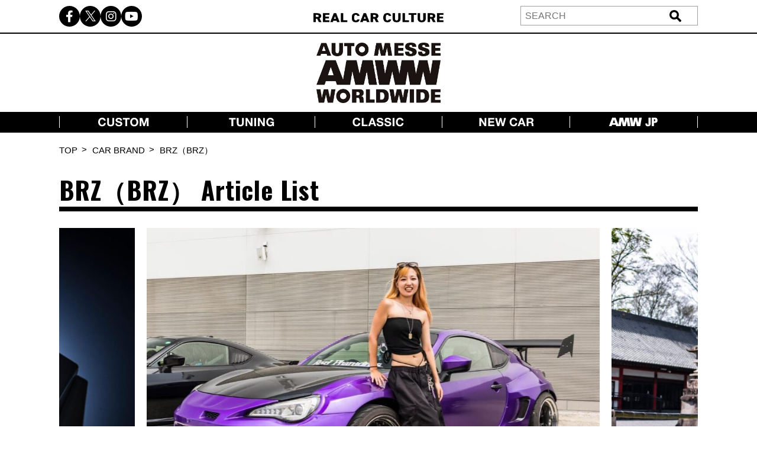

--- FILE ---
content_type: text/html; charset=UTF-8
request_url: https://world.automesseweb.jp/maker/brz
body_size: 13046
content:
<!DOCTYPE html>
<!-- saved from url=(0033)https://autoproject.biz/temp/amw/ -->
<html lang="en"><head><meta http-equiv="Content-Type" content="text/html; charset=UTF-8">
    
    <meta http-equiv="X-UA-Compatible" content="IE=edge">
    <meta name="viewport" content="width=device-width, initial-scale=1.0">
    
		<!-- All in One SEO 4.9.3 - aioseo.com -->
	<meta name="description" content="BRZ 記事一覧｜Web news media providing the latest trends in Japanese automotive culture in English." />
	<meta name="robots" content="max-image-preview:large" />
	<link rel="canonical" href="https://world.automesseweb.jp/maker/japanese-brand/subaru/brz" />
	<meta name="generator" content="All in One SEO (AIOSEO) 4.9.3" />
		<script type="application/ld+json" class="aioseo-schema">
			{"@context":"https:\/\/schema.org","@graph":[{"@type":"BreadcrumbList","@id":"https:\/\/world.automesseweb.jp\/maker\/brz#breadcrumblist","itemListElement":[{"@type":"ListItem","@id":"https:\/\/world.automesseweb.jp#listItem","position":1,"name":"\u5bb6","item":"https:\/\/world.automesseweb.jp","nextItem":{"@type":"ListItem","@id":"https:\/\/world.automesseweb.jp\/maker\/japanese-brand#listItem","name":"Japanese Brand"}},{"@type":"ListItem","@id":"https:\/\/world.automesseweb.jp\/maker\/japanese-brand#listItem","position":2,"name":"Japanese Brand","item":"https:\/\/world.automesseweb.jp\/maker\/japanese-brand","nextItem":{"@type":"ListItem","@id":"https:\/\/world.automesseweb.jp\/maker\/japanese-brand\/subaru#listItem","name":"SUBARU"},"previousItem":{"@type":"ListItem","@id":"https:\/\/world.automesseweb.jp#listItem","name":"\u5bb6"}},{"@type":"ListItem","@id":"https:\/\/world.automesseweb.jp\/maker\/japanese-brand\/subaru#listItem","position":3,"name":"SUBARU","item":"https:\/\/world.automesseweb.jp\/maker\/japanese-brand\/subaru","nextItem":{"@type":"ListItem","@id":"https:\/\/world.automesseweb.jp\/maker\/japanese-brand\/subaru\/brz#listItem","name":"BRZ"},"previousItem":{"@type":"ListItem","@id":"https:\/\/world.automesseweb.jp\/maker\/japanese-brand#listItem","name":"Japanese Brand"}},{"@type":"ListItem","@id":"https:\/\/world.automesseweb.jp\/maker\/japanese-brand\/subaru\/brz#listItem","position":4,"name":"BRZ","previousItem":{"@type":"ListItem","@id":"https:\/\/world.automesseweb.jp\/maker\/japanese-brand\/subaru#listItem","name":"SUBARU"}}]},{"@type":"CollectionPage","@id":"https:\/\/world.automesseweb.jp\/maker\/brz#collectionpage","url":"https:\/\/world.automesseweb.jp\/maker\/brz","name":"BRZ \u8a18\u4e8b\u4e00\u89a7 - AUTO MESSE WEB Worldwide","description":"BRZ \u8a18\u4e8b\u4e00\u89a7\uff5cWeb news media providing the latest trends in Japanese automotive culture in English.","inLanguage":"en-US","isPartOf":{"@id":"https:\/\/world.automesseweb.jp\/#website"},"breadcrumb":{"@id":"https:\/\/world.automesseweb.jp\/maker\/brz#breadcrumblist"}},{"@type":"Organization","@id":"https:\/\/world.automesseweb.jp\/#organization","name":"AUTO MESSE WEB Worldwide","description":"Web news media providing the latest trends in Japanese automotive culture in English.","url":"https:\/\/world.automesseweb.jp\/"},{"@type":"WebSite","@id":"https:\/\/world.automesseweb.jp\/#website","url":"https:\/\/world.automesseweb.jp\/","name":"AUTO MESSE WEB Worldwide","description":"Web news media providing the latest trends in Japanese automotive culture in English.","inLanguage":"en-US","publisher":{"@id":"https:\/\/world.automesseweb.jp\/#organization"}}]}
		</script>
		<!-- All in One SEO -->

<link rel='dns-prefetch' href='//webfonts.xserver.jp' />
<link rel='dns-prefetch' href='//cdnjs.cloudflare.com' />
<link rel='dns-prefetch' href='//cdn.jsdelivr.net' />
<style id='wp-img-auto-sizes-contain-inline-css' type='text/css'>
img:is([sizes=auto i],[sizes^="auto," i]){contain-intrinsic-size:3000px 1500px}
/*# sourceURL=wp-img-auto-sizes-contain-inline-css */
</style>
<style id='wp-block-library-inline-css' type='text/css'>
:root{--wp-block-synced-color:#7a00df;--wp-block-synced-color--rgb:122,0,223;--wp-bound-block-color:var(--wp-block-synced-color);--wp-editor-canvas-background:#ddd;--wp-admin-theme-color:#007cba;--wp-admin-theme-color--rgb:0,124,186;--wp-admin-theme-color-darker-10:#006ba1;--wp-admin-theme-color-darker-10--rgb:0,107,160.5;--wp-admin-theme-color-darker-20:#005a87;--wp-admin-theme-color-darker-20--rgb:0,90,135;--wp-admin-border-width-focus:2px}@media (min-resolution:192dpi){:root{--wp-admin-border-width-focus:1.5px}}.wp-element-button{cursor:pointer}:root .has-very-light-gray-background-color{background-color:#eee}:root .has-very-dark-gray-background-color{background-color:#313131}:root .has-very-light-gray-color{color:#eee}:root .has-very-dark-gray-color{color:#313131}:root .has-vivid-green-cyan-to-vivid-cyan-blue-gradient-background{background:linear-gradient(135deg,#00d084,#0693e3)}:root .has-purple-crush-gradient-background{background:linear-gradient(135deg,#34e2e4,#4721fb 50%,#ab1dfe)}:root .has-hazy-dawn-gradient-background{background:linear-gradient(135deg,#faaca8,#dad0ec)}:root .has-subdued-olive-gradient-background{background:linear-gradient(135deg,#fafae1,#67a671)}:root .has-atomic-cream-gradient-background{background:linear-gradient(135deg,#fdd79a,#004a59)}:root .has-nightshade-gradient-background{background:linear-gradient(135deg,#330968,#31cdcf)}:root .has-midnight-gradient-background{background:linear-gradient(135deg,#020381,#2874fc)}:root{--wp--preset--font-size--normal:16px;--wp--preset--font-size--huge:42px}.has-regular-font-size{font-size:1em}.has-larger-font-size{font-size:2.625em}.has-normal-font-size{font-size:var(--wp--preset--font-size--normal)}.has-huge-font-size{font-size:var(--wp--preset--font-size--huge)}.has-text-align-center{text-align:center}.has-text-align-left{text-align:left}.has-text-align-right{text-align:right}.has-fit-text{white-space:nowrap!important}#end-resizable-editor-section{display:none}.aligncenter{clear:both}.items-justified-left{justify-content:flex-start}.items-justified-center{justify-content:center}.items-justified-right{justify-content:flex-end}.items-justified-space-between{justify-content:space-between}.screen-reader-text{border:0;clip-path:inset(50%);height:1px;margin:-1px;overflow:hidden;padding:0;position:absolute;width:1px;word-wrap:normal!important}.screen-reader-text:focus{background-color:#ddd;clip-path:none;color:#444;display:block;font-size:1em;height:auto;left:5px;line-height:normal;padding:15px 23px 14px;text-decoration:none;top:5px;width:auto;z-index:100000}html :where(.has-border-color){border-style:solid}html :where([style*=border-top-color]){border-top-style:solid}html :where([style*=border-right-color]){border-right-style:solid}html :where([style*=border-bottom-color]){border-bottom-style:solid}html :where([style*=border-left-color]){border-left-style:solid}html :where([style*=border-width]){border-style:solid}html :where([style*=border-top-width]){border-top-style:solid}html :where([style*=border-right-width]){border-right-style:solid}html :where([style*=border-bottom-width]){border-bottom-style:solid}html :where([style*=border-left-width]){border-left-style:solid}html :where(img[class*=wp-image-]){height:auto;max-width:100%}:where(figure){margin:0 0 1em}html :where(.is-position-sticky){--wp-admin--admin-bar--position-offset:var(--wp-admin--admin-bar--height,0px)}@media screen and (max-width:600px){html :where(.is-position-sticky){--wp-admin--admin-bar--position-offset:0px}}

/*# sourceURL=wp-block-library-inline-css */
</style><style id='global-styles-inline-css' type='text/css'>
:root{--wp--preset--aspect-ratio--square: 1;--wp--preset--aspect-ratio--4-3: 4/3;--wp--preset--aspect-ratio--3-4: 3/4;--wp--preset--aspect-ratio--3-2: 3/2;--wp--preset--aspect-ratio--2-3: 2/3;--wp--preset--aspect-ratio--16-9: 16/9;--wp--preset--aspect-ratio--9-16: 9/16;--wp--preset--color--black: #000000;--wp--preset--color--cyan-bluish-gray: #abb8c3;--wp--preset--color--white: #ffffff;--wp--preset--color--pale-pink: #f78da7;--wp--preset--color--vivid-red: #cf2e2e;--wp--preset--color--luminous-vivid-orange: #ff6900;--wp--preset--color--luminous-vivid-amber: #fcb900;--wp--preset--color--light-green-cyan: #7bdcb5;--wp--preset--color--vivid-green-cyan: #00d084;--wp--preset--color--pale-cyan-blue: #8ed1fc;--wp--preset--color--vivid-cyan-blue: #0693e3;--wp--preset--color--vivid-purple: #9b51e0;--wp--preset--gradient--vivid-cyan-blue-to-vivid-purple: linear-gradient(135deg,rgb(6,147,227) 0%,rgb(155,81,224) 100%);--wp--preset--gradient--light-green-cyan-to-vivid-green-cyan: linear-gradient(135deg,rgb(122,220,180) 0%,rgb(0,208,130) 100%);--wp--preset--gradient--luminous-vivid-amber-to-luminous-vivid-orange: linear-gradient(135deg,rgb(252,185,0) 0%,rgb(255,105,0) 100%);--wp--preset--gradient--luminous-vivid-orange-to-vivid-red: linear-gradient(135deg,rgb(255,105,0) 0%,rgb(207,46,46) 100%);--wp--preset--gradient--very-light-gray-to-cyan-bluish-gray: linear-gradient(135deg,rgb(238,238,238) 0%,rgb(169,184,195) 100%);--wp--preset--gradient--cool-to-warm-spectrum: linear-gradient(135deg,rgb(74,234,220) 0%,rgb(151,120,209) 20%,rgb(207,42,186) 40%,rgb(238,44,130) 60%,rgb(251,105,98) 80%,rgb(254,248,76) 100%);--wp--preset--gradient--blush-light-purple: linear-gradient(135deg,rgb(255,206,236) 0%,rgb(152,150,240) 100%);--wp--preset--gradient--blush-bordeaux: linear-gradient(135deg,rgb(254,205,165) 0%,rgb(254,45,45) 50%,rgb(107,0,62) 100%);--wp--preset--gradient--luminous-dusk: linear-gradient(135deg,rgb(255,203,112) 0%,rgb(199,81,192) 50%,rgb(65,88,208) 100%);--wp--preset--gradient--pale-ocean: linear-gradient(135deg,rgb(255,245,203) 0%,rgb(182,227,212) 50%,rgb(51,167,181) 100%);--wp--preset--gradient--electric-grass: linear-gradient(135deg,rgb(202,248,128) 0%,rgb(113,206,126) 100%);--wp--preset--gradient--midnight: linear-gradient(135deg,rgb(2,3,129) 0%,rgb(40,116,252) 100%);--wp--preset--font-size--small: 13px;--wp--preset--font-size--medium: 20px;--wp--preset--font-size--large: 36px;--wp--preset--font-size--x-large: 42px;--wp--preset--spacing--20: 0.44rem;--wp--preset--spacing--30: 0.67rem;--wp--preset--spacing--40: 1rem;--wp--preset--spacing--50: 1.5rem;--wp--preset--spacing--60: 2.25rem;--wp--preset--spacing--70: 3.38rem;--wp--preset--spacing--80: 5.06rem;--wp--preset--shadow--natural: 6px 6px 9px rgba(0, 0, 0, 0.2);--wp--preset--shadow--deep: 12px 12px 50px rgba(0, 0, 0, 0.4);--wp--preset--shadow--sharp: 6px 6px 0px rgba(0, 0, 0, 0.2);--wp--preset--shadow--outlined: 6px 6px 0px -3px rgb(255, 255, 255), 6px 6px rgb(0, 0, 0);--wp--preset--shadow--crisp: 6px 6px 0px rgb(0, 0, 0);}:where(.is-layout-flex){gap: 0.5em;}:where(.is-layout-grid){gap: 0.5em;}body .is-layout-flex{display: flex;}.is-layout-flex{flex-wrap: wrap;align-items: center;}.is-layout-flex > :is(*, div){margin: 0;}body .is-layout-grid{display: grid;}.is-layout-grid > :is(*, div){margin: 0;}:where(.wp-block-columns.is-layout-flex){gap: 2em;}:where(.wp-block-columns.is-layout-grid){gap: 2em;}:where(.wp-block-post-template.is-layout-flex){gap: 1.25em;}:where(.wp-block-post-template.is-layout-grid){gap: 1.25em;}.has-black-color{color: var(--wp--preset--color--black) !important;}.has-cyan-bluish-gray-color{color: var(--wp--preset--color--cyan-bluish-gray) !important;}.has-white-color{color: var(--wp--preset--color--white) !important;}.has-pale-pink-color{color: var(--wp--preset--color--pale-pink) !important;}.has-vivid-red-color{color: var(--wp--preset--color--vivid-red) !important;}.has-luminous-vivid-orange-color{color: var(--wp--preset--color--luminous-vivid-orange) !important;}.has-luminous-vivid-amber-color{color: var(--wp--preset--color--luminous-vivid-amber) !important;}.has-light-green-cyan-color{color: var(--wp--preset--color--light-green-cyan) !important;}.has-vivid-green-cyan-color{color: var(--wp--preset--color--vivid-green-cyan) !important;}.has-pale-cyan-blue-color{color: var(--wp--preset--color--pale-cyan-blue) !important;}.has-vivid-cyan-blue-color{color: var(--wp--preset--color--vivid-cyan-blue) !important;}.has-vivid-purple-color{color: var(--wp--preset--color--vivid-purple) !important;}.has-black-background-color{background-color: var(--wp--preset--color--black) !important;}.has-cyan-bluish-gray-background-color{background-color: var(--wp--preset--color--cyan-bluish-gray) !important;}.has-white-background-color{background-color: var(--wp--preset--color--white) !important;}.has-pale-pink-background-color{background-color: var(--wp--preset--color--pale-pink) !important;}.has-vivid-red-background-color{background-color: var(--wp--preset--color--vivid-red) !important;}.has-luminous-vivid-orange-background-color{background-color: var(--wp--preset--color--luminous-vivid-orange) !important;}.has-luminous-vivid-amber-background-color{background-color: var(--wp--preset--color--luminous-vivid-amber) !important;}.has-light-green-cyan-background-color{background-color: var(--wp--preset--color--light-green-cyan) !important;}.has-vivid-green-cyan-background-color{background-color: var(--wp--preset--color--vivid-green-cyan) !important;}.has-pale-cyan-blue-background-color{background-color: var(--wp--preset--color--pale-cyan-blue) !important;}.has-vivid-cyan-blue-background-color{background-color: var(--wp--preset--color--vivid-cyan-blue) !important;}.has-vivid-purple-background-color{background-color: var(--wp--preset--color--vivid-purple) !important;}.has-black-border-color{border-color: var(--wp--preset--color--black) !important;}.has-cyan-bluish-gray-border-color{border-color: var(--wp--preset--color--cyan-bluish-gray) !important;}.has-white-border-color{border-color: var(--wp--preset--color--white) !important;}.has-pale-pink-border-color{border-color: var(--wp--preset--color--pale-pink) !important;}.has-vivid-red-border-color{border-color: var(--wp--preset--color--vivid-red) !important;}.has-luminous-vivid-orange-border-color{border-color: var(--wp--preset--color--luminous-vivid-orange) !important;}.has-luminous-vivid-amber-border-color{border-color: var(--wp--preset--color--luminous-vivid-amber) !important;}.has-light-green-cyan-border-color{border-color: var(--wp--preset--color--light-green-cyan) !important;}.has-vivid-green-cyan-border-color{border-color: var(--wp--preset--color--vivid-green-cyan) !important;}.has-pale-cyan-blue-border-color{border-color: var(--wp--preset--color--pale-cyan-blue) !important;}.has-vivid-cyan-blue-border-color{border-color: var(--wp--preset--color--vivid-cyan-blue) !important;}.has-vivid-purple-border-color{border-color: var(--wp--preset--color--vivid-purple) !important;}.has-vivid-cyan-blue-to-vivid-purple-gradient-background{background: var(--wp--preset--gradient--vivid-cyan-blue-to-vivid-purple) !important;}.has-light-green-cyan-to-vivid-green-cyan-gradient-background{background: var(--wp--preset--gradient--light-green-cyan-to-vivid-green-cyan) !important;}.has-luminous-vivid-amber-to-luminous-vivid-orange-gradient-background{background: var(--wp--preset--gradient--luminous-vivid-amber-to-luminous-vivid-orange) !important;}.has-luminous-vivid-orange-to-vivid-red-gradient-background{background: var(--wp--preset--gradient--luminous-vivid-orange-to-vivid-red) !important;}.has-very-light-gray-to-cyan-bluish-gray-gradient-background{background: var(--wp--preset--gradient--very-light-gray-to-cyan-bluish-gray) !important;}.has-cool-to-warm-spectrum-gradient-background{background: var(--wp--preset--gradient--cool-to-warm-spectrum) !important;}.has-blush-light-purple-gradient-background{background: var(--wp--preset--gradient--blush-light-purple) !important;}.has-blush-bordeaux-gradient-background{background: var(--wp--preset--gradient--blush-bordeaux) !important;}.has-luminous-dusk-gradient-background{background: var(--wp--preset--gradient--luminous-dusk) !important;}.has-pale-ocean-gradient-background{background: var(--wp--preset--gradient--pale-ocean) !important;}.has-electric-grass-gradient-background{background: var(--wp--preset--gradient--electric-grass) !important;}.has-midnight-gradient-background{background: var(--wp--preset--gradient--midnight) !important;}.has-small-font-size{font-size: var(--wp--preset--font-size--small) !important;}.has-medium-font-size{font-size: var(--wp--preset--font-size--medium) !important;}.has-large-font-size{font-size: var(--wp--preset--font-size--large) !important;}.has-x-large-font-size{font-size: var(--wp--preset--font-size--x-large) !important;}
/*# sourceURL=global-styles-inline-css */
</style>

<style id='classic-theme-styles-inline-css' type='text/css'>
/*! This file is auto-generated */
.wp-block-button__link{color:#fff;background-color:#32373c;border-radius:9999px;box-shadow:none;text-decoration:none;padding:calc(.667em + 2px) calc(1.333em + 2px);font-size:1.125em}.wp-block-file__button{background:#32373c;color:#fff;text-decoration:none}
/*# sourceURL=/wp-includes/css/classic-themes.min.css */
</style>
<link rel='stylesheet' id='cpsh-shortcodes-css' href='https://world.automesseweb.jp/wp-content/plugins/column-shortcodes//assets/css/shortcodes.css?ver=1.0.1' type='text/css' media='all' />
<link rel='stylesheet' id='toc-screen-css' href='https://world.automesseweb.jp/wp-content/plugins/table-of-contents-plus/screen.min.css?ver=2411.1' type='text/css' media='all' />
<link rel='stylesheet' id='c-reset-css' href='https://world.automesseweb.jp/wp-content/themes/amww_ap/css/reset.css?ver=1.7.7' type='text/css' media='all' />
<link rel='stylesheet' id='c-all-css' href='https://world.automesseweb.jp/wp-content/themes/amww_ap/css/all.min.css?ver=1.7.7' type='text/css' media='all' />
<link rel='stylesheet' id='c-all-min-css' href='https://cdnjs.cloudflare.com/ajax/libs/font-awesome/6.2.1/css/all.min.css?ver=6.9' type='text/css' media='all' />
<link rel='stylesheet' id='c-swiper-css' href='https://world.automesseweb.jp/wp-content/themes/amww_ap/css/swiper-bundle.min.css?ver=1.7.7' type='text/css' media='all' />
<link rel='stylesheet' id='c-swiper-bundle-css' href='https://cdn.jsdelivr.net/npm/swiper@8/swiper-bundle.min.css?ver=6.9' type='text/css' media='all' />
<link rel='stylesheet' id='c-style-css' href='https://world.automesseweb.jp/wp-content/themes/amww_ap/css/style.css?ver=1.7.7' type='text/css' media='all' />
<script type="text/javascript" src="https://world.automesseweb.jp/wp-content/themes/amww_ap/js/jquery.min.js?ver=1.7.7" id="s-jquery-js"></script>
<script type="text/javascript" src="https://world.automesseweb.jp/wp-content/themes/amww_ap/js/swiper-bundle.min.js?ver=1.7.7" id="s-swiper-js"></script>
<script type="text/javascript" src="https://world.automesseweb.jp/wp-content/themes/amww_ap/js/slick.min.js?ver=1.7.7" id="s-slick-js"></script>
<script type="text/javascript" src="https://world.automesseweb.jp/wp-content/themes/amww_ap/js/script.js?ver=1.7.7" id="s-script-js"></script>
<!-- There is no amphtml version available for this URL. --><link rel="icon" href="https://world.automesseweb.jp/wp-content/uploads/2023/12/cropped-AMW_logo_favicon_1000-32x32-1.jpg" sizes="32x32" />
<link rel="icon" href="https://world.automesseweb.jp/wp-content/uploads/2023/12/cropped-AMW_logo_favicon_1000-32x32-1.jpg" sizes="192x192" />
<link rel="apple-touch-icon" href="https://world.automesseweb.jp/wp-content/uploads/2023/12/cropped-AMW_logo_favicon_1000-32x32-1.jpg" />
<meta name="msapplication-TileImage" content="https://world.automesseweb.jp/wp-content/uploads/2023/12/cropped-AMW_logo_favicon_1000-32x32-1.jpg" />
    <title>BRZ 記事一覧 - AUTO MESSE WEB Worldwide</title>
    <meta name="keywords" content="Automobile,Hobby,Magazine,Mook,Camping,Welfare Vehicle,Motor Sports,Genuine Option Parts,Old Car">
    <meta name="author" content="Kotsu Times Sha">
    <link rel="profile" href="http://gmpg.org/xfn/11">
    <link rel="pingback" href="https://world.automesseweb.jp/xmlrpc.php">
    <!-- OGP -->
	<meta property="og:type" content="article">
	<meta property="fb:app_id" content="622401307956948" />
<meta property="og:description" content="AUTO MESSE WEB | Culture of Cars. Media to support an enjoyable car life.">
<meta property="og:title" content="AUTO MESSE WEB Worldwide">
<meta property="og:url" content="https://world.automesseweb.jp">
<meta property="og:image" content="https://world.automesseweb.jp/wp-content/themes/amww_ap/screenshot.png">


<meta property="fb:admins" content="100002993836625">
<!-- /OGP -->


<!-- Google Tag Manager -->
<script>(function(w,d,s,l,i){w[l]=w[l]||[];w[l].push({'gtm.start':
new Date().getTime(),event:'gtm.js'});var f=d.getElementsByTagName(s)[0],
j=d.createElement(s),dl=l!='dataLayer'?'&l='+l:'';j.async=true;j.src=
'https://www.googletagmanager.com/gtm.js?id='+i+dl;f.parentNode.insertBefore(j,f);
})(window,document,'script','dataLayer','GTM-PFRC393');</script>
<!-- End Google Tag Manager -->


<!-- Global site tag (gtag.js) - Google Analytics -->
<script async src="https://www.googletagmanager.com/gtag/js?id=UA-71732268-1"></script>
<script>
    window.dataLayer = window.dataLayer || [];
    function gtag(){dataLayer.push(arguments);}
    gtag('js', new Date());

    gtag('config', 'G-7R7QTT5YMQ'); //GoogleTag for GA4 AP管理

</script>

</head>
<body>

<!-- Google Tag Manager (noscript) -->
<noscript><iframe src="https://www.googletagmanager.com/ns.html?id=GTM-PFRC393"
height="0" width="0" style="display:none;visibility:hidden"></iframe></noscript>
<!-- End Google Tag Manager (noscript) -->

<!-- remarcketing tag start -->
<script type="text/javascript" src="//d-cache.microad.jp/js/td_amw_access.js"></script>
<script type="text/javascript">
enhanceTd.AMW.start({"article_category": ""})
</script>
<!-- remarcketing tag end -->

<!-- uzou start -->
<div class="sp-show">
    </div>
<!-- uzou end -->

    <header class="header">
        <div class="header-pc pc-show">
            <div class="header-top">
                <div class="inner header-top-inner">
                    <ul class="sns-list">
                        <li><a href="https://www.facebook.com/profile.php?id=61556935176846" target="_blank"><i class="fa-brands fa-facebook-f"></i></a></li>
                        <li><a href="https://twitter.com/automesseww" target="_blank"><span class="fa-brands twitter-logo"></span></a></li>
                        <li><a href="https://instagram.com/automesseweb?igshid=YmMyMTA2M3y" target="_blank"><i class="fa-brands fa-instagram"></i></a></li>
                        <li><a href="https://www.youtube.com/@AutoMesseWeb" target="_blank"><i class="fa-brands fa-youtube"></i></a></li>
                    </ul>
                    <div class="header-top-txt"><img src="https://world.automesseweb.jp/wp-content/themes/amww_ap/img/header-top.png" alt="REAL CAR CULTURE"></div>
                    <div class="header-search">
                            <form action="https://world.automesseweb.jp" method="get" id="searchform">
        <div class="header-search-input">
            <input type="text" class="header-search-text" value="" name="s" id="s" placeholder="SEARCH">
            <input type="submit" class="header-search-button" value="送信">
        </div>    
    </form>
                    </div>
                </div>
            </div>
            <h1 class="header-logo">
                <a href="https://world.automesseweb.jp/"><img src="https://world.automesseweb.jp/wp-content/themes/amww_ap/img/amww_logo.png" alt="AUTO MESSE WEB"></a>
            </h1>
            <nav class="header-nav">
                <div class="inner">
                    <ul class="header-nav-list">
                        <li class="header-nav-item"><a href="https://world.automesseweb.jp/category/custom" class="--custom"></a></li>
                        <li class="header-nav-item"><a href="https://world.automesseweb.jp/category/tuning" class="--tuning"></a></li>
                        <li class="header-nav-item"><a href="https://world.automesseweb.jp/category/classic" class="--classic"></a></li>
                        <li class="header-nav-item"><a href="https://world.automesseweb.jp/category/new-car" class="--newcar"></a></li>
                        <li class="header-nav-item"><a href="https://www.automesseweb.jp/" class="--amwjp"></a></li>
                        <!-- <li class="header-nav-item"><a href="https://world.automesseweb.jp/category/outdoor">OUTDOOR</a></li> -->
                        <!-- <li class="header-nav-item"><a href="https://world.automesseweb.jp/category/life">LIFE</a></li> -->
                        <!-- <li class="header-nav-item"><a href="https://world.automesseweb.jp/category/sport">SPORT</a></li> -->
                        <!-- <li class="header-nav-item"><a href="https://world.automesseweb.jp/maker">CAR BRAND</a></li> -->
                    </ul>
                </div>
            </nav>
        </div>
        <div class="header-sp-fixed sp-show">
            <div class="header-sp-left"><img src="https://world.automesseweb.jp/wp-content/themes/amww_ap/img/header-top-white.png" alt="REAL CAR CULTURE"></div>
            <div class="header-sp-center"><h1><a href="https://world.automesseweb.jp/"><img src="https://world.automesseweb.jp/wp-content/themes/amww_ap/img/logo-white.png?1" alt="AUTO MESSE WEB（オートメッセウェブ）"></a></h1></div>
            <div class="header-sp-right">
                <div class="drawer-icon js-open">
                    <span></span>
                    <span></span>
                    <span></span>
                </div>
            </div>
        </div>
        <div class="drawer-contents">
            <div class="drawer-wrap">
                <div class="drawer-close js-close"><span>×CLOSE</span></div>
                    <form action="https://world.automesseweb.jp" method="get" id="searchform">
        <div class="header-search-input">
            <input type="text" class="header-search-text" value="" name="s" id="s" placeholder="SEARCH">
            <input type="submit" class="header-search-button" value="送信">
        </div>    
    </form>
                <nav class="drawer-nav">
                    <ul class="drawer-nav-list">
                        <li class="drawer-nav-item"><a href="https://world.automesseweb.jp/category/car">CAR</a></li>
                        <li class="drawer-nav-item"><a href="https://world.automesseweb.jp/category/custom">CUSTOM</a></li>
                        <li class="drawer-nav-item"><a href="https://world.automesseweb.jp/category/classic">CLASSIC</a></li>
                        <li class="drawer-nav-item"><a href="https://world.automesseweb.jp/category/outdoor">OUTDOOR</a></li>
                        <li class="drawer-nav-item"><a href="https://world.automesseweb.jp/category/life">LIFE</a></li>
                        <li class="drawer-nav-item"><a href="https://world.automesseweb.jp/category/sport">SPORT</a></li>
                        <li class="drawer-nav-item"><a href="https://world.automesseweb.jp/maker">CAR BRAND</a></li>
                    </ul>
                </nav>
                <div class="drawer-sns">
                    <ul class="drawer-sns-list">
                        <li><a href="https://www.facebook.com/profile.php?id=61556935176846" target="_blank"><i class="fa-brands fa-facebook-f"></i></a></li>
                        <li><a href="https://twitter.com/automesseww" target="_blank"><span class="fa-brands twitter-logo ap-black"></span></a></li>
                        <li><a href="https://instagram.com/automesseweb?igshid=YmMyMTA2M3y" target="_blank"><i class="fa-brands fa-instagram"></i></a></li>
                        <li><a href="https://www.youtube.com/@AutoMesseWeb" target="_blank"><i class="fa-brands fa-youtube"></i></a></li>
                    </ul>
                </div>
            </div>
        </div>
    </header>
    <main class="main brand-detail-page">

        <div class="topicpath pc-show">
            <div class="inner">
                <ul class="topicpath-list">
                    <li><a href="https://world.automesseweb.jp">TOP</a></li>
                    <li><a href="https://world.automesseweb.jp/maker">CAR BRAND</a></li>
                    <li>BRZ（BRZ）</li>
                </ul>
            </div>
        </div>

        <div class="inner">
            <h2 class="page-top-title brand-title">
                <span class="top">BRZ（BRZ）
                                Article List
                </span>
            </h2>
            <div></div>
        </div>
            <div class="top">
        <div class="inner">
            <div class="top-slider swiper">
                <ul class="top-slider-list swiper-wrapper">
                    
                    <li class="top-slider-item swiper-slide">
                        <a href="https://world.automesseweb.jp/2024/09/19/1465192">
                            <div class="top-slider-img fadeUpTrigger">
                                <img width="1024" height="760" src="https://world.automesseweb.jp/wp-content/uploads/2024/09/1726718279-01_AMW_240807_gunmasonic-1-e1723020809904-1024x760.jpg" class="attachment-large size-large wp-post-image" alt="" decoding="async" fetchpriority="high" srcset="https://world.automesseweb.jp/wp-content/uploads/2024/09/1726718279-01_AMW_240807_gunmasonic-1-e1723020809904-1024x760.jpg 1024w, https://world.automesseweb.jp/wp-content/uploads/2024/09/1726718279-01_AMW_240807_gunmasonic-1-e1723020809904-300x223.jpg 300w, https://world.automesseweb.jp/wp-content/uploads/2024/09/1726718279-01_AMW_240807_gunmasonic-1-e1723020809904-768x570.jpg 768w, https://world.automesseweb.jp/wp-content/uploads/2024/09/1726718279-01_AMW_240807_gunmasonic-1-e1723020809904.jpg 1175w" sizes="(max-width: 1024px) 100vw, 1024px" />                            </div>
                            <div class="top-slider-title">
                                <p>The Feminine and the Fierce: How a Purple Subaru BRZ Breaks Gender Norms<br></p>
                            </div>
                            <time class="top-slider-date" datetime="the_date('Y-m-d')">2024.09.19</time>
                        </a>
                    </li>
                    
                    <li class="top-slider-item swiper-slide">
                        <a href="https://world.automesseweb.jp/2024/08/05/1460980">
                            <div class="top-slider-img fadeUpTrigger">
                                <img width="1024" height="683" src="https://world.automesseweb.jp/wp-content/uploads/2024/08/1722739981-01_AMW_240703_VOLK_21A-1024x683.jpg" class="attachment-large size-large wp-post-image" alt="" decoding="async" srcset="https://world.automesseweb.jp/wp-content/uploads/2024/08/1722739981-01_AMW_240703_VOLK_21A-1024x683.jpg 1024w, https://world.automesseweb.jp/wp-content/uploads/2024/08/1722739981-01_AMW_240703_VOLK_21A-300x200.jpg 300w, https://world.automesseweb.jp/wp-content/uploads/2024/08/1722739981-01_AMW_240703_VOLK_21A-768x512.jpg 768w, https://world.automesseweb.jp/wp-content/uploads/2024/08/1722739981-01_AMW_240703_VOLK_21A.jpg 1500w" sizes="(max-width: 1024px) 100vw, 1024px" />                            </div>
                            <div class="top-slider-title">
                                <p>Evolution of Excellence: Reviving the Volk Mesh Legacy<br></p>
                            </div>
                            <time class="top-slider-date" datetime="the_date('Y-m-d')">2024.08.05</time>
                        </a>
                    </li>
                    
                    <li class="top-slider-item swiper-slide">
                        <a href="https://world.automesseweb.jp/2024/07/04/1458029">
                            <div class="top-slider-img fadeUpTrigger">
                                <img width="1024" height="683" src="https://world.automesseweb.jp/wp-content/uploads/2024/07/1720054375-01_AMW_231213_GR86BRZ_CTYPE-1024x683.jpg" class="attachment-large size-large wp-post-image" alt="" decoding="async" srcset="https://world.automesseweb.jp/wp-content/uploads/2024/07/1720054375-01_AMW_231213_GR86BRZ_CTYPE-1024x683.jpg 1024w, https://world.automesseweb.jp/wp-content/uploads/2024/07/1720054375-01_AMW_231213_GR86BRZ_CTYPE-300x200.jpg 300w, https://world.automesseweb.jp/wp-content/uploads/2024/07/1720054375-01_AMW_231213_GR86BRZ_CTYPE-768x512.jpg 768w, https://world.automesseweb.jp/wp-content/uploads/2024/07/1720054375-01_AMW_231213_GR86BRZ_CTYPE.jpg 1500w" sizes="(max-width: 1024px) 100vw, 1024px" />                            </div>
                            <div class="top-slider-title">
                                <p>Exploring the Next Chapter: Toyota GR86 and Subaru BRZ Enter the &#8216;C-Type&#8217; Era<br></p>
                            </div>
                            <time class="top-slider-date" datetime="the_date('Y-m-d')">2024.07.04</time>
                        </a>
                    </li>
                    
                    <li class="top-slider-item swiper-slide">
                        <a href="https://world.automesseweb.jp/2024/06/28/1457093">
                            <div class="top-slider-img fadeUpTrigger">
                                <img width="1024" height="683" src="https://world.automesseweb.jp/wp-content/uploads/2024/06/1719450636-07_AMW_240607_sti_tamo-1024x683.jpg" class="attachment-large size-large wp-post-image" alt="" decoding="async" srcset="https://world.automesseweb.jp/wp-content/uploads/2024/06/1719450636-07_AMW_240607_sti_tamo-1024x683.jpg 1024w, https://world.automesseweb.jp/wp-content/uploads/2024/06/1719450636-07_AMW_240607_sti_tamo-300x200.jpg 300w, https://world.automesseweb.jp/wp-content/uploads/2024/06/1719450636-07_AMW_240607_sti_tamo-768x512.jpg 768w, https://world.automesseweb.jp/wp-content/uploads/2024/06/1719450636-07_AMW_240607_sti_tamo.jpg 1500w" sizes="(max-width: 1024px) 100vw, 1024px" />                            </div>
                            <div class="top-slider-title">
                                <p>Interview with STI&#8217;s New President: The BRZ Developer&#8217;s New Role at STI<br></p>
                            </div>
                            <time class="top-slider-date" datetime="the_date('Y-m-d')">2024.06.28</time>
                        </a>
                    </li>
                    
                    <li class="top-slider-item swiper-slide">
                        <a href="https://world.automesseweb.jp/2024/05/12/1451750">
                            <div class="top-slider-img fadeUpTrigger">
                                <img width="1024" height="683" src="https://world.automesseweb.jp/wp-content/uploads/2024/05/1715407642-10_AMW_240208_GCC_BRZ-1024x683.jpg" class="attachment-large size-large wp-post-image" alt="" decoding="async" srcset="https://world.automesseweb.jp/wp-content/uploads/2024/05/1715407642-10_AMW_240208_GCC_BRZ-1024x683.jpg 1024w, https://world.automesseweb.jp/wp-content/uploads/2024/05/1715407642-10_AMW_240208_GCC_BRZ-300x200.jpg 300w, https://world.automesseweb.jp/wp-content/uploads/2024/05/1715407642-10_AMW_240208_GCC_BRZ-768x512.jpg 768w, https://world.automesseweb.jp/wp-content/uploads/2024/05/1715407642-10_AMW_240208_GCC_BRZ.jpg 1500w" sizes="(max-width: 1024px) 100vw, 1024px" />                            </div>
                            <div class="top-slider-title">
                                <p>The Art of Stance: Unraveling the Secrets of a BRZ Girl’s Unique Vision<br></p>
                            </div>
                            <time class="top-slider-date" datetime="the_date('Y-m-d')">2024.05.12</time>
                        </a>
                    </li>
                    
                    <li class="top-slider-item swiper-slide">
                        <a href="https://world.automesseweb.jp/2024/05/03/1450330">
                            <div class="top-slider-img fadeUpTrigger">
                                <img width="1024" height="683" src="https://world.automesseweb.jp/wp-content/uploads/2024/05/1714660391-01_AMW_240410_HKS_FCON-1024x683.jpg" class="attachment-large size-large wp-post-image" alt="" decoding="async" srcset="https://world.automesseweb.jp/wp-content/uploads/2024/05/1714660391-01_AMW_240410_HKS_FCON-1024x683.jpg 1024w, https://world.automesseweb.jp/wp-content/uploads/2024/05/1714660391-01_AMW_240410_HKS_FCON-300x200.jpg 300w, https://world.automesseweb.jp/wp-content/uploads/2024/05/1714660391-01_AMW_240410_HKS_FCON-768x512.jpg 768w, https://world.automesseweb.jp/wp-content/uploads/2024/05/1714660391-01_AMW_240410_HKS_FCON.jpg 1499w" sizes="(max-width: 1024px) 100vw, 1024px" />                            </div>
                            <div class="top-slider-title">
                                <p>Racing Ahead: The Rise of HKS F-CON V Pro+ in the Automotive Industry<br></p>
                            </div>
                            <time class="top-slider-date" datetime="the_date('Y-m-d')">2024.05.03</time>
                        </a>
                    </li>
                                    </ul>
                <div class="swiper-pagination"></div>
            </div>
        </div>
    </div>

        <div class="section pr pc-show">
            <div class="inner">
                        <div class="pr-list">
                    </div>

            </div>
        </div>

        <div class="contents-flex inner">
            <div class="contents-main">
                <div class="category-post-list">
                  
    <div class="cate-post">
        <a href="https://world.automesseweb.jp/2024/09/19/1465192"></a>
        <div class="cate-flex">
            <div class="post-img fadeUpTrigger">
                <img width="300" height="223" src="https://world.automesseweb.jp/wp-content/uploads/2024/09/1726718279-01_AMW_240807_gunmasonic-1-e1723020809904-300x223.jpg" class="attachment-medium size-medium wp-post-image" alt="" decoding="async" loading="lazy" srcset="https://world.automesseweb.jp/wp-content/uploads/2024/09/1726718279-01_AMW_240807_gunmasonic-1-e1723020809904-300x223.jpg 300w, https://world.automesseweb.jp/wp-content/uploads/2024/09/1726718279-01_AMW_240807_gunmasonic-1-e1723020809904-1024x760.jpg 1024w, https://world.automesseweb.jp/wp-content/uploads/2024/09/1726718279-01_AMW_240807_gunmasonic-1-e1723020809904-768x570.jpg 768w, https://world.automesseweb.jp/wp-content/uploads/2024/09/1726718279-01_AMW_240807_gunmasonic-1-e1723020809904.jpg 1175w" sizes="auto, (max-width: 300px) 100vw, 300px" />            </div>
            <div class="post-txt">
                <div class="post-title">
                    <p>The Feminine and the Fierce: How a Purple Subaru BRZ Breaks Gender Norms</p>
                </div>
                <div class="post-detail">
                    At the “Gunma Sonic” held on July 6, 2024, a space was set up to display vehicles driven by female owners. The Toyota “86” and Subaru “BRZ” ridden by female owners were all lined up in a row. In this issue, we would like to introduce a lady owner, Ms. “Shuri,” who drives a BRZ.                </div>
                <div class="post-bottom">
                    <div class="post-tags">
                                                                        <div class="tag"><a href="https://world.automesseweb.jp/category/custom">CUSTOM</a></div>
                    </div>
                    <time class="post-date" datetime="2024-09-19">2024.09.19</time>
                </div>
            </div>
        </div>
    </div>
  
    <div class="cate-post">
        <a href="https://world.automesseweb.jp/2024/08/05/1460980"></a>
        <div class="cate-flex">
            <div class="post-img fadeUpTrigger">
                <img width="300" height="200" src="https://world.automesseweb.jp/wp-content/uploads/2024/08/1722739981-01_AMW_240703_VOLK_21A-300x200.jpg" class="attachment-medium size-medium wp-post-image" alt="" decoding="async" loading="lazy" srcset="https://world.automesseweb.jp/wp-content/uploads/2024/08/1722739981-01_AMW_240703_VOLK_21A-300x200.jpg 300w, https://world.automesseweb.jp/wp-content/uploads/2024/08/1722739981-01_AMW_240703_VOLK_21A-1024x683.jpg 1024w, https://world.automesseweb.jp/wp-content/uploads/2024/08/1722739981-01_AMW_240703_VOLK_21A-768x512.jpg 768w, https://world.automesseweb.jp/wp-content/uploads/2024/08/1722739981-01_AMW_240703_VOLK_21A.jpg 1500w" sizes="auto, (max-width: 300px) 100vw, 300px" />            </div>
            <div class="post-txt">
                <div class="post-title">
                    <p>Evolution of Excellence: Reviving the Volk Mesh Legacy</p>
                </div>
                <div class="post-detail">
                    Sports cars from a generation ago are still very popular. I think it is partly because they are rare, but many people seem to prefer the design of the cars of the time. The same is true for wheels, and it seems that neo-classic design wheels are becoming popular among recent dress-up users. In this issue, we would like to introduce some of the new and noteworthy wheels from Volk Racing.                </div>
                <div class="post-bottom">
                    <div class="post-tags">
                                                                        <div class="tag"><a href="https://world.automesseweb.jp/category/tuning">TUNING</a></div>
                    </div>
                    <time class="post-date" datetime="2024-08-05">2024.08.05</time>
                </div>
            </div>
        </div>
    </div>
  
    <div class="cate-post">
        <a href="https://world.automesseweb.jp/2024/07/04/1458029"></a>
        <div class="cate-flex">
            <div class="post-img fadeUpTrigger">
                <img width="300" height="200" src="https://world.automesseweb.jp/wp-content/uploads/2024/07/1720054375-01_AMW_231213_GR86BRZ_CTYPE-300x200.jpg" class="attachment-medium size-medium wp-post-image" alt="" decoding="async" loading="lazy" srcset="https://world.automesseweb.jp/wp-content/uploads/2024/07/1720054375-01_AMW_231213_GR86BRZ_CTYPE-300x200.jpg 300w, https://world.automesseweb.jp/wp-content/uploads/2024/07/1720054375-01_AMW_231213_GR86BRZ_CTYPE-1024x683.jpg 1024w, https://world.automesseweb.jp/wp-content/uploads/2024/07/1720054375-01_AMW_231213_GR86BRZ_CTYPE-768x512.jpg 768w, https://world.automesseweb.jp/wp-content/uploads/2024/07/1720054375-01_AMW_231213_GR86BRZ_CTYPE.jpg 1500w" sizes="auto, (max-width: 300px) 100vw, 300px" />            </div>
            <div class="post-txt">
                <div class="post-title">
                    <p>Exploring the Next Chapter: Toyota GR86 and Subaru BRZ Enter the &#8216;C-Type&#8217; Era</p>
                </div>
                <div class="post-detail">
                    The GR86 &amp; BRZ have been partially improved for the second time now that they are current models. These are the so-called &#039;C-type&#039; models: the BRZ has undergone only minor changes, while the GR86 has been modified to the point of changing its ride quality. The BRZ also got a new &#039;STI Sport&#039; model, while the GR86 got a special edition model to mark the 40th anniversary of the AE86&#039;s birth.                </div>
                <div class="post-bottom">
                    <div class="post-tags">
                                                                        <div class="tag"><a href="https://world.automesseweb.jp/category/new-car">NEW CAR</a></div>
                    </div>
                    <time class="post-date" datetime="2024-07-04">2024.07.04</time>
                </div>
            </div>
        </div>
    </div>
  
    <div class="cate-post">
        <a href="https://world.automesseweb.jp/2024/06/28/1457093"></a>
        <div class="cate-flex">
            <div class="post-img fadeUpTrigger">
                <img width="300" height="200" src="https://world.automesseweb.jp/wp-content/uploads/2024/06/1719450636-07_AMW_240607_sti_tamo-300x200.jpg" class="attachment-medium size-medium wp-post-image" alt="" decoding="async" loading="lazy" srcset="https://world.automesseweb.jp/wp-content/uploads/2024/06/1719450636-07_AMW_240607_sti_tamo-300x200.jpg 300w, https://world.automesseweb.jp/wp-content/uploads/2024/06/1719450636-07_AMW_240607_sti_tamo-1024x683.jpg 1024w, https://world.automesseweb.jp/wp-content/uploads/2024/06/1719450636-07_AMW_240607_sti_tamo-768x512.jpg 768w, https://world.automesseweb.jp/wp-content/uploads/2024/06/1719450636-07_AMW_240607_sti_tamo.jpg 1500w" sizes="auto, (max-width: 300px) 100vw, 300px" />            </div>
            <div class="post-txt">
                <div class="post-title">
                    <p>Interview with STI&#8217;s New President: The BRZ Developer&#8217;s New Role at STI</p>
                </div>
                <div class="post-detail">
                    Mr. Hiromi Tamou, the new president of STI, is a key person in the development of the first-generation BRZ. In this interview, we asked him what he would like to do at STI in his new position. He is a car enthusiast who says, &quot;The response to the steering wheel is what is important,&quot; so we have high expectations for new developments.                </div>
                <div class="post-bottom">
                    <div class="post-tags">
                                                                        <div class="tag"><a href="https://world.automesseweb.jp/category/tuning">TUNING</a></div>
                    </div>
                    <time class="post-date" datetime="2024-06-28">2024.06.28</time>
                </div>
            </div>
        </div>
    </div>
  
    <div class="cate-post">
        <a href="https://world.automesseweb.jp/2024/05/12/1451750"></a>
        <div class="cate-flex">
            <div class="post-img fadeUpTrigger">
                <img width="300" height="200" src="https://world.automesseweb.jp/wp-content/uploads/2024/05/1715407642-10_AMW_240208_GCC_BRZ-300x200.jpg" class="attachment-medium size-medium wp-post-image" alt="" decoding="async" loading="lazy" srcset="https://world.automesseweb.jp/wp-content/uploads/2024/05/1715407642-10_AMW_240208_GCC_BRZ-300x200.jpg 300w, https://world.automesseweb.jp/wp-content/uploads/2024/05/1715407642-10_AMW_240208_GCC_BRZ-1024x683.jpg 1024w, https://world.automesseweb.jp/wp-content/uploads/2024/05/1715407642-10_AMW_240208_GCC_BRZ-768x512.jpg 768w, https://world.automesseweb.jp/wp-content/uploads/2024/05/1715407642-10_AMW_240208_GCC_BRZ.jpg 1500w" sizes="auto, (max-width: 300px) 100vw, 300px" />            </div>
            <div class="post-txt">
                <div class="post-title">
                    <p>The Art of Stance: Unraveling the Secrets of a BRZ Girl’s Unique Vision</p>
                </div>
                <div class="post-detail">
                    Girls Car Collection, a girls-only event, will be held on November 23, 2023 in Akihabara, Tokyo. This time, we talked to the owner of a &quot;Subaru BRZ,&quot; a car that looks stock at first glance but upon closer inspection has a highly finished suspension.                </div>
                <div class="post-bottom">
                    <div class="post-tags">
                                                                        <div class="tag"><a href="https://world.automesseweb.jp/category/custom">CUSTOM</a></div>
                    </div>
                    <time class="post-date" datetime="2024-05-12">2024.05.12</time>
                </div>
            </div>
        </div>
    </div>
  
    <div class="cate-post">
        <a href="https://world.automesseweb.jp/2024/05/03/1450330"></a>
        <div class="cate-flex">
            <div class="post-img fadeUpTrigger">
                <img width="300" height="200" src="https://world.automesseweb.jp/wp-content/uploads/2024/05/1714660391-01_AMW_240410_HKS_FCON-300x200.jpg" class="attachment-medium size-medium wp-post-image" alt="" decoding="async" loading="lazy" srcset="https://world.automesseweb.jp/wp-content/uploads/2024/05/1714660391-01_AMW_240410_HKS_FCON-300x200.jpg 300w, https://world.automesseweb.jp/wp-content/uploads/2024/05/1714660391-01_AMW_240410_HKS_FCON-1024x683.jpg 1024w, https://world.automesseweb.jp/wp-content/uploads/2024/05/1714660391-01_AMW_240410_HKS_FCON-768x512.jpg 768w, https://world.automesseweb.jp/wp-content/uploads/2024/05/1714660391-01_AMW_240410_HKS_FCON.jpg 1499w" sizes="auto, (max-width: 300px) 100vw, 300px" />            </div>
            <div class="post-txt">
                <div class="post-title">
                    <p>Racing Ahead: The Rise of HKS F-CON V Pro+ in the Automotive Industry</p>
                </div>
                <div class="post-detail">
                    HKS&#039; &quot;F-CON V Pro&quot; is known as a computer that controls and corrects the base map of the fuel and ignition systems to enable various controls. The release of the product was put on hold as the car evolved, but HKS has started development. What is it all about?                </div>
                <div class="post-bottom">
                    <div class="post-tags">
                                                                        <div class="tag"><a href="https://world.automesseweb.jp/category/tuning">TUNING</a></div>
                    </div>
                    <time class="post-date" datetime="2024-05-03">2024.05.03</time>
                </div>
            </div>
        </div>
    </div>
  
    <div class="cate-post">
        <a href="https://world.automesseweb.jp/2024/04/18/1448965"></a>
        <div class="cate-flex">
            <div class="post-img fadeUpTrigger">
                <img width="300" height="200" src="https://world.automesseweb.jp/wp-content/uploads/2024/04/1713395416-01_AMW_240401_BRIDE_ERGOSTER-300x200.jpg" class="attachment-medium size-medium wp-post-image" alt="" decoding="async" loading="lazy" srcset="https://world.automesseweb.jp/wp-content/uploads/2024/04/1713395416-01_AMW_240401_BRIDE_ERGOSTER-300x200.jpg 300w, https://world.automesseweb.jp/wp-content/uploads/2024/04/1713395416-01_AMW_240401_BRIDE_ERGOSTER-1024x683.jpg 1024w, https://world.automesseweb.jp/wp-content/uploads/2024/04/1713395416-01_AMW_240401_BRIDE_ERGOSTER-768x512.jpg 768w, https://world.automesseweb.jp/wp-content/uploads/2024/04/1713395416-01_AMW_240401_BRIDE_ERGOSTER.jpg 1500w" sizes="auto, (max-width: 300px) 100vw, 300px" />            </div>
            <div class="post-txt">
                <div class="post-title">
                    <p>BRIDE &#8216;Ergoster&#8217; Seat, Less Than Bucket, More Than Stock</p>
                </div>
                <div class="post-detail">
                    BRIDE&#039;s &quot;Ergoster&quot; is a seat for street use developed by utilizing the know-how of sports seats. It has a flat seat surface for ease of getting in and out of the car, and an overall compact form. It is a seat that can be reclined to match a variety of car models.                </div>
                <div class="post-bottom">
                    <div class="post-tags">
                                                                        <div class="tag"><a href="https://world.automesseweb.jp/category/tuning">TUNING</a></div>
                    </div>
                    <time class="post-date" datetime="2024-04-18">2024.04.18</time>
                </div>
            </div>
        </div>
    </div>
  
    <div class="cate-post">
        <a href="https://world.automesseweb.jp/2024/04/10/1447534"></a>
        <div class="cate-flex">
            <div class="post-img fadeUpTrigger">
                <img width="300" height="200" src="https://world.automesseweb.jp/wp-content/uploads/2024/04/1712670994-01_AMW_240326_gramlights_57nr-300x200.jpg" class="attachment-medium size-medium wp-post-image" alt="" decoding="async" loading="lazy" srcset="https://world.automesseweb.jp/wp-content/uploads/2024/04/1712670994-01_AMW_240326_gramlights_57nr-300x200.jpg 300w, https://world.automesseweb.jp/wp-content/uploads/2024/04/1712670994-01_AMW_240326_gramlights_57nr-1024x683.jpg 1024w, https://world.automesseweb.jp/wp-content/uploads/2024/04/1712670994-01_AMW_240326_gramlights_57nr-768x512.jpg 768w, https://world.automesseweb.jp/wp-content/uploads/2024/04/1712670994-01_AMW_240326_gramlights_57nr.jpg 1500w" sizes="auto, (max-width: 300px) 100vw, 300px" />            </div>
            <div class="post-txt">
                <div class="post-title">
                    <p>The Latest RAYS&#8217; GramLIGHTS Wheel Model &#8217;57NR&#8217; Is Now Available!</p>
                </div>
                <div class="post-detail">
                    While sharpening the performance of sports wheels by injecting cutting-edge theory and technology, RAYS&#039; gramLIGHTS also focuses on designs and finishes that are ahead of their time. Among the many popular products in the line-up, the &quot;R Series&quot; is a royal gem that competes at the forefront of drifting competitions such as D1GP and Formula Drift, and is popular in a variety of scenes from the street to the circuit. The newest addition to the series, the &quot;57NR&quot;, is introduced here.                </div>
                <div class="post-bottom">
                    <div class="post-tags">
                                                                        <div class="tag"><a href="https://world.automesseweb.jp/category/tuning">TUNING</a></div>
                    </div>
                    <time class="post-date" datetime="2024-04-10">2024.04.10</time>
                </div>
            </div>
        </div>
    </div>
                </div>

                <nav class="navigation pagination">
                                        <!-- <div class="page-current-number">1/1</div> -->
                    <div class="nav-links">
                                        </div>
                </nav>

                
                                               
                    <div class="side_banner sp-show">
            </div>
    
    <!-- 記事ページ -->
            <!-- /記事ページ -->

    <div class="daily_image section sp-show">
                <!-- <a href="https://world.automesseweb.jp/maker" class="search-link">CAR BRAND</a> -->
        <!-- <a href="https://world.automesseweb.jp/usedcar-search" class="search-link">中古車検索</a> -->
        <!-- <a href="https://www.motorjamc1.com" target="_blank" rel="noopener noreferrer" class="search-link --img"><img src="https://world.automesseweb.jp/wp-content/themes/amww_ap/img/banner1_20230501.jpg" alt="HOKURIKU CUSTOMCAR SHOW in 金沢"></a> -->
    </div>

                <div class="section pr sp-show">
                            <div class="pr-list">
                    </div>

                    <div class="view-more"><a href="#" class="js-pr-more">view&nbsp;more&nbsp;>></a></div>
                </div>

                <section class="section sp-show">
                    <!-- <section class="section">

    <div><a href="https://automobile-council.com" targert="_blank"><img src="https://www.automesseweb.jp/wp-content/uploads/2023/03/automobile-council.jpg" alt="オートモビル カウンシル" style="width:100%;margin-bottom:15px;"></a></div>
    <div><a href="https://www.motorjamc1.com" targert="_blank"><img src="https://www.automesseweb.jp/wp-content/uploads/2023/02/327879901_904249290619108_4468254951227568707_n.jpg" alt="東北カスタムショー" style="width:100%;"></a></div>

</section> -->
                    <h2 class="section-title border-top-title">ranking</h2>
                    
        <!-- <div id="_popIn_mobile_ranking_new"></div>
        <script type="text/javascript">
            (function() {
                var pa = document.createElement('script'); pa.type = 'text/javascript'; pa.charset = "utf-8"; pa.async = true;
                pa.src = window.location.protocol + "//api.popin.cc/searchbox/automesseweb.js";
                var s = document.getElementsByTagName('script')[0]; s.parentNode.insertBefore(pa, s);
            })();
        </script> -->
<!--
        <div id="_popIn_pc_ranking_new"></div>
        <script type="text/javascript">
            (function() {
                var pa = document.createElement('script'); pa.type = 'text/javascript'; pa.charset = "utf-8"; pa.async = true;
                pa.src = window.location.protocol + "//api.popin.cc/searchbox/automesseweb.js";
                var s = document.getElementsByTagName('script')[0]; s.parentNode.insertBefore(pa, s);
            })();
        </script> -->

<div class="ranking-wrap">
        </div>
                   
                </section>
             

                
                <section class="section sp-show">
                    <h2 class="section-title border-top-title">MEDIA CONTENTS</h2>

        <ul class="m-c-list">
            <!-- <li class="m-c-item">
                <a href="https://world.automesseweb.jp/magazines/xacar">
                    <div class="d-flex">
                        <div class="m-c-left"><img src="https://world.automesseweb.jp/wp-content/themes/amww_ap/img/xa.png" alt="xacar"></div>
                        <div class="m-c-right">
                            <div class="m-c-logo"><img src="https://world.automesseweb.jp/wp-content/themes/amww_ap/img/xacar.png" alt="xacar"></div> -->
                            <!-- <div class="m-c-txt">
                                <p>先代 86＆BRZと現行 GR86＆BRZをフューチャーした専門誌。チューニングやカスタムの最新情報はもちろん、レースやイベントまで網羅します。</p>
                            </div> -->
                        <!-- </div>
                    </div>
                </a>
            </li> -->
            <li class="m-c-item">
                <a href="https://world.automesseweb.jp/magazines/gtr-magazine">
                    <div class="d-flex">
                        <div class="m-c-left"><img src="https://world.automesseweb.jp/wp-content/themes/amww_ap/img/g-white.png" alt="GT-R Magazine"></div>
                        <div class="m-c-right">
                            <div class="m-c-logo"><img src="https://world.automesseweb.jp/wp-content/themes/amww_ap/img/gt-r.png" alt="GT-R Magazine"></div>
                            <!-- <div class="m-c-txt">
                                <p>日本が世界に誇る名車「GT-R」だけの唯一の専門誌。すべての世代のGT-Rオーナーのバイブルから、選りすぐりの記事を配信中。</p>
                            </div> -->
                        </div>
                    </div>
                </a>
            </li>
            <li class="m-c-item">
                <a href="https://world.automesseweb.jp/magazines/xacar-2">
                    <div class="d-flex">
                        <div class="m-c-left"><img src="https://world.automesseweb.jp/wp-content/themes/amww_ap/img/xa.png" alt="xacar"></div>
                        <div class="m-c-right">
                            <div class="m-c-logo"><img src="https://world.automesseweb.jp/wp-content/themes/amww_ap/img/xacar.png" alt="xacar"></div>
                            <!-- <div class="m-c-txt">
                                <p>すべての輸入車オーナーに捧げるカースタイルメディア。カスタムとチューニングを中心に、世界中の熱いシーンを配信しています。</p>
                            </div> -->
                        </div>
                    </div>
                </a>
            </li>
            <li class="m-c-item">
                <a href="https://world.automesseweb.jp/magazines/wagonist">
                    <div class="d-flex">
                        <div class="m-c-left"><img src="https://world.automesseweb.jp/wp-content/themes/amww_ap/img/w-white.png" alt="WAGONIST"></div>
                        <div class="m-c-right">
                            <div class="m-c-logo"><img src="https://world.automesseweb.jp/wp-content/themes/amww_ap/img/wagonist.png" alt="WAGONIST"></div>
                            <!-- <div class="m-c-txt">
                                <p>カスタムはもちろんのこと、普段使いから仕事やアウトドアまで、ミニバンを使ってあそび尽くす専門誌。エッジの効いたカスタム情報を配信中。</p>
                            </div> -->
                        </div>
                    </div>
                </a>
            </li>
            <li class="m-c-item">
                <a href="https://world.automesseweb.jp/magazines/af-imp">
                    <div class="d-flex">
                        <div class="m-c-left"><img src="https://world.automesseweb.jp/wp-content/themes/amww_ap/img/af-white.png" alt="afimp"></div>
                        <div class="m-c-right">
                            <div class="m-c-logo"><img src="https://world.automesseweb.jp/wp-content/themes/amww_ap/img/afimp.png" alt="afimp"></div>
                            <!-- <div class="m-c-txt">
                                <p>すべての輸入車オーナーに捧げるカースタイルメディア。カスタムとチューニングを中心に、世界中の熱いシーンを配信しています。</p>
                            </div> -->
                        </div>
                    </div>
                </a>
            </li>
            <li class="m-c-item">
                <a href="https://world.automesseweb.jp/magazines/only-mercedes">
                    <div class="d-flex">
                        <div class="m-c-left"><img src="https://world.automesseweb.jp/wp-content/themes/amww_ap/img/m-white.png" alt="only Mercedes" class="--mecedes"></div>
                        <div class="m-c-right">
                            <div class="m-c-logo"><img src="https://world.automesseweb.jp/wp-content/themes/amww_ap/img/mercedes.png" alt="only Mercedes"></div>
                            <!-- <div class="m-c-txt">
                                <p>メルセデス・ベンツの「いま」を伝え るワンメイク雑誌。最新モデルからカ スタムのトレンドまで、全方位的に情 報を網羅、配信します。</p>
                            </div> -->
                        </div>
                    </div>
                </a>
            </li>
            <li class="m-c-item">
                <a href="https://world.automesseweb.jp/magazines/bmw-life">
                    <div class="d-flex">
                        <div class="m-c-left"><img src="https://world.automesseweb.jp/wp-content/themes/amww_ap/img/b-white.png" alt="BMW"></div>
                        <div class="m-c-right">
                            <div class="m-c-logo"><img src="https://world.automesseweb.jp/wp-content/themes/amww_ap/img/bmw.png" alt="BMW"></div>
                            <!-- <div class="m-c-txt">
                                <p>真のBMWファンのためのBMWのあるライフスタイル提案雑誌。新車情報やカスタム情報、長期レポートなどを随時配信中。</p>
                            </div> -->
                        </div>
                    </div>
                </a>
            </li>
            <li class="m-c-item">
                <a href="https://world.automesseweb.jp/magazines/fiat_abarth">
                    <div class="d-flex">
                        <div class="m-c-left"><img src="https://world.automesseweb.jp/wp-content/themes/amww_ap/img/fa-white.png" alt="FIAT&amp;ABARTH fan-BOOK"></div>
                        <div class="m-c-right">
                            <div class="m-c-logo"><img src="https://world.automesseweb.jp/wp-content/themes/amww_ap/img/fiat_abarth.png" alt="FIAT&amp;ABARTH fan-BOOK"></div>
                            <!-- <div class="m-c-txt">
                                <p>フィアットとアバルトのオーナーのための、コミュニティ型カーライフ雑誌。おしゃれなオーナーやカスタム情報を配信中。</p>
                            </div> -->
                        </div>
                    </div>
                </a>
            </li>
            
        </ul>

        <!-- <h2 class="section-title border-top-title">WEB CONTENTS</h2>
        <ul>
        <li class="w-c-item">
                <a href="https://www.webcartop.jp/">
                <div class=""><img src="https://world.automesseweb.jp/wp-content/themes/amww_ap/img/web_contents/cartop.png" alt="cartop"></div>
                </a>
            </li>
            <li class="w-c-item w-img">
                <a href="https://ev-times.com/">
                <div class=""><img src="https://world.automesseweb.jp/wp-content/themes/amww_ap/img/web_contents/ev.png?1" alt="ev-times"></div>
                </a>
            </li>
            <li class="w-c-item">
                <a href="https://www.sotolover.com/">
                <div class=""><img src="https://world.automesseweb.jp/wp-content/themes/amww_ap/img/web_contents/sotoraba.png?1" alt="ソトラバ"></div>
                </a>
            </li>
            <li class="w-c-item">
                <a href="https://jp.motorsport.com/">
                <div class=""><img src="https://world.automesseweb.jp/wp-content/themes/amww_ap/img/web_contents/molorsport.png?1" alt="motorsport"></div>
                </a>
            </li>


        </ul> -->

                </section>
            </div>
            <!-- /.contents-main -->

            <div class="contents-sidebar pc-show">

        
            <div class="side_banner pc-show">
            </div>
    
    <!-- 記事ページ -->
            <!-- /記事ページ -->

    <div class="daily_image section pc-show">
                <!-- <a href="https://world.automesseweb.jp/maker" class="search-link">CAR BRAND</a> -->
        <!-- <a href="https://world.automesseweb.jp/usedcar-search" class="search-link">中古車検索</a> -->
        <!-- <a href="https://www.motorjamc1.com" target="_blank" rel="noopener noreferrer" class="search-link --img"><img src="https://world.automesseweb.jp/wp-content/themes/amww_ap/img/banner1_20230501.jpg" alt="HOKURIKU CUSTOMCAR SHOW in 金沢"></a> -->
    </div>

    

        
            <!-- <section class="section">

    <div><a href="https://automobile-council.com" targert="_blank"><img src="https://www.automesseweb.jp/wp-content/uploads/2023/03/automobile-council.jpg" alt="オートモビル カウンシル" style="width:100%;margin-bottom:15px;"></a></div>
    <div><a href="https://www.motorjamc1.com" targert="_blank"><img src="https://www.automesseweb.jp/wp-content/uploads/2023/02/327879901_904249290619108_4468254951227568707_n.jpg" alt="東北カスタムショー" style="width:100%;"></a></div>

</section> -->

            <section class="section">
                <h2 class="section-title border-top-title">ranking</h2>
                <!--
        <div id="_popIn_pc_ranking_new"></div>
        <script type="text/javascript">
            (function() {
                var pa = document.createElement('script'); pa.type = 'text/javascript'; pa.charset = "utf-8"; pa.async = true;
                pa.src = window.location.protocol + "//api.popin.cc/searchbox/automesseweb.js";
                var s = document.getElementsByTagName('script')[0]; s.parentNode.insertBefore(pa, s);
            })();
        </script> -->

<div class="ranking-wrap">
        </div>
            </section>

            <section class="section">
                <h2 class="section-title border-top-title">MEDIA CONTENTS</h2>

        <ul class="m-c-list">
            <!-- <li class="m-c-item">
                <a href="https://world.automesseweb.jp/magazines/xacar">
                    <div class="d-flex">
                        <div class="m-c-left"><img src="https://world.automesseweb.jp/wp-content/themes/amww_ap/img/xa.png" alt="xacar"></div>
                        <div class="m-c-right">
                            <div class="m-c-logo"><img src="https://world.automesseweb.jp/wp-content/themes/amww_ap/img/xacar.png" alt="xacar"></div> -->
                            <!-- <div class="m-c-txt">
                                <p>先代 86＆BRZと現行 GR86＆BRZをフューチャーした専門誌。チューニングやカスタムの最新情報はもちろん、レースやイベントまで網羅します。</p>
                            </div> -->
                        <!-- </div>
                    </div>
                </a>
            </li> -->
            <li class="m-c-item">
                <a href="https://world.automesseweb.jp/magazines/gtr-magazine">
                    <div class="d-flex">
                        <div class="m-c-left"><img src="https://world.automesseweb.jp/wp-content/themes/amww_ap/img/g-white.png" alt="GT-R Magazine"></div>
                        <div class="m-c-right">
                            <div class="m-c-logo"><img src="https://world.automesseweb.jp/wp-content/themes/amww_ap/img/gt-r.png" alt="GT-R Magazine"></div>
                            <!-- <div class="m-c-txt">
                                <p>日本が世界に誇る名車「GT-R」だけの唯一の専門誌。すべての世代のGT-Rオーナーのバイブルから、選りすぐりの記事を配信中。</p>
                            </div> -->
                        </div>
                    </div>
                </a>
            </li>
            <li class="m-c-item">
                <a href="https://world.automesseweb.jp/magazines/xacar-2">
                    <div class="d-flex">
                        <div class="m-c-left"><img src="https://world.automesseweb.jp/wp-content/themes/amww_ap/img/xa.png" alt="xacar"></div>
                        <div class="m-c-right">
                            <div class="m-c-logo"><img src="https://world.automesseweb.jp/wp-content/themes/amww_ap/img/xacar.png" alt="xacar"></div>
                            <!-- <div class="m-c-txt">
                                <p>すべての輸入車オーナーに捧げるカースタイルメディア。カスタムとチューニングを中心に、世界中の熱いシーンを配信しています。</p>
                            </div> -->
                        </div>
                    </div>
                </a>
            </li>
            <li class="m-c-item">
                <a href="https://world.automesseweb.jp/magazines/wagonist">
                    <div class="d-flex">
                        <div class="m-c-left"><img src="https://world.automesseweb.jp/wp-content/themes/amww_ap/img/w-white.png" alt="WAGONIST"></div>
                        <div class="m-c-right">
                            <div class="m-c-logo"><img src="https://world.automesseweb.jp/wp-content/themes/amww_ap/img/wagonist.png" alt="WAGONIST"></div>
                            <!-- <div class="m-c-txt">
                                <p>カスタムはもちろんのこと、普段使いから仕事やアウトドアまで、ミニバンを使ってあそび尽くす専門誌。エッジの効いたカスタム情報を配信中。</p>
                            </div> -->
                        </div>
                    </div>
                </a>
            </li>
            <li class="m-c-item">
                <a href="https://world.automesseweb.jp/magazines/af-imp">
                    <div class="d-flex">
                        <div class="m-c-left"><img src="https://world.automesseweb.jp/wp-content/themes/amww_ap/img/af-white.png" alt="afimp"></div>
                        <div class="m-c-right">
                            <div class="m-c-logo"><img src="https://world.automesseweb.jp/wp-content/themes/amww_ap/img/afimp.png" alt="afimp"></div>
                            <!-- <div class="m-c-txt">
                                <p>すべての輸入車オーナーに捧げるカースタイルメディア。カスタムとチューニングを中心に、世界中の熱いシーンを配信しています。</p>
                            </div> -->
                        </div>
                    </div>
                </a>
            </li>
            <li class="m-c-item">
                <a href="https://world.automesseweb.jp/magazines/only-mercedes">
                    <div class="d-flex">
                        <div class="m-c-left"><img src="https://world.automesseweb.jp/wp-content/themes/amww_ap/img/m-white.png" alt="only Mercedes" class="--mecedes"></div>
                        <div class="m-c-right">
                            <div class="m-c-logo"><img src="https://world.automesseweb.jp/wp-content/themes/amww_ap/img/mercedes.png" alt="only Mercedes"></div>
                            <!-- <div class="m-c-txt">
                                <p>メルセデス・ベンツの「いま」を伝え るワンメイク雑誌。最新モデルからカ スタムのトレンドまで、全方位的に情 報を網羅、配信します。</p>
                            </div> -->
                        </div>
                    </div>
                </a>
            </li>
            <li class="m-c-item">
                <a href="https://world.automesseweb.jp/magazines/bmw-life">
                    <div class="d-flex">
                        <div class="m-c-left"><img src="https://world.automesseweb.jp/wp-content/themes/amww_ap/img/b-white.png" alt="BMW"></div>
                        <div class="m-c-right">
                            <div class="m-c-logo"><img src="https://world.automesseweb.jp/wp-content/themes/amww_ap/img/bmw.png" alt="BMW"></div>
                            <!-- <div class="m-c-txt">
                                <p>真のBMWファンのためのBMWのあるライフスタイル提案雑誌。新車情報やカスタム情報、長期レポートなどを随時配信中。</p>
                            </div> -->
                        </div>
                    </div>
                </a>
            </li>
            <li class="m-c-item">
                <a href="https://world.automesseweb.jp/magazines/fiat_abarth">
                    <div class="d-flex">
                        <div class="m-c-left"><img src="https://world.automesseweb.jp/wp-content/themes/amww_ap/img/fa-white.png" alt="FIAT&amp;ABARTH fan-BOOK"></div>
                        <div class="m-c-right">
                            <div class="m-c-logo"><img src="https://world.automesseweb.jp/wp-content/themes/amww_ap/img/fiat_abarth.png" alt="FIAT&amp;ABARTH fan-BOOK"></div>
                            <!-- <div class="m-c-txt">
                                <p>フィアットとアバルトのオーナーのための、コミュニティ型カーライフ雑誌。おしゃれなオーナーやカスタム情報を配信中。</p>
                            </div> -->
                        </div>
                    </div>
                </a>
            </li>
            
        </ul>

        <!-- <h2 class="section-title border-top-title">WEB CONTENTS</h2>
        <ul>
        <li class="w-c-item">
                <a href="https://www.webcartop.jp/">
                <div class=""><img src="https://world.automesseweb.jp/wp-content/themes/amww_ap/img/web_contents/cartop.png" alt="cartop"></div>
                </a>
            </li>
            <li class="w-c-item w-img">
                <a href="https://ev-times.com/">
                <div class=""><img src="https://world.automesseweb.jp/wp-content/themes/amww_ap/img/web_contents/ev.png?1" alt="ev-times"></div>
                </a>
            </li>
            <li class="w-c-item">
                <a href="https://www.sotolover.com/">
                <div class=""><img src="https://world.automesseweb.jp/wp-content/themes/amww_ap/img/web_contents/sotoraba.png?1" alt="ソトラバ"></div>
                </a>
            </li>
            <li class="w-c-item">
                <a href="https://jp.motorsport.com/">
                <div class=""><img src="https://world.automesseweb.jp/wp-content/themes/amww_ap/img/web_contents/molorsport.png?1" alt="motorsport"></div>
                </a>
            </li>


        </ul> -->

            </section>        

        
    
    

</div>
        </div>
         <!-- ./contents-flex -->

    </main>
    <!-- /.main -->
<footer class="footer">
        <div class="inner footer-inner">
            <div class="footer-sns sp-show">
            <ul class="sns-list">
                        <li><a href="https://www.facebook.com/profile.php?id=61556935176846" target="_blank"><i class="fa-brands fa-facebook-f"></i></a></li>
                        <li><a href="https://twitter.com/automesseww" target="_blank"><span class="fa-brands twitter-logo"></span></a></li>
                        <li><a href="https://instagram.com/automesseweb?igshid=YmMyMTA2M3y" target="_blank"><i class="fa-brands fa-instagram"></i></a></li>
                        <li><a href="https://www.youtube.com/@AutoMesseWeb" target="_blank"><i class="fa-brands fa-youtube"></i></a></li>
                    </ul>
            </div>
            <ul class="footer-nav">
                <li><a href="https://world.automesseweb.jp/about">About AMWW</a></li>
                <!-- <li><a href="https://world.automesseweb.jp/company">Company Profile</a></li> -->
                <li><a href="https://world.automesseweb.jp/privacy_policy">Privacy Policy</a></li>
                <!-- <li><a href="https://world.automesseweb.jp/terms_of_service">Terms of Use</a></li> -->
                <li><a href="https://world.automesseweb.jp/copyright">Copyright</a></li>
                <li><a href="https://world.automesseweb.jp/advertise">Advertisement</a></li>
                <!-- <li><a href="https://world.automesseweb.jp/media_material">Media Materials</a></li> -->
                <!-- <li><a href="https://world.automesseweb.jp/writers">Media Materials</a></li> -->
            </ul>
            <div class="footer-logo pc-show"><img src="https://world.automesseweb.jp/wp-content/themes/amww_ap/img/logo-white.png" alt="AUTO MESSE WEB"></div>
            <div class="copyright">© Kotsu Times Sha Co.,Ltd.</div>
        </div>
    </footer>
    <!-- /.footer -->
    <script type="speculationrules">
{"prefetch":[{"source":"document","where":{"and":[{"href_matches":"/*"},{"not":{"href_matches":["/wp-*.php","/wp-admin/*","/wp-content/uploads/*","/wp-content/*","/wp-content/plugins/*","/wp-content/themes/amww_ap/*","/*\\?(.+)"]}},{"not":{"selector_matches":"a[rel~=\"nofollow\"]"}},{"not":{"selector_matches":".no-prefetch, .no-prefetch a"}}]},"eagerness":"conservative"}]}
</script>
<script type="text/javascript" src="https://world.automesseweb.jp/wp-content/plugins/open-external-links-in-new-window/oelinw.js?ver=1.0.0" id="oelinw-js"></script>

           
    <script type="text/javascript">
        window._taboola = window._taboola || [];
        _taboola.push({flush: true});
    </script>
</body></html>

--- FILE ---
content_type: text/css
request_url: https://world.automesseweb.jp/wp-content/themes/amww_ap/css/style.css?ver=1.7.7
body_size: 23826
content:
@charset "utf-8";

@import url('https://fonts.googleapis.com/css2?family=Oswald:wght@300;400;500;600;700&display=swap');

@font-face {
    font-family: 'HelveticaNeue';
    src: url('../webfonts/HelveticaNeue.eot') format('oldIE'),
        url('../webfonts/HelveticaNeue.woff') format('woff'),
        url('../webfonts/HelveticaNeue.ttf') format('truetype');
}

html {
    font-size: 62.5%;
    height: 100%;
}

body {
    color: #000;
    font-family: YuGothic,'Yu Gothic','Hiragino Kaku Gothic ProN','ヒラギノ角ゴ ProN W3', sans-serif;
    line-height: 1.3;
    font-size: 16px;
    font-weight: normal;
}

img {
    max-width: 100%;
    height: auto;
}

.pc-show {
    display: none;
}
.sp-show {
    display: block;
}

@media screen and (min-width: 768px) {
    .sp-show {
        display: none!important;
    }
    .pc-show {
        display: block!important;
    }
}

a {
    transition: all .2s ease;
}
a:hover {
    opacity: .6;
}

/* -------------------
    utility
-----------------------*/
.inner {
    padding: 0 15px;
}
.sp-text-center {
    text-align: center;
}
.d-flex {
    display: flex;
}

.tag {
    background-color: #000;
    color: #fff;
    padding: 3px 5px;
    min-width: 80px;
    font-size: 12px;
    font-weight: bold;
    text-align: center;
    font-family: 'Oswald', sans-serif;
    letter-spacing: .05em;
}
.tag.tag-white {
    background-color: #fff;
    color: #000;
}
.tag.tag-red {
    background-color: #E52416;
    min-width: 32px!important;
}



/* -------------------
    header
-----------------------*/
.header-sp-fixed {
    position: fixed;
    top: 0;
    left: 0;
    z-index: 10;
    background-color: #000;
    color: #fff;
    padding: 11px 15px;
    display: flex;
    justify-content: space-between;
    align-items: center;
    width: 100%;
}
.header-sp-left {
    font-weight: bold;
    line-height: 1.1;
    font-family: 'ヒラギノ角ゴシック','Hiragino Sans','メイリオ', Meiryo, sans-serif;
    font-size: 10px;
    width: 110px;
}
.header-sp-center {
    position: absolute;
    top: 50%;
    left: 50%;
    transform: translate(-50%, -50%);
    width: 70px;
}
.drawer-icon {
    width: 25px;
    height: 18px;
    position: relative;
}
.drawer-icon span {
    display: inline-block;
    width: 100%;
    height: 2px;
    background-color: #fff;
    position: absolute;
    left: 0;
}
.drawer-icon span:first-child {
    top: 0;
}
.drawer-icon span:nth-child(2) {
    top: 50%;
    transform: translateY(-50%);
}
.drawer-icon span:nth-child(3) {
    bottom: 0;
}

.drawer-contents {
    position: fixed;
    top: 0;
    right: 0;
    width: 100vw;
    height: 100vh;
    background-color: rgba(0, 0, 0, .9);
    z-index: 20;
    color: #fff;
    display: none;
}
.drawer-wrap {
    padding: 12px 27px;
}
.drawer-close {
    text-align: right;
}
.drawer-close span {
    font-size: 13px;
}
.drawer-search {
    margin-top: 18px;
}
.drawer-search-text {
    /* border: 1px solid #fff; */
    width: 90%;
    font-size: 16px;
    padding: 7px 10px;
    /* background: transparent url(../img/search-white.png) no-repeat center right 12px / 18px auto; */
}
.drawer-search-text::placeholder {
    color: #fff;
}
.drawer-search-button{
    background: transparent url(../img/search-white.png) no-repeat center right 12px / 18px auto;
    color: rgba(0,0,0,0) !important;
}
.drawer-search-input{
    width: 100%;
    border: 1px solid #fff;
    display: flex;
}
.drawer-nav {
    margin-top: 30px;
}
.drawer-nav-item:not(:first-child) {
    margin-top: 27px;
}
.drawer-nav-item > a {
    font-size: 18px;
    font-weight: bold;
    display: block;
}
.drawer-sns {
    margin-top: 80px;
    border-top: 1px solid #fff;
}
.drawer-sns-list {
    display: flex;
    justify-content: center;
    align-items: center;
    gap: 5px 20px;
    padding-top: 20px;
}
.drawer-sns-list li {
    border-radius: 50%;
    width: 40px;
    height: 40px;
    background-color: #fff;

}
.drawer-sns-list li a {
    display: inline-block;
    font-size: 24px;
    color: #000;
    width: 100%;
    height: 100%;
    display: flex;
    align-items: center;
    justify-content: center;
}
.drawer-sns-list li a.line-icon img {
    width: 24px;
    height: 24px;
}


/* -------------------
    footer
-----------------------*/

.footer {
    position: relative;
    margin-top: 90px;
    background-color: #000;
    color: #fff;
    margin-bottom:50px;
}
.footer-inner {
    padding: 20px;
}
.footer-sns {
    position: absolute;
    top: -50px;
    left: 50%;
    transform: translateX(-50%);
}

.sns-list {
    display: flex;
    align-items: center;
    gap: 0 15px;
}
.sns-list li {
    border-radius: 50%;
    width: 40px;
    height: 40px;
    background-color: #000;
}
.sns-list li a {
    display: inline-block;
    font-size: 24px;
    color: #fff;
    width: 100%;
    height: 100%;
    display: flex;
    align-items: center;
    justify-content: center;
}
.sns-list li a.line-icon img {
    width: 24px;
    height: 24px;
}
.footer-nav li a {
    text-align: center;
    font-size: 14px;
    line-height: 2.2;
    display: block;
}
.copyright {
    font-size: 10px;
    text-align: center;
    margin-top: 15px;
}
#JP_AMW_sp_article_footeroverlay,#JP_AMW_pc_all_footeoverlay,#JP_AMW_pc_photo_footeoverlay,#JP_AMW_sp_photo_footeroverlay{
    position: fixed!important;
    bottom: 0;
    z-index: 99;
    text-align: center;
    width: 100%;
}


/* -------------------
    main
-----------------------*/
.main {
    padding-top: 44px;
}

/* ---toppage--- */

.top {
    padding-top: 15px;
}
.top-slider {
    padding-bottom: 33px;
}
.top-slider-item > a {
    display: block;
}
.top-slider-img {
    width: 100%;
    padding-top: 67%;
    position: relative;
}
.top-slider-img img {
    position: absolute;
    top: 0;
    left: 0;
    width: 100%;
    height: 100%;
    object-fit: cover;
}
.top-slider-title {
    font-weight: bold;
    font-size: 14px;
    text-align: center;
    margin-top: 10px;
    line-height: 1.4;
    padding: 0 10px;
}
.top-slider-date {
    display: block;
    text-align: center;
    font-size: 10px;
    margin-top: 5px;
}

/* swiper */
.swiper-horizontal>.swiper-pagination-bullets, 
.swiper-pagination-bullets.swiper-pagination-horizontal, 
.swiper-pagination-custom, 
.swiper-pagination-fraction {
    bottom: 10px;
}
.swiper-pagination-bullet {
    width: 7px;
    height: 7px;
}
.swiper-pagination-bullet.swiper-pagination-bullet-active {
    background-color: #E52416;
}
.swiper-horizontal>.swiper-pagination-bullets .swiper-pagination-bullet, 
.swiper-pagination-horizontal.swiper-pagination-bullets .swiper-pagination-bullet {
    margin: 0 6px;
}


.section {
    margin-top: 27px;
} 
.section-title {
    font-family: 'Oswald', sans-serif;
    font-weight: bold;
    font-size: 18px;
    letter-spacing: .05em;
}
.section-title img {
    height: 15px;
    vertical-align: 0;
}
.title-bg-black {
    background-color: #000;
    color: #fff;
    text-align: center;
    padding: 5px;
}
.section-title.border-title {
    text-align: center;
    border-top: 1px solid #000;
    border-bottom: 1px solid #000;
    font-weight: bold;
    padding: 3px 0;
}
.section-title.border-top-title {
    border-top: 5px solid #000;
    font-weight: bold;
    padding-top: 10px;
    font-size: 23px;
    margin-top: 30px;
}

.search-link {
    border: 5px solid #000;
    display: block;
    text-align: center;
    font-size: 20px;
    font-weight: 800;
    padding: 3px 0;
    font-family: 'ヒラギノ角ゴシック','Hiragino Sans','メイリオ', Meiryo, sans-serif;
    background: #fff url(../img/right-arrow.png) no-repeat center right 12px / 22px auto;
}
.search-link {
    margin-top: 25px;
}
.search-link.--img {
    border: none;
    background: none;
}
.search-link + .search-link {
    margin-top: 25px;
}


.bg-black {
    background-color: #000;
    color: #fff;
}
.latest .inner {
    padding-top: 10px;
    padding-bottom: 15px;
}
.latest-list {
    margin-top: 10px;
}
.latest-cards {
    display: flex;
    flex-wrap: wrap;
    gap: 15px 15px;
}
.latest-card {
    width: calc(50% - 15px / 2);
    display: flex;
    flex-direction: column;
}
.latest-card > a {
    display: block;
    flex-grow: 1;
}
.latest-card:nth-child(n + 7) {
    display: none;
}
.latest-cards.is-open .latest-card:nth-child(n + 7) {
    display: block;
}

.card-img{
    width: 100%;
    padding-top: 67%;
    position: relative;
}
.card-img img {
    position: absolute;
    top: 0;
    left: 0;
    width: 100%;
    height: 100%;
    object-fit: cover;
}
.card-title {
    margin-top: 8px;
    font-size: 10px;
    font-weight: bold;
    text-align: justify;
}
.card-bottom {
    margin-top: 8px;
    display: flex;
    align-items: center;
}
.card-tags {
    display: flex;
}
.card-tags .tag {
    font-size: 10px;
    padding: 2px;
    min-width: 60px;
    text-align: center;
    font-weight: bold;
}

.card-tags .tag + .tag {
    margin-left: 6px;
}
.card-date {
    font-size: 10px;
    margin-left: 8px;
}
.view-more {
    margin-top: 10px;
    font-size: 14px;
    text-align: right;
    font-weight: bold;
    font-family: 'Oswald', sans-serif;
    letter-spacing: .05em;
}

.post-list {
    margin-top: 12px;
}
.post-item,
.cate-post {
    position: relative;
    transition: all .2s;
}
.post-item > a,
.cate-post > a {
    display: block;
    position: absolute;
    width: 100%;
    height: 100%;
    z-index: 2;
}
.post-item:hover,
.cate-post:hover {
    opacity: .7;
}
.post-list .post-item + .post-item {
    border-top: 1px solid #C8C8C8;
    margin-top: 14px;
    padding-top: 14px;
}
.highright .post-item:nth-child(n + 4) {
    display: none;
}
.post-title {
    text-align: justify;
}
.post-img {
    width: 100%;
    padding-top: 68%;
    position: relative;
}
.post-img img {
    position: absolute;
    top: 0;
    left: 0;
    width: 100%;
    height: 100%;
    object-fit: cover;
}
.post-list .post-txt {
    margin-top: 10px;
    font-weight: bold;
    font-size: 13px;
    line-height: 1.4;
}
.post-detail {
    display: none;
}
.post-list .post-bottom {
    margin-top: 10px;
    display: flex;
    align-items: center;
}
.post-tags .tag {
    position: relative;
    z-index: 3;
}
.post-tags .tag a {
    display: inline-block;
    width: 100%;
}
.post-list .post-date {
    margin-left: 10px;
    font-weight: 300;
    font-size: 13px;
}
.post-list.post-list-row .post-flex {
    padding: 0 20px;
}
.post-list.post-list-row + .view-more a {
    padding-right: 20px;
}
.post-flex {
    display: flex;
}

.post-flex .post-img {
    width: 27%;
    padding-top: 27%;
}
.post-flex .post-txt {
    margin-top: 0;
    width: 73%;
    padding-left: 10px;
    display: flex;
    flex-direction: column;
    justify-content: space-between;
}

.pr-list {
    display: flex;
    flex-wrap: wrap;
    gap: 10px 10px;
}
.pr-card {
    width: calc(50% - 10px / 2);
    border: 1px solid #C8C8C8;
    padding: 10px;
}
.pr-card:nth-child(n + 5) {
    display: none;
}
.pr-img {
    width: 100%;
    padding-top: 66%;
    position: relative;
}
.pr-img img {
    position: absolute;
    top: 0;
    left: 0;
    width: 100%;
    height: 100%;
    object-fit: cover;
}
.pr-txt {
    margin-top: 6px;
}
.pr-txt p {
    font-size: 14px;
    display: -webkit-box;
    -webkit-line-clamp: 3;
    -webkit-box-orient: vertical;
    overflow: hidden;
}
.pr-foot {
    display: flex;
    flex-wrap: wrap;
    gap: 5px 0px;
    align-items: center;
    margin-top: 8px;
}
.pr-tags {
    display: flex;
    align-items: center;
    column-gap: 8px;
    margin-right: 7px;
}
.pr-tags .tag {
    font-size: 12px;
    padding: 1px 5px 2px;
    line-height: 12px;
    border: 2px solid #000;
    min-width: 40px;
}
.pr-tags .tag.tag-pr {
    background-color: #fff;
    color: #000;
    min-width: 30px;
}
.pr-date {
    font-size: 10px;
}

.ranking-wrap {
    margin-top: 15px;
    display: flex;
    flex-wrap: wrap;
    counter-reset: rank;
}
.rank-item {
    width: 50%;
    padding: 0 2.54% 16px 8%;
    position: relative;
    margin-bottom: 20px;
    border-bottom: 1px solid #C8C8C8;
}
.rank-item:nth-of-type(9),
.rank-item:nth-of-type(10) {
    border-bottom: none;
    padding-bottom: 0;
}
.rank-item::before {
    counter-increment: rank;
    content: counter(rank);
    position: absolute;
    top: 0;
    right: 86%;
    font-size: 28px;
    font-weight: bold;
    color: #000;
    font-family: 'Oswald', sans-serif;
    width: 27px;
    text-align: right;
}
.rank-item:hover::before {
    color: #E52416;
}
.rank-item .post-img {
    width: 100%;
    padding-top: 66%;
    position: relative;
}
.rank-item .post-img img {
    position: absolute;
    top: 0;
    left: 0;
    width: 100%;
    height: 100%;
    object-fit: cover;
}
.rank-item .post-txt .post-title {
    margin-top: 10px;
    font-size: 13px;
    font-weight: bold;
    display: -webkit-box;
    -webkit-line-clamp: 3;
    -webkit-box-orient: vertical;
    overflow: hidden;
    letter-spacing: .02em;
    line-height: 1.4;
    text-align: left;
}

.m-c-list {
    margin-top: 20px;
}
.m-c-item + .m-c-item {
    margin-top: 13px;
    padding-top: 16px;
    border-top: 1px solid #C8C8C8;
}
.m-c-item > a {
    display: block;
}
.m-c-left {
    width: 65px;
    height: 65px;
    background-color: #000;
    position: relative;
}
.m-c-left img {
    position: absolute;
    top: 50%;
    left: 50%;
    transform: translate(-50%, -50%);
    width: 47px;
}
.m-c-left img.--mecedes {
    width: auto;
    max-height: 40px;
}
.m-c-right {
    width: calc(100% - 65px);
    padding-left: 20px;
}
.m-c-logo {
    height: 24px;
}
.m-c-logo img {
    height: 100%;
}
.m-c-txt {
    font-size: 14px;
    font-weight: bold;
    margin-top: 10px;
    line-height: 1.5;
    text-align: justify;
}
.m-c-list .d-flex{
    align-items: center;
}
.a-s-list {
    margin-top: 12px;
}
.a-s-item {
    background-color: #DCDCDC;
    min-height: 122px;
    margin-bottom: 20px;
}
.a-s-item > a {
    display: block;
    padding: 13px 20px;
}

.a-s-title {
    border-bottom: 2px solid #000;
    font-size: 26px;
    font-weight: bold;
    font-family: 'HelveticaNeue', sans-serif;
}
.a-s-txt {
    font-size: 13px;
    font-weight: bold;
    margin-top: 5px;
    line-height: 1.5;
    text-align: justify;
}
.reco-list {
    margin-top: 10px;
    display: flex;
    flex-wrap: wrap;
    gap: 16px 26px;
}
.reco-item {
    width: calc(50% - 26px / 2);
}
.reco-item .post-img {
    padding-top: 66%;
}
.reco-item .post-title {
    font-size: 13px;
    font-weight: bold;
    line-height: 1.5;
    letter-spacing: .02em;
    display: -webkit-box;
    -webkit-line-clamp: 3;
    -webkit-box-orient: vertical;
    overflow: hidden;
    margin-top: 10px;
    text-align: left;
}

/* -----------------
    category top
-------------------*/
.category-top {
    padding-top: 20px;
}
.cate-top-name {
    border: 5px solid #000;
    font-size: 23px;
    font-weight: bold;
    text-align: center;
    font-family: 'Oswald', sans-serif;
    padding: 2px 0;
    letter-spacing: .05em;
}
.cate-top-txt {
    margin-top: 10px;
    font-size: 12px;
    font-weight: bold;
}

.category-post-list {
    padding-top: 20px;
}
.cate-post + .cate-post {
    margin-top: 12px;
    border-top: 1px solid #C8C8C8;
    padding-top: 12px;
}
.cate-flex {
    display: flex;
}
.cate-flex .post-img {
    width: 38%;
    padding-top: 24%;
    position: relative;
}
.cate-flex .post-img img {
    position: absolute;
    top: 0;
    left: 0;
    width: 100%;
    height: 100%;
    object-fit: cover;
}
.cate-flex .post-txt {
    width: 62%;
    padding-left: 15px;
}
.cate-flex .post-txt .post-title {
    font-size: 14px;
    font-weight: bold;
    line-height: 1.4;
}
.cate-flex .post-bottom {
  display: flex;
  align-items: center;
  margin-top: 15px;
}
.cate-flex .post-date {
    font-size: 12px;
    margin-left: 8px;
}
.pagination {
    margin-top: 15px;
    margin-bottom: 15px;
    display: flex;
    align-items: center;
    font-size: 18px;
    font-weight: bold;
}
.nav-links {
    display: flex;
    align-items: center;
}
.nav-links > .page-numbers {
    padding: 0 7px;
}
.nav-links > .page-numbers + .page-numbers {
    margin-left: 7px;
}
.page-current-number {
    margin-right: 10px;
}
.page-numbers {
    display: flex;
    align-items: center;
    color: #A0A0A0;
}
.page-numbers.current {
    color: #E52416;
}
.page-numbers.prev,
.page-numbers.next {
    color: #000;
}
.page-numbers + .page-numbers {
    position: relative;
    display: inline-block;
}
.page-numbers + .page-numbers:not(.next)::before {
    content: "•";
    position: absolute;
    top: 50%;
    left: -7px;
    transform: translateY(-50%);
    pointer-events: none;
}
a.page-numbers:hover {
    opacity: 1;
}

.topicpath {
    margin-top: 20px;
}
.topicpath-list {
    display: flex;
    align-items: center;
    font-size: 15px;
    flex-wrap: wrap;
    gap: 5px 0;
}
.topicpath-list li + li {
    position: relative;
    padding-left: 25px;
}
.topicpath-list li + li::before {
    content: ">";
    position: absolute;
    top: 50%;
    left: 7px;
    transform: translateY(-55%);
}
.topicpath-list li a:hover {
    text-decoration: underline;
}
.category-ranking .rank-item:nth-child(n + 5) {
    border-bottom: none;
}

/* -----------------
    article
-------------------*/
.article-head {
    margin-top: 15px;
}
.article-head a{
    text-decoration: underline;
}
.article-head-top-wrap {
    display: flex;
    align-items: center;
    justify-content: space-between;
}
.article-head-top-wrap .cate-top-name {
    min-width: 150px;
    padding-left: 5px;
    padding-right: 5px;
}
.article-share {
    display: flex;
    align-items: center;
}
.article-head-top-wrap .article-share {
    width: auto;
    font-size: 15px;
    justify-content: flex-end;
}
.article-head-top-wrap .sns-list {
    gap: 0 10px;
    padding-left: 8px;
}
.article-head-top-wrap .sns-list li {
    width: 26px;
    height: 26px;
}
.article-head-top-wrap .sns-list li a {
    font-size: 16px;
}
.article-head-top-wrap .sns-list li a.line-icon img {
    width: 18px;
    height: 18px;
}
.article-main-img {
    margin-top: 15px;
    position: relative;
    width: 100%;
    padding-top: 32%;
}
.article-main-img img {
    position: absolute;
    top: 0;
    left: 0;
    width: 100%;
    height: 100%;
    object-fit: cover;
}
.article-main-title,
.article-top-info {
    margin-top: 15px;
}
.article-main-title h1 {
    font-size: 22px;
    font-weight: bold;
}
.article-top-info p {
    font-size: 15px;
}
.article-main {
    margin-top: 15px;
    position: relative;
}
.gallery-page .article-main:has(.gallery-back-btn) {
    margin-top: 0;
}
.post-thumb {
    overflow: hidden;
}
.post-thumb-cap {
    font-size: 12px;
    overflow-wrap: break-word;
    color: #646464;
    margin-top: 10px;
}
.post-thumb-list {
    margin-top: 10px;
    overflow: hidden;
}
.post-thumb-list .swiper-slide:hover {
    cursor: pointer;
}
.post-thumb-list .swiper-slide {
    position: relative;
    padding-top: 18.4%;
}
.post-thumb-list .swiper-slide img {
    position: absolute;
    top: 0;
    left: 0;
    width: 100%;
    height: 100%;
    object-fit: cover;
}
.post-thumb-list .swiper-slide.swiper-slide-thumb-active {
    opacity: .6;
}
.article-content h2,
.article-content h3 {
    margin: 24px 0!important;
    font-weight: bold;
    line-height: 1.4;
}
.article-content h2 {
    font-size: 128%;
}
.article-content h3 {
    border-left: 10px solid #000;
    border-bottom: 1px solid #000;
    padding-left: 10px;
    padding-bottom: 3px;
    font-size: 18px;
    min-height: 50px;
    display: flex;
    align-items: center;
}
.article-content .entry-content > * + * {
    margin-top: 24px;
}
.article-content blockquote > p, .entry-content  blockquote > p{
    margin-top: 24px!important;
}
.article-content .entry-content p img{
    margin-top: 24px!important;
}
.article-content p {
    font-size: 16px;
    line-height: 1.5;
    /* text-align: justify; */
}
.article-content .entry-content > * + * img {
    margin-top: -5px;
    margin-bottom: -5px;
}
dt.gallery-icon.landscape img {
    margin-bottom: 20px;
}
.article-content p .cap {
    font-size: 12px;
    color: #646464;
    overflow-wrap: break-word;
    display: block;
    margin-top: -13px;
}
.article-content .entry-content > a {
    display: block;
}
.article-content p a, .ag-txt a {
    text-decoration: underline;
}
#Supra_container p img{
    margin-bottom: 24px;
}
.parts_contents .parts_frame img  {
    margin-bottom: 24px;
    margin-top: 24px!important;
}
.page-break {
    margin-top: 40px;
    background-color: #000;
    color: #fff;
    position: relative;
}
.page-break a {
    display: block;
    font-weight: bold;
    font-size: 16px;
}
.page-break a .txt {
    display: inline-block;
    width: 100%;
    font-size: 14px;
    text-align: center;
    padding: 10px 65px 10px;
}

.page-label {
    position: absolute;
    top: 50%;
    transform: translateY(-50%);
    font-size: 14px;
}
.page-label.next-label {
    right: 12px;
    padding-right: 18px;
    background: url(../img/next-arrow-white.png) no-repeat center right 0 / 14px auto;
}
.page-label.prev-label {
    left: 8px;
    padding-left: 18px;
    background: url(../img/prev-arrow-white.png) no-repeat center left 0 / 14px auto;
}
.wp-pagenavi {
    margin-top: 20px;
    display: flex;
    align-items: center;
    justify-content: center;
    font-size: 22px;
    font-weight: bold;
    gap: 0 20px;
}
.wp-pagenavi span {
    color: #C8C8C8;
}
.wp-pagenavi span.current {
    color: #fff;
    position: relative;
}
.wp-pagenavi span.current::after {
    content: "";
    position: absolute;
    width: 32px;
    height: 32px;
    background-color: #000;
    border-radius: 50%;
    top: 50%;
    left: 50%;
    transform: translate(-50%, -50%);
    z-index: -1;
}
.wp-caption{
    max-width: 100%;
}
.article-foot {
    margin-top: 30px;
}
.article-tag {
    display: flex;
}
.article-tag dt {
    width: 87px;
    font-size: 16px;
    font-weight: bold;
}
.article-tag dd {
    width: calc(100% - 87px);
    font-size: 16px;
}
.article-tag-list {
    display: flex;
    flex-wrap: wrap;
    gap: 5px 18px;
}
.article-tag-list li a {
    text-decoration: underline;
}
.article-tag + .article-tag {
    margin-top: 20px;
}
.related-article {
    margin-top: 40px;
    margin-bottom: 55px;
}
.section-title.related-title {
    border-top: 2px solid #000;
    padding-top: 8px;
}
.related-list {
    margin-top: 20px;
}
.rela-post {
    display: flex;
    align-items: flex-start;
}
.rela-post + .rela-post {
    margin-top: 20px;
    border-top: 1px solid #C8C8C8;
    padding-top: 20px;
}
.rela-img {
    display: block;
    width: 26%;
    padding-top: 26%;
    position: relative;
}
.rela-img img {
    position: absolute;
    top: 0;
    left: 0;
    width: 100%;
    height: 100%;
    object-fit: cover;
}
.rela-txt {
    width: calc(100% - 26%);
    padding-left: 20px;
}
.rela-title {
    font-size: 16px;
    font-weight: bold;
    text-align: justify;
}
.rela-tag {
    margin-top: 10px;
    font-size: 14px;
}
.article-foot-gallery {
    margin-top: 40px;
}
.article-gallery-list {
    margin-top: 10px;
    display: flex;
    flex-wrap: wrap;
    gap: 10px 10px;
}
.article-gallery-list li {
    width: calc(25% - 10px * 3 / 4);
    padding-top: 23%;
    position: relative;
}
.article-gallery-list li a {
    display: block;
    width: 100%;
    height: 100%;
    position: absolute;
    top: 0;
    left: 0;
}
.article-gallery-list li a img {
    width: 100%;
    height: 100%;
    object-fit: cover;
}
/* .article-gallery-list li:nth-child(n + 9) {
    display: none;
} */
.gallery-more-btn {
    display: block;
    margin-top: 10px;
    background-color: #000;
    color: #fff;
    text-align: center;
    width: 100%;
    font-size: 14px;
    font-weight: bold;
    padding: 5px 0;
}
.gallery-more-btn.js-gallery-toggle{
    display: none;
}
@media screen and (max-width: 768px) {
    .gallery-more-btn.js-gallery-toggle.sp-show{
        display: block;
    }    
}
.article-foot-author {
    margin-top: 30px;
    border-top: 2px solid #000;
    border-bottom: 2px solid #000;
    padding: 15px 0 10px;
}
.author-grid {
    display: grid;
    grid-template-rows: 100px auto;
    grid-template-columns: 100px auto;
}
.ag-pic {
    grid-row: 1 / 2;
    grid-column: 1 / 2;
}
.ag-info {
    grid-row: 1 / 2;
    grid-column: 2 / 3;
    padding-left: 15px;
    display: flex;
    flex-direction: column;
    justify-content: center;
}
.ag-info .name {
    font-size: 18px;
    font-weight: bold;
}
.ag-info .detail {
    padding-top: 10px;
    font-size: 13px;
}
.ag-txt {
    grid-row: 2 / 3;
    grid-column: 1 / 3;
    font-size: 12px;
    padding-top: 10px;
    line-height: 1.4;
    letter-spacing: 0.02em;
}
.author-more-btn {
    margin-top: 10px;
    display: block;
    text-align: right;
    font-size: 12px;
    font-weight: bold;
}

/* =================
    photo gallery
====================*/
.gallery-page .contents-main {
    margin-top: 15px;
}
.gallery-main {
    overflow: hidden;
    position: relative;
}
.photo-page-back {
    margin-top: 20px;
}
.photo-page-back.page-break a .txt {
    padding: 4px 60px;
}
.photo-page-back.page-break .page-label {
    font-size: 13px;
}
.gallery-tag {
    margin-top: 30px;
}
.gallery-list {
    margin-top: 30px;
}
.gallery-thumb {
    margin-top: 10px;
}
.gallery-thumb-slider {
    display: flex;
    flex-wrap: wrap;
    gap: 10px 10px;
    transform: none!important;
    overflow: hidden;
    max-height: 45vw;
}
.gallery-thumb-slider.is-open {
    max-height: none;
}
.gallery-thumb-slider .thumbnail-img {
    padding-top: 22.8%;
    position: relative;
    width: calc(25% - 10px * 3 / 4)!important;
}
.gallery-thumb-slider .thumbnail-img img {
    position: absolute;
    top: 0;
    left: 0;
    width: 100%;
    height: 100%;
    object-fit: cover;
}
.thumbnail-img.swiper-slide-thumb-active {
    opacity: .6;
}
.thumbnail-img:hover {
    cursor: pointer;
}
.swiper-button-next, 
.swiper-button-prev {
    top: 45%;
}
.swiper-button-prev, 
.swiper-rtl .swiper-button-next {
    left: 0;
}
.swiper-button-prev:after, 
.swiper-rtl .swiper-button-next:after {
    content: "";
    background: url(../img/prev-arrow-white.png) no-repeat center center / contain;
    width: 17px;
    height: 19px;
    display: inline-block;

}
.swiper-button-next, 
.swiper-rtl .swiper-button-prev {
    right: 0;
}
.swiper-button-next:after, 
.swiper-rtl .swiper-button-prev:after {
    content: "";
    background: url(../img/next-arrow-white.png) no-repeat center center / contain;
    width: 17px;
    height: 19px;
}


/* =================
    BRAND LIST
====================*/
.page-top-title {
    margin-top: 15px;
    font-weight: bold;
    font-family: 'Oswald', sans-serif;
    letter-spacing: .05em;
}
.page-top-title .top {
    font-size: 25px;
    display: block;
    border-bottom: 5px solid #000;
    padding-top: 0;
    margin-bottom: 2px;
}
.page-top-title .bottom {
    font-size: 20px;
}
.car-brand-list {
    margin-top: 20px;
    padding-bottom: 20px;
}
.car-brand-item + .car-brand-item {
    margin-top: 32px;
}
.car-brand-item dt {
    font-size: 18px;
    font-weight: bold;
    padding-bottom: 10px;
    border-bottom: 1.5px solid #000;
}
.car-brand-item dd {
    margin-top: 10px;
}
.brand-name-list li a {
    line-height: 2;
    font-size: 18px;
    display: inline-block;
}
.brand-name-list li a:hover {
    opacity: .5;
}
.brand-list-page + .footer {
    margin-top: 40px;
}
.page-top-title.brand-title {
    text-align: center;
}


/* =================
    MEDIA CONTENTS
====================*/
.madia-title {
    margin-top: 15px;
}
.media-title-img {
    text-align: center;
    display: block;
}
.media-title-img img {
    height: 40px;
    width: auto;
    object-fit: contain;
}
.madia-title-txt {
    display: block;
    margin-top: 10px;
    font-size: 13px;
    font-weight: bold;
    text-align: center;
    line-height: 1.5;
}

.article-share.media-share {
    margin-top: 40px;
    margin-bottom: 40px;
}
.article-share.media-share span {
    font-weight: bold;
    font-size: 13px;
    /*margin-right: 15px;*/
}
.media-share .sns-list li {
    width: 34px;
    height: 34px;
}
.media-share .sns-list li a {
    font-size: 20px;
}

/* =================
    TAG記事一覧
====================*/

.page-top-title.search-tag-title .top {
    font-size: 16px;
    padding-bottom: 9px;
}
.page-top-title.search-tag-title .thin {
    font-weight: normal;
}
.tag-share {
    margin-top: -10px;
    margin-bottom: 30px;
}

/* =================
    著者一覧、詳細
====================*/
.author-list {
    margin-top: 15px;
}
.author-card {
    border-bottom: 1.5px solid #000;
    padding-top: 10px;
    padding-bottom: 10px;
}
.author-card:first-of-type {
    border-top: 1.5px solid #000;
}
.main.author-list-page + .footer {
    margin-top: 50px;
}
.author-article-head {
    margin-top: 20px;
}
.author-article-content {
    margin-top: 10px;
}
.author-share {
    margin-top: -10px;
    margin-bottom: 35px;
}
/* ================
    フッターページ
==================*/
.page-title {
    padding-top: 15px;
    padding-bottom: 5px;
    font-size: 18px;
    font-weight: bold;
    border-bottom: 5px solid #000;
    margin-bottom: 12px;
}
.page-content {
    font-size: 14px;
    line-height: 1.7;
    margin-bottom: 50px;
}
.page-content.--about {
    font-weight: bold;
}
.page-content h3 {
    font-size: 16px;
}
.page-content > * + * {
    margin-top: 15px;
}
.text-right {
    text-align: right;
}
.company-dl.--download dt,
.company-dl.--download dd {
    font-weight: bold;
}
.company-dl dt {
    font-weight: normal;
    border-bottom: 1.5px solid #000;
    padding-bottom: 6px;
    line-height: 1.3;
}
.company-dl dd {
    margin-top: 5px;
}
.company-dl + .company-dl {
    margin-top: 22px;
}
.access-map {
    max-width: 100%;
    margin-top: 10px;
    margin-bottom: 40px;
}
.iframe-wrap {
    width: 100%;
    padding-top: 66%;
    position: relative;
}
.iframe-wrap iframe {
    position: absolute;
    top: 0;
    left: 0;
    width: 100%;
    height: 100%;
}
.privacy-content {
    font-size: 14px;
    line-height: 1.7;
    margin-bottom: 50px;
}
.privacy-content > * + * {
    margin-top: 25px;
}
.privacy-content ol {
    list-style-type: decimal;
    padding-left: 20px;
}
.privacy-dl dt {
    font-size: 16px;
    font-weight: bold;
    border-bottom: 1.5px solid #000;
    padding-bottom: 3px;
    margin-bottom: 5px;
}
.privacy-dl dd {
    text-align: justify;
}
.privacy-item + .privacy-item {
    border-top: 1px solid #C8C8C8;
    margin-top: 15px;
    padding-top: 15px;
}
.privacy-item a {
    text-decoration: underline;
    word-wrap: break-word;
}
.dots-list li {
    padding-left: 18px;
    position: relative;
}
.dots-list li::before {
    content: "●";
    position: absolute;
    top: 1px;
    left: 0;
}
.privacy-dl.--advertising dt {
    font-size: 14px;
}
.privacy-dl.--advertising dd {
    margin-top: 20px;
}
.privacy-dl.--advertising a {
    text-decoration: underline;
}
/* ================
    車を文化する 
==================*/
h1.entry-title{
    font-size: 200%;
    text-align: left;
    padding-left: 7px;
    border-left: 5px solid #e50014;
    margin-top: 50px;
    font-weight: 700;
}  
.usedcar-goo-net-link p {
    display: flex;
    flex-direction: row;
    justify-content: flex-end;
    align-items: center;
}   
div#primary{
    max-width: 1018px;
    margin: 0 auto;
    overflow: hidden;
    min-height: 900px;
    width: 100%;
} 
p#search-info{
        visibility: hidden;
        margin: 1em;
        font-size: 1.5rem;
        line-height: 1.6em;
        border-bottom: 1px solid #e50014;
}

#usedcar-search-forms {
    border: 1px solid #e50014;
    padding: 1em 0 1em 1em;
    visibility: hidden;
    font-size: .9rem;
}

#search-info span {
    font-size: 2.2em;
    font-weight: bold;
}
#usedcar-search-forms li label {
    box-sizing: border-box;
    border-left: 3px solid #e50014;
    padding-left: 8px;
    width: 6em;
    display: inline-block;
    vertical-align: middle;
    color: #222;
    font-weight: bold;
}
#usedcar-search-forms li select, select#usedcar-order, select#page-select {
    letter-spacing: normal;
    width: calc(100% - 7em);
    display: inline-block;
    vertical-align: middle;
    color: #222;
    font-weight: bold;
    text-align: center;
    border-radius: 0;
    border: 2px solid #ccc;
    padding: 5px;
}
#usedcar-search-forms li * {
    letter-spacing: normal;
}
#usedcar-search-forms ul {
    display: flex;
    flex-direction: row;
    box-sizing: border-box;
    list-style: none;
    flex-wrap: wrap;
    margin: 0;
    padding: 0;
    align-items: center;
}
#usedcar-search-forms li * {
    letter-spacing: normal;
}
#usedcar-search-forms li {
    flex: 0 0 33.33333%;
    margin: 0 0 1em;
    letter-spacing: -.4em;
}
#usedcar-search-forms li.min-max select {
    width: calc((100% - 8.2em) / 2);
}
#usedcar-search-forms li.radio .wrapper {
    display: table;
    table-layout: fixed;
    width: calc(100% - 1em);
    border-right: 1px solid #e50014;
}
#usedcar-search-forms li.radio span {
    width: 6em;
    color: #e50014;
}
#usedcar-search-forms li.radio span, #usedcar-search-forms li.radio label {
    box-sizing: border-box;
    display: table-cell;
    vertical-align: middle;
    border: 1px solid #e50014;
    border-right: 0;
    padding: 6px 2px;
    text-align: center;
    font-weight: bold;
}
#usedcar-search-forms li.radio input[type=radio] {
    display: none;
}
#usedcar-search-forms li.radio label.selected {
    background-color: #e50014;
    color: white;
}
#usedcar-search-forms li.checkbox {
    flex-basis: 16%;
}
#usedcar-search-forms * {
    font-size: 1.5rem;
}
#usedcar-search-forms li.radio label, #usedcar-search-forms li.checkbox label {
    border: 0;
    padding-left: 0;
    width: auto;
}
#usedcar-search-forms li.radio span {
    width: 6em;
    color: #e50014;
}
#primary input{
    appearance: auto!important;
    margin-right: 5px;
}
#usedcar-search-forms li.radio label{
    border:1px solid #e50014;
}
#primary select {
    -moz-appearance: menulist;
    -webkit-appearance: menulist;
    }
    #usedcar-search-forms .buttons-wrapper {
    text-align: center;
}
#usedcar-search-forms .buttons-wrapper button.clear {
    padding: 0.25rem 1rem;
    border: 2px solid #ccc;
    background-color: white;
    color: #000;
}
#usedcar-search-forms .buttons-wrapper button.submit {
    background-color: #e50014;
    color: white;
    border: 2px solid #e50014;
    padding: 0.25rem 3rem;
    font-weight: bold;
    margin: 1em 0.5em;
}
#usedcar-search-forms .buttons-wrapper button {
    text-shadow: none;
    font-size: 1.3em;
    border-radius: 0;
    transition: all .3s ease-in-out;
}
#content.usedcar-search h2 {
    margin: 2rem 1rem 1rem;
    border-left: 0;
    padding: 0 3px;
    font-size: 1.4em;
    font-weight: normal;
    text-align: center;
}
#search-pageinfo {
    display: flex;
    flex-direction: row;
    justify-content: space-between;
    align-items: center;
    margin: 1rem;
    visibility: hidden;
}
select#usedcar-order {
    width: auto;
}
ul#usedcar-search-list {
    list-style: none;
    display: flex;
    flex-wrap: wrap;
    align-items: flex-start;
    margin: 0;
    padding: 0;
}
ul#usedcar-search-list .usedcar-wrapper {
    box-sizing: border-box;
    padding: 5px 0;
    border-top: 2px solid #e50014;
    border-bottom: 2px solid #e50014;
}
ul#usedcar-search-list li {
    flex: 0 0 calc(25% - 10px);
    margin: 0 5px 20px;
}
ul#usedcar-search-list div.text-wrapper .car-name h3 {
    text-align: left;
    padding: 0 5px;
    margin: 5px 0;
    font-size: 1.8rem;
    line-height: 2rem;
    /*min-height: 8rem;*/
    display: -webkit-box;
    -webkit-line-clamp: 3;
    -webkit-box-orient: vertical;
    overflow: hidden;
    font-weight: bolder;
}
ul#usedcar-search-list div.text-wrapper .car-name  {
    min-height: 8rem;
}


ul#usedcar-search-list li .thumbnail {
    border: 1px solid #ccc;
    position: relative;
}
ul#usedcar-search-list li .thumbnail .pref {
    position: absolute;
    top: 0;
    right: 0;
    background-color: rgba(0,0,0,.6);
    color: white;
    font-weight: bold;
    padding: 3px 5px;
}
ul#usedcar-search-list div.text-wrapper .car-name {
    border-bottom: 1px solid #ccc;
}
ul#usedcar-search-list div.text-wrapper div {
    padding: 1px 5px;
    border-bottom: 1px solid #ccc;
    text-align: center!important;
}
ul#usedcar-search-list div.text-wrapper div:last-child {
    border: 0;
}
ul#usedcar-search-list li .links a.car-info {
    color: #e50014;
}
ul#usedcar-search-list li .links a {
    display: block;
    margin: 3px 0;
    padding: 5px;
    font-weight: bold;
    border: 1px solid #e50014;
    text-align: center;
}
ul#usedcar-search-list li .links a.car-estimate {
    background-color: #e50014;
    color: white;
}
#usedcar-pagenation li a.disabled {
    color: #ccc;
    border-color: #ccc;
    cursor: pointer;
}
#usedcar-pagenation li a {
    border: 1px solid #e50014;
    color: #e50014;
    display: block;
    font-size: 1.4em;
    padding: 8px 10px;
    font-weight: bold;
}
#usedcar-pagenation ul {
    display: flex;
    max-width: 480px;
    margin-left: auto;
    margin-right: auto;
    text-align: center;
    list-style: none;
    flex-wrap: wrap;
    justify-content: space-between;
}
#usedcar-pagenation li {
    flex: 0 0 48%;
}
#usedcar-pagenation {
    margin: 1em;
    display: none;
    display: block;
}
.wct-related-posts h3>span:not(:empty), .wct-related-posts h3>a:not(:empty) {
    position: relative;
    padding-bottom: 5px;
    display: block;
}
.wct-related-posts h3>span:not(:empty):after, .wct-related-posts h3>a:not(:empty):after {
    display: inline-block;
    content: "";
    width: 2em;
    height: 3px;
    background-color: #e50014;
    position: absolute;
    bottom: 0;
    left: calc(50% - 2em / 2);
    right: calc(50% -2em / 2);
}
.usedcar-ranking-related-wrapper {
    margin: 30px 0;
    display: -ms-grid;
    display: grid;
    -moz-column-gap: 34px;
    column-gap: 34px;
}
.wct-related-posts ul {
    list-style: none;
    margin: 0 0 15px;
    display: flex;
    align-items: start;
    -moz-column-gap: 1rem;
    column-gap: 1rem;
    flex-wrap: wrap;
}
.wct-related-posts h3 {
    margin: 0 0 1.5rem;
    padding: 0 0.5em;
    font-weight: bold;
    font-size: 2.5rem;
    text-align: center;
}
.wct-related-posts.usedcar ul li {
    flex: 0 0 calc((100% - 3rem) / 4);
}
.wct-related-posts ul li .tags a {
    font-size: 10px;
    display: inline-block;
    border-radius: 15px;
    margin: 5px 3px 0 0;
    padding: 1px 10px;
    border: 1px solid #e50014;
}
.wct-related-posts .tag {
    background-color: #fff0 !important;
    color: #555;
}
.wct-related-posts .tag a{
    color: #555;
}
.wct-related-posts ul li {
    flex: 0 0 calc((100% - 4rem) / 5);
    margin: 0 0 1rem;
}
.wct-related-posts ul li img {
    border: 1px solid #ccc;
}
#primary .contents-sidebar{
    width: 38%;
}
.usedcar-ranking-related-wrapper {
    width: 100%;
}
#primary .m-c-left {
    width: 55px;
    height: 55px
}
#primary .m-c-logo img {
    object-fit: contain;
}
#primary .m-c-txt {
    height: 2.8em;
    font-size: 14px;
    line-height: 1.4;
    overflow: hidden;
    text-decoration: none;
    color: #555;
    font-weight: bold;
    text-overflow: ellipsis;
    display: -webkit-box;
    -webkit-box-orient: vertical;
    -webkit-line-clamp: 2;
}
#primary .m-c-logo {
    height: 22px;
}
.gallery-table-wrapper {
    display: flex;
    align-items: flex-start;
}
.swiper-container#usedcar-slide {
    width: 100%;
    border: 1px solid #ccc;
    min-height: calc((100% / 640) * 480);
    height: auto;
    margin: 0 auto 20px;
    overflow: hidden;
    position: relative;
}
div#usedcar-slide-thumbs{
  overflow: hidden;
}
.swiper-container#usedcar-slide-thumbs .swiper-slide {
    opacity: 0.5!important;
}

.swiper-container#usedcar-slide-thumbs .swiper-slide.swiper-slide-thumb-active {
    border-color: #e50014;
    opacity: 1!important;

}#usedcar-slide .swiper-button-next, #usedcar-slide .swiper-button-prev {
    color: rgba(255, 255, 255, 0)!important;
}
.entry-content.disable-ma {
    margin-top: 20px;
}
.gallery-table-wrapper .galleries-wrapper {
    width: 100%;
    max-width: 640px;
    margin: 0 auto 20px;
}
.entry-content img {
    background: #fff;
    max-width: 100%;
    margin-bottom: 10px;
}
.entry-content iframe {
    width: 97%;
    margin: 0 auto;
    display: table;
    height: fit-content;
    aspect-ratio: 16 / 9;
}


.usedcar-search-result .entry-content .table-wrapper table tr.price-header {
    border-top: 2px solid #ccc;
    border-bottom: none!important;
}
.usedcar-search-result .entry-content .table-wrapper table tr.price-header th {
    font-size: 2rem;
    border: 0;
    padding: 10px;
}
.gallery-table-wrapper .table-wrapper {
    width: auto!important;
    flex: 1 0;
    margin-left: 10px;
}
.usedcar-search-result .entry-content .table-wrapper table th span {
    display: block;
    font-size:1.3rem;
    color: #ccc;
    line-height: 2;
}
.usedcar-search-result .entry-content .table-wrapper table {
    border: 0;
    width: 100%;
}
.usedcar-search-result .entry-content .table-wrapper table tr.price td {
    font-size: 3rem;
    font-weight: bold;
    line-height: 0.8;
}
.usedcar-search-result .entry-content .table-wrapper table tr.price td.total-price {
    color: #e50014;
}
.usedcar-search-result .entry-content .table-wrapper table tr.price td span {
    font-size: 1.2rem;
    color: #666;
}
.usedcar-search-result .entry-content .table-wrapper table tr {
    border-bottom: 1px solid #ccc;
}
.usedcar-search-result .entry-content .table-wrapper table tr, .usedcar-search-result .entry-content .table-wrapper table th, .usedcar-search-result .entry-content .table-wrapper table td {
text-align: center;
padding: 5px;
}
.comment-content td, .comment-content th, .comment-content tr, .entry-content td, .entry-content th, .entry-content tr {
    font-size: 14px;
}
.comment-content blockquote, .entry-content blockquote {
    margin-bottom: 20px;
    padding: 24px;
    border: 1px solid #aaa;
  }
  .comment-content h4, .entry-content h4 {
    font-size: 95%;
    line-height: 1.3;
    font-weight: bold;
  }
  .comment-content h5, .entry-content h5 {
    font-size: 90%;
    line-height: 1.3;
    font-weight: bold;

  }
  .comment-content h6, .entry-content h6 {
    font-size: 85%;
    line-height: 1.3;
    font-weight: bold;
  }
.entry-content th{
    text-align: center;
    font-weight: 700;
    vertical-align: middle;
    text-align: center;
    padding: 5px;
}
.usedcar-search-result .estimate-link a {
    border: 1px solid #e50014;
    background-color: #e50014;
    font-weight: bold;
    color: white;
    font-size: 1.6em;
    text-decoration: none;
    display: block;
    text-align: center;
    padding: 10px 5px;
    margin: 0 auto 10px;
    max-width: 640px;
}
.usedcar-search-result .entry-content .shop-info h3 span {
    background-color: #e50014;
    color: white;
    font-size: .6em;
    padding: 3px 5px;
    border-radius: 3px;
}
.usedcar-search-result .entry-content .shop-info h3 {
    font-size: 2.3rem;
    margin: 0;
    line-height: 2em;
    font-weight: 700;
}
.usedcar-search-result .entry-content .shop-info p {
    font-size: 1.6em;
    color: #e50014;
    font-weight: bold;
}
.usedcar-search-result .entry-content .shop-info .tel {
    text-align: center;
}
.entry-content p {
    line-height: 1.6;
    /* word-break: break-all; */
}
.usedcar-search-result .entry-content .shop-info .shop-info-table {
    border: 1px solid #ccc;
    table-layout: auto;
}
.usedcar-search-result .entry-content .shop-info .shop-info-table th, .usedcar-search-result .entry-content .shop-info .shop-info-table td {
    border: 1px solid #ccc;
}

.usedcar-search-result .entry-content .shop-info .shop-info-table th {
    width: 5em;
}
.usedcar-search-result .entry-content .car-info-wrapper h2 {
    border-bottom: 2px solid #e50014;
    padding: 3px 0 0;
    margin-bottom: 5px;
}
.usedcar-search-result .entry-content .car-info-wrapper h2 span {
    background-color: #e50014;
    color: white;
    padding: 0 10px;
    font-size: 1.8rem;
    font-weight: normal;
    font-weight: 500;
}
.comment-content table, .entry-content table {
    border-bottom: 1px solid #aaa;
    margin: 0 0 30px;
    max-width: 100%;
    word-break: break-all;
    table-layout: fixed;
}

.usedcar-search-result .entry-content .car-info-wrapper table {
    width: 100%;
}
.car-info-table tr{
    font-size: 14px;
    border: 1px solid #aaa;
}
.car-info-table td  {
    font-size: 14px;
    border: 1px solid #aaa;
}
.car-info-table th {
    font-weight: 700;
    vertical-align: middle;
    text-align: center;
    padding: 5px;
}
.car-info-table td {
    font-weight: 400;
    vertical-align: middle;
    text-align: left;
    padding: 5px;
}
.usedcar-search-result .entry-content .equipment-list h2 {
    border-bottom: 2px solid #ccc;
    margin: 20px 0;
    padding: 0 8px;
    position: relative;
    font-size: 2.4rem;
    font-weight: bold;
}
.usedcar-search-result .entry-content .equipment-list h2:after {
    content: "";
    height: 2px;
    background-color: #e50014;
    position: absolute;
    left: 0;
    bottom: -2px;
    width: 6em;
}

.usedcar-search-result .entry-content .equipment-list ul li.on {
    border-color: #e50014;
    background-color: #ffb7bd;
    font-weight: bold;
    color: #333;
}
.usedcar-search-result .entry-content .equipment-list ul {
    list-style: none;
    display: flex;
    flex-wrap: wrap;
    flex-direction: row;
    align-items: normal;
}
.usedcar-search-result .entry-content .equipment-list ul li {
    border: 1px solid #ccc;
    padding: 3px 5px;
    margin: 4px;
    flex: 0 1 calc(20% - 20px);
    color: #ccc;

    background-color: #fefefe;
    font-size: 1em;
}
.usedcar-search-result .entry-content .equipment-list ul {
    list-style: none;
    display: flex;
    flex-wrap: wrap;
    flex-direction: row;
    align-items: normal;
}
.usedcar-search-result .entry-content .equipment-list {
    margin: 30px 0;
}
.usedcar-search-result .entry-content .shop-info-wrapper h2 {
    background-color: #ccc;
    padding: 5px 0;
    line-height: 1.5;
    margin: 30px 0;
}
.usedcar-search-result .entry-content .shop-info-wrapper h2 span {
    background-color: #e50014;
    color: white;
    padding: 5px 10px;
    font-size: 3rem;
    font-weight: 700;
}
.entry-content h3 {
    line-height: 1.3;
    font-weight: 700;
    margin: 20px 0;
}
.usedcar-search-result .entry-content .shop-info-wrapper table {
    width: 100%;
    table-layout: auto;
}
.usedcar-search-result .entry-content .shop-info-wrapper table th, .usedcar-search-result .entry-content .shop-info-wrapper table td {
    font-size: 1.6rem;
}
.usedcar-search-result .entry-content .shop-info-wrapper table th {
    font-size: 1.25em;
}
.inner-wrapper p{
    font-size: 1.9rem;
    margin: 10px 0;
}
.usedcar-search-result .entry-content .shop-info-wrapper .shop-external-link a {
    border: 1px solid #ccc;
    padding: 5px 10px;
    text-decoration: none;
}
.usedcar-search-result .entry-content .shop-info-wrapper .thumbnails ul {
    list-style: none;
    display: flex;
    flex-wrap: wrap;
    flex-direction: row;
    align-items: normal;
}
.comment-content ol, .comment-content ul, .entry-content ol, .entry-content ul {
    margin: 0 0 20px;
}
.usedcar-search-result .entry-content .shop-info-wrapper .thumbnails ul li {
    padding: 0;
    margin: 4px;
    flex: 0 1 calc(20% - 8px);
}
.map-wrapper {
    text-align: center;
}
.parts_frame .inner{
    padding: 0 0px;
}

.ad-layout {
    text-align: center;
    margin-top: 10px;
}
/* -------------
    web-content
-----------------*/
li.w-c-item a{
    background-color: #000;
    display: flex;
    justify-content: center;
    align-items: center;
    margin-top: 25px;
    padding: 10px 20px;
    height: 50px;
    width: 100%;
    cursor: pointer;
}
li.w-c-item img{
    width: 140px;
    margin: 0 auto;
}
li.w-c-item.w-img img{
    width: 280px;
}

.header-nav .amww-nav a,.drawer-nav-item.amww-nav a{
    display: flex;
    align-items: center;
    gap: 4px;

}
li.header-nav-item.amww-nav img {
    width: 90%;
}
.header-nav .amww-nav a{
    justify-content: center;
}
.drawer-nav-item.amww-nav a{
    justify-content: flex-start;
}

.amww-nav span:nth-child(2) {
    display: flex;

}
@media screen and (min-width: 768px) {

    .inner {
        max-width: 1120px;
        padding: 0 20px;
        margin: 0 auto;
    }
    .sp-text-center {
        text-align: left;
    }

    /* -------------
        header
    -----------------*/
    .header-top {
        border-bottom: 2px solid #000;
    }
    .header-top-inner {
        padding: 10px 20px;
        display: flex;
        justify-content: space-between;
        position: relative;
    }
    .header-top-txt {
        text-align: center;
        font-weight: bold;
        font-size: 17px;
        line-height: 1.2;
        font-family: 'ヒラギノ角ゴシック','Hiragino Sans','メイリオ', Meiryo, sans-serif;
        position: absolute;
        top: 50%;
        left: 50%;
        transform: translate(-50%, -50%);
    }
    .header-top-txt img {
        width: 220px;
    }
    .header-search-input {
        border: 1px solid #A0A0A0;
        padding: 5px 7px;
        width: 300px;
    }
    .header-search-text{
        width: 240px;
    }
    .header-search-button{
        background: #fff url(../img/search.png) no-repeat center right 12px / 20px auto;
        color: rgba(0,0,0,0) !important;
    }
    .sns-list li {
        width: 35px;
        height: 35px;
    }
    .sns-list li a {
        font-size: 20px;
    }
    .header-logo {
        width: 210px;
        margin: 15px auto;
    }
    .header-nav {
        background-color: #000;
        color: #fff;
        padding: 7px 0 8px;
    }

    
    .header-nav-list {
        display: flex;
        align-items: center;
        border-right: 1px solid #fff;
    }
    .header-nav-item {
        /* width: 14.285%; */
        width: 20%;
        border-left: 1px solid #fff;
    }
    .header-nav-item a {
        display: inline-block;
        width: 100%;
        text-align: center;
        font-weight: bold;
        transition: all .2s;
        font-family: 'HelveticaNeue', sans-serif;
        letter-spacing: .05em;
        font-size: 20px;
    }

    .header-nav-item a {
        height: 16px;
        vertical-align: -3px;
        background: #fff;
    }
    .header-nav-item .--custom {
        -webkit-mask: url('data:image/svg+xml;charset=utf8,%3Csvg%20viewBox%3D%220%200%2039%207%22%20fill%3D%22none%22%20xmlns%3D%22http%3A%2F%2Fwww.w3.org%2F2000%2Fsvg%22%3E%3Cpath%20d%3D%22M5.03085%202.15155C4.95085%202.02155%204.85085%201.91155%204.73085%201.81155C4.61085%201.71155%204.48086%201.64154%204.33086%201.58154C4.18086%201.53154%204.02086%201.50156%203.86086%201.50156C3.56086%201.50156%203.30085%201.56157%203.09085%201.67157C2.88085%201.79157%202.71086%201.94157%202.58086%202.14157C2.45086%202.34157%202.35086%202.56155%202.30086%202.81155C2.25086%203.06155%202.21086%203.32154%202.21086%203.58154C2.21086%203.83154%202.24086%204.08156%202.30086%204.32156C2.36086%204.56156%202.45086%204.78156%202.58086%204.97156C2.71086%205.16156%202.88085%205.32155%203.09085%205.43155C3.30085%205.55155%203.55086%205.60156%203.86086%205.60156C4.27086%205.60156%204.59086%205.48157%204.82086%205.23157C5.05086%204.98157%205.19086%204.65155%205.24086%204.24155H6.53085C6.50085%204.62155%206.41086%204.96155%206.27086%205.27155C6.13086%205.58155%205.94086%205.84154%205.71086%206.05154C5.48086%206.27154%205.21085%206.43156%204.89085%206.54156C4.58085%206.65156%204.24086%206.71155%203.86086%206.71155C3.40086%206.71155%202.98086%206.63156%202.61086%206.47156C2.24086%206.31156%201.93085%206.09154%201.67085%205.80154C1.41085%205.52154%201.22086%205.18154%201.08086%204.80154C0.940856%204.42154%200.880859%204.00155%200.880859%203.56155C0.880859%203.11155%200.950856%202.69154%201.08086%202.30154C1.22086%201.91154%201.41085%201.57156%201.67085%201.28156C1.92085%200.991555%202.24086%200.761562%202.61086%200.601562C2.98086%200.441563%203.40086%200.351562%203.86086%200.351562C4.19086%200.351562%204.51085%200.401547%204.81085%200.491547C5.11085%200.591547%205.37086%200.73156%205.61086%200.91156C5.85086%201.09156%206.04086%201.32155%206.19086%201.59155C6.34086%201.86155%206.44085%202.17156%206.48085%202.53156H5.19086C5.16086%202.42156%205.11085%202.28155%205.03085%202.15155Z%22%20fill%3D%22white%22%2F%3E%3Cpath%20d%3D%22M12.0115%206.14172C11.5515%206.54172%2010.9215%206.7417%2010.1115%206.7417C9.29148%206.7417%208.65148%206.54172%208.20148%206.14172C7.75148%205.74172%207.52148%205.1317%207.52148%204.3017V0.521698H8.86148V4.3017C8.86148%204.4617%208.87147%204.63171%208.90147%204.78171C8.93147%204.94171%208.99148%205.08172%209.08148%205.20172C9.17148%205.32172%209.30149%205.42171%209.46149%205.50171C9.62149%205.58171%209.84148%205.61169%2010.1115%205.61169C10.5915%205.61169%2010.9115%205.50172%2011.1015%205.29172C11.2915%205.08172%2011.3715%204.74172%2011.3715%204.29172V0.511719H12.7015V4.29172C12.7015%205.13172%2012.4715%205.74172%2012.0115%206.14172Z%22%20fill%3D%22white%22%2F%3E%3Cpath%20d%3D%22M15.0216%205.1106C15.0916%205.2506%2015.1916%205.37062%2015.3116%205.45062C15.4316%205.54062%2015.5816%205.6006%2015.7416%205.6506C15.9016%205.7006%2016.0716%205.7106%2016.2516%205.7106C16.3716%205.7106%2016.5016%205.7006%2016.6316%205.6806C16.7716%205.6606%2016.8916%205.62062%2017.0116%205.57062C17.1316%205.51062%2017.2316%205.44061%2017.3116%205.34061C17.3916%205.24061%2017.4316%205.1106%2017.4316%204.9606C17.4316%204.8006%2017.3816%204.66061%2017.2716%204.56061C17.1716%204.46061%2017.0316%204.3706%2016.8616%204.3006C16.6916%204.2306%2016.5016%204.17061%2016.2816%204.12061C16.0616%204.07061%2015.8516%204.01062%2015.6316%203.95062C15.4016%203.89062%2015.1816%203.8206%2014.9716%203.7406C14.7516%203.6606%2014.5616%203.55062%2014.3916%203.42062C14.2216%203.29062%2014.0816%203.1306%2013.9816%202.9306C13.8816%202.7306%2013.8216%202.50061%2013.8216%202.22061C13.8216%201.91061%2013.8916%201.64061%2014.0216%201.41061C14.1516%201.18061%2014.3316%200.990607%2014.5416%200.840607C14.7616%200.690607%2015.0016%200.57061%2015.2716%200.50061C15.5416%200.43061%2015.8116%200.390625%2016.0916%200.390625C16.4116%200.390625%2016.7116%200.43061%2017.0016%200.50061C17.2916%200.57061%2017.5516%200.690607%2017.7816%200.840607C18.0116%201.00061%2018.1916%201.20062%2018.3216%201.45062C18.4516%201.70062%2018.5216%202.00062%2018.5216%202.35062H17.2316C17.2216%202.17062%2017.1816%202.0206%2017.1216%201.9006C17.0516%201.7806%2016.9716%201.69061%2016.8616%201.62061C16.7516%201.55061%2016.6316%201.50062%2016.4916%201.48062C16.3516%201.45062%2016.2016%201.44061%2016.0316%201.44061C15.9216%201.44061%2015.8116%201.45061%2015.7116%201.47061C15.6016%201.49061%2015.5016%201.53061%2015.4216%201.59061C15.3416%201.65061%2015.2616%201.7206%2015.2016%201.8006C15.1416%201.8806%2015.1216%201.99061%2015.1216%202.12061C15.1216%202.24061%2015.1416%202.34061%2015.1916%202.41061C15.2316%202.48061%2015.3216%202.5506%2015.4616%202.6106C15.5916%202.6706%2015.7816%202.7306%2016.0116%202.8006C16.2416%202.8706%2016.5516%202.94062%2016.9316%203.04062C17.0416%203.06062%2017.2016%203.10061%2017.4016%203.16061C17.6016%203.22061%2017.8016%203.31061%2018.0016%203.44061C18.2016%203.57061%2018.3716%203.7406%2018.5116%203.9606C18.6516%204.1806%2018.7316%204.4606%2018.7316%204.8006C18.7316%205.0806%2018.6816%205.34062%2018.5716%205.57062C18.4616%205.81062%2018.3016%206.01061%2018.0916%206.19061C17.8816%206.36061%2017.6116%206.50061%2017.3016%206.59061C16.9916%206.69061%2016.6216%206.73062%2016.2116%206.73062C15.8816%206.73062%2015.5516%206.6906%2015.2416%206.6106C14.9316%206.5306%2014.6516%206.40061%2014.4116%206.22061C14.1716%206.04061%2013.9816%205.8206%2013.8416%205.5506C13.7016%205.2806%2013.6316%204.9506%2013.6416%204.5806H14.9316C14.9116%204.7906%2014.9416%204.9706%2015.0216%205.1106Z%22%20fill%3D%22white%22%2F%3E%3Cpath%20d%3D%22M19.1914%201.66101V0.541016H24.1714V1.66101H22.3514V6.61099H21.0114V1.66101H19.1914Z%22%20fill%3D%22white%22%2F%3E%3Cpath%20d%3D%22M24.8201%202.33084C24.9601%201.94084%2025.1501%201.60085%2025.4101%201.31085C25.6601%201.02085%2025.9801%200.790859%2026.3501%200.630859C26.7201%200.470859%2027.1401%200.380859%2027.6001%200.380859C28.0701%200.380859%2028.4901%200.460859%2028.8601%200.630859C29.2301%200.790859%2029.5401%201.02085%2029.8001%201.31085C30.0601%201.60085%2030.2501%201.94084%2030.3901%202.33084C30.5301%202.72084%2030.5901%203.14085%2030.5901%203.59085C30.5901%204.03085%2030.5201%204.44084%2030.3901%204.83084C30.2501%205.21084%2030.0601%205.55084%2029.8001%205.83084C29.5501%206.11084%2029.2301%206.34085%2028.8601%206.50085C28.4901%206.66085%2028.0701%206.74084%2027.6001%206.74084C27.1401%206.74084%2026.7201%206.66085%2026.3501%206.50085C25.9801%206.34085%2025.6701%206.12084%2025.4101%205.83084C25.1501%205.55084%2024.9601%205.21084%2024.8201%204.83084C24.6801%204.45084%2024.6201%204.03085%2024.6201%203.59085C24.6101%203.14085%2024.6801%202.72084%2024.8201%202.33084ZM26.0401%204.34085C26.1001%204.58085%2026.1901%204.80084%2026.3201%204.99084C26.4501%205.18084%2026.6201%205.34087%2026.8301%205.45087C27.0401%205.57087%2027.2901%205.62085%2027.6001%205.62085C27.9001%205.62085%2028.1601%205.56087%2028.3701%205.45087C28.5801%205.33087%2028.7501%205.18084%2028.8801%204.99084C29.0101%204.80084%2029.1101%204.58085%2029.1701%204.34085C29.2301%204.10085%2029.2601%203.85086%2029.2601%203.60086C29.2601%203.33086%2029.2301%203.08084%2029.1701%202.83084C29.1101%202.58084%2029.0201%202.36086%2028.8801%202.16086C28.7501%201.96086%2028.5801%201.81086%2028.3701%201.69086C28.1601%201.57086%2027.9101%201.52084%2027.6001%201.52084C27.3001%201.52084%2027.0401%201.58086%2026.8301%201.69086C26.6201%201.81086%2026.4501%201.96086%2026.3201%202.16086C26.1901%202.36086%2026.0901%202.58084%2026.0401%202.83084C25.9901%203.08084%2025.9501%203.34086%2025.9501%203.60086C25.9501%203.85086%2025.9801%204.10085%2026.0401%204.34085Z%22%20fill%3D%22white%22%2F%3E%3Cpath%20d%3D%22M33.5208%200.53125L34.9409%204.71124H34.9608L36.3008%200.53125H38.1808V6.60126H36.9308V2.30124H36.9109L35.4209%206.60126H34.3909L32.9008%202.34125H32.8809V6.60126H31.6309V0.53125H33.5208Z%22%20fill%3D%22white%22%2F%3E%3C%2Fsvg%3E') center center / contain no-repeat;
        mask: url('data:image/svg+xml;charset=utf8,%3Csvg%20viewBox%3D%220%200%2039%207%22%20fill%3D%22none%22%20xmlns%3D%22http%3A%2F%2Fwww.w3.org%2F2000%2Fsvg%22%3E%3Cpath%20d%3D%22M5.03085%202.15155C4.95085%202.02155%204.85085%201.91155%204.73085%201.81155C4.61085%201.71155%204.48086%201.64154%204.33086%201.58154C4.18086%201.53154%204.02086%201.50156%203.86086%201.50156C3.56086%201.50156%203.30085%201.56157%203.09085%201.67157C2.88085%201.79157%202.71086%201.94157%202.58086%202.14157C2.45086%202.34157%202.35086%202.56155%202.30086%202.81155C2.25086%203.06155%202.21086%203.32154%202.21086%203.58154C2.21086%203.83154%202.24086%204.08156%202.30086%204.32156C2.36086%204.56156%202.45086%204.78156%202.58086%204.97156C2.71086%205.16156%202.88085%205.32155%203.09085%205.43155C3.30085%205.55155%203.55086%205.60156%203.86086%205.60156C4.27086%205.60156%204.59086%205.48157%204.82086%205.23157C5.05086%204.98157%205.19086%204.65155%205.24086%204.24155H6.53085C6.50085%204.62155%206.41086%204.96155%206.27086%205.27155C6.13086%205.58155%205.94086%205.84154%205.71086%206.05154C5.48086%206.27154%205.21085%206.43156%204.89085%206.54156C4.58085%206.65156%204.24086%206.71155%203.86086%206.71155C3.40086%206.71155%202.98086%206.63156%202.61086%206.47156C2.24086%206.31156%201.93085%206.09154%201.67085%205.80154C1.41085%205.52154%201.22086%205.18154%201.08086%204.80154C0.940856%204.42154%200.880859%204.00155%200.880859%203.56155C0.880859%203.11155%200.950856%202.69154%201.08086%202.30154C1.22086%201.91154%201.41085%201.57156%201.67085%201.28156C1.92085%200.991555%202.24086%200.761562%202.61086%200.601562C2.98086%200.441563%203.40086%200.351562%203.86086%200.351562C4.19086%200.351562%204.51085%200.401547%204.81085%200.491547C5.11085%200.591547%205.37086%200.73156%205.61086%200.91156C5.85086%201.09156%206.04086%201.32155%206.19086%201.59155C6.34086%201.86155%206.44085%202.17156%206.48085%202.53156H5.19086C5.16086%202.42156%205.11085%202.28155%205.03085%202.15155Z%22%20fill%3D%22white%22%2F%3E%3Cpath%20d%3D%22M12.0115%206.14172C11.5515%206.54172%2010.9215%206.7417%2010.1115%206.7417C9.29148%206.7417%208.65148%206.54172%208.20148%206.14172C7.75148%205.74172%207.52148%205.1317%207.52148%204.3017V0.521698H8.86148V4.3017C8.86148%204.4617%208.87147%204.63171%208.90147%204.78171C8.93147%204.94171%208.99148%205.08172%209.08148%205.20172C9.17148%205.32172%209.30149%205.42171%209.46149%205.50171C9.62149%205.58171%209.84148%205.61169%2010.1115%205.61169C10.5915%205.61169%2010.9115%205.50172%2011.1015%205.29172C11.2915%205.08172%2011.3715%204.74172%2011.3715%204.29172V0.511719H12.7015V4.29172C12.7015%205.13172%2012.4715%205.74172%2012.0115%206.14172Z%22%20fill%3D%22white%22%2F%3E%3Cpath%20d%3D%22M15.0216%205.1106C15.0916%205.2506%2015.1916%205.37062%2015.3116%205.45062C15.4316%205.54062%2015.5816%205.6006%2015.7416%205.6506C15.9016%205.7006%2016.0716%205.7106%2016.2516%205.7106C16.3716%205.7106%2016.5016%205.7006%2016.6316%205.6806C16.7716%205.6606%2016.8916%205.62062%2017.0116%205.57062C17.1316%205.51062%2017.2316%205.44061%2017.3116%205.34061C17.3916%205.24061%2017.4316%205.1106%2017.4316%204.9606C17.4316%204.8006%2017.3816%204.66061%2017.2716%204.56061C17.1716%204.46061%2017.0316%204.3706%2016.8616%204.3006C16.6916%204.2306%2016.5016%204.17061%2016.2816%204.12061C16.0616%204.07061%2015.8516%204.01062%2015.6316%203.95062C15.4016%203.89062%2015.1816%203.8206%2014.9716%203.7406C14.7516%203.6606%2014.5616%203.55062%2014.3916%203.42062C14.2216%203.29062%2014.0816%203.1306%2013.9816%202.9306C13.8816%202.7306%2013.8216%202.50061%2013.8216%202.22061C13.8216%201.91061%2013.8916%201.64061%2014.0216%201.41061C14.1516%201.18061%2014.3316%200.990607%2014.5416%200.840607C14.7616%200.690607%2015.0016%200.57061%2015.2716%200.50061C15.5416%200.43061%2015.8116%200.390625%2016.0916%200.390625C16.4116%200.390625%2016.7116%200.43061%2017.0016%200.50061C17.2916%200.57061%2017.5516%200.690607%2017.7816%200.840607C18.0116%201.00061%2018.1916%201.20062%2018.3216%201.45062C18.4516%201.70062%2018.5216%202.00062%2018.5216%202.35062H17.2316C17.2216%202.17062%2017.1816%202.0206%2017.1216%201.9006C17.0516%201.7806%2016.9716%201.69061%2016.8616%201.62061C16.7516%201.55061%2016.6316%201.50062%2016.4916%201.48062C16.3516%201.45062%2016.2016%201.44061%2016.0316%201.44061C15.9216%201.44061%2015.8116%201.45061%2015.7116%201.47061C15.6016%201.49061%2015.5016%201.53061%2015.4216%201.59061C15.3416%201.65061%2015.2616%201.7206%2015.2016%201.8006C15.1416%201.8806%2015.1216%201.99061%2015.1216%202.12061C15.1216%202.24061%2015.1416%202.34061%2015.1916%202.41061C15.2316%202.48061%2015.3216%202.5506%2015.4616%202.6106C15.5916%202.6706%2015.7816%202.7306%2016.0116%202.8006C16.2416%202.8706%2016.5516%202.94062%2016.9316%203.04062C17.0416%203.06062%2017.2016%203.10061%2017.4016%203.16061C17.6016%203.22061%2017.8016%203.31061%2018.0016%203.44061C18.2016%203.57061%2018.3716%203.7406%2018.5116%203.9606C18.6516%204.1806%2018.7316%204.4606%2018.7316%204.8006C18.7316%205.0806%2018.6816%205.34062%2018.5716%205.57062C18.4616%205.81062%2018.3016%206.01061%2018.0916%206.19061C17.8816%206.36061%2017.6116%206.50061%2017.3016%206.59061C16.9916%206.69061%2016.6216%206.73062%2016.2116%206.73062C15.8816%206.73062%2015.5516%206.6906%2015.2416%206.6106C14.9316%206.5306%2014.6516%206.40061%2014.4116%206.22061C14.1716%206.04061%2013.9816%205.8206%2013.8416%205.5506C13.7016%205.2806%2013.6316%204.9506%2013.6416%204.5806H14.9316C14.9116%204.7906%2014.9416%204.9706%2015.0216%205.1106Z%22%20fill%3D%22white%22%2F%3E%3Cpath%20d%3D%22M19.1914%201.66101V0.541016H24.1714V1.66101H22.3514V6.61099H21.0114V1.66101H19.1914Z%22%20fill%3D%22white%22%2F%3E%3Cpath%20d%3D%22M24.8201%202.33084C24.9601%201.94084%2025.1501%201.60085%2025.4101%201.31085C25.6601%201.02085%2025.9801%200.790859%2026.3501%200.630859C26.7201%200.470859%2027.1401%200.380859%2027.6001%200.380859C28.0701%200.380859%2028.4901%200.460859%2028.8601%200.630859C29.2301%200.790859%2029.5401%201.02085%2029.8001%201.31085C30.0601%201.60085%2030.2501%201.94084%2030.3901%202.33084C30.5301%202.72084%2030.5901%203.14085%2030.5901%203.59085C30.5901%204.03085%2030.5201%204.44084%2030.3901%204.83084C30.2501%205.21084%2030.0601%205.55084%2029.8001%205.83084C29.5501%206.11084%2029.2301%206.34085%2028.8601%206.50085C28.4901%206.66085%2028.0701%206.74084%2027.6001%206.74084C27.1401%206.74084%2026.7201%206.66085%2026.3501%206.50085C25.9801%206.34085%2025.6701%206.12084%2025.4101%205.83084C25.1501%205.55084%2024.9601%205.21084%2024.8201%204.83084C24.6801%204.45084%2024.6201%204.03085%2024.6201%203.59085C24.6101%203.14085%2024.6801%202.72084%2024.8201%202.33084ZM26.0401%204.34085C26.1001%204.58085%2026.1901%204.80084%2026.3201%204.99084C26.4501%205.18084%2026.6201%205.34087%2026.8301%205.45087C27.0401%205.57087%2027.2901%205.62085%2027.6001%205.62085C27.9001%205.62085%2028.1601%205.56087%2028.3701%205.45087C28.5801%205.33087%2028.7501%205.18084%2028.8801%204.99084C29.0101%204.80084%2029.1101%204.58085%2029.1701%204.34085C29.2301%204.10085%2029.2601%203.85086%2029.2601%203.60086C29.2601%203.33086%2029.2301%203.08084%2029.1701%202.83084C29.1101%202.58084%2029.0201%202.36086%2028.8801%202.16086C28.7501%201.96086%2028.5801%201.81086%2028.3701%201.69086C28.1601%201.57086%2027.9101%201.52084%2027.6001%201.52084C27.3001%201.52084%2027.0401%201.58086%2026.8301%201.69086C26.6201%201.81086%2026.4501%201.96086%2026.3201%202.16086C26.1901%202.36086%2026.0901%202.58084%2026.0401%202.83084C25.9901%203.08084%2025.9501%203.34086%2025.9501%203.60086C25.9501%203.85086%2025.9801%204.10085%2026.0401%204.34085Z%22%20fill%3D%22white%22%2F%3E%3Cpath%20d%3D%22M33.5208%200.53125L34.9409%204.71124H34.9608L36.3008%200.53125H38.1808V6.60126H36.9308V2.30124H36.9109L35.4209%206.60126H34.3909L32.9008%202.34125H32.8809V6.60126H31.6309V0.53125H33.5208Z%22%20fill%3D%22white%22%2F%3E%3C%2Fsvg%3E') center center / contain no-repeat;
    }
    .header-nav-item .--tuning {
        -webkit-mask: url('data:image/svg+xml;charset=utf8,%3Csvg%20viewBox%3D%220%200%2034%207%22%20fill%3D%22none%22%20xmlns%3D%22http%3A%2F%2Fwww.w3.org%2F2000%2Fsvg%22%3E%3Cpath%20d%3D%22M0.460938%201.66101V0.541016H5.44095V1.66101H3.62094V6.61099H2.28094V1.66101H0.460938Z%22%20fill%3D%22white%22%2F%3E%3Cpath%20d%3D%22M10.7107%206.14172C10.2507%206.54172%209.6207%206.7417%208.8107%206.7417C7.9907%206.7417%207.3507%206.54172%206.9007%206.14172C6.4507%205.74172%206.2207%205.1317%206.2207%204.3017V0.521698H7.5607V4.3017C7.5607%204.4617%207.57071%204.63171%207.60071%204.78171C7.63071%204.94171%207.6907%205.08172%207.7807%205.20172C7.8707%205.32172%208.00071%205.42171%208.16071%205.50171C8.32071%205.58171%208.5407%205.61169%208.8107%205.61169C9.2907%205.61169%209.61069%205.50172%209.80069%205.29172C9.99069%205.08172%2010.0707%204.74172%2010.0707%204.29172V0.511719H11.4007V4.29172C11.4007%205.13172%2011.1707%205.74172%2010.7107%206.14172Z%22%20fill%3D%22white%22%2F%3E%3Cpath%20d%3D%22M14.0412%200.53125L16.5712%204.60126H16.5912V0.53125H17.8412V6.60126H16.5012L13.9712%202.54126H13.9512V6.60126H12.7012V0.53125H14.0412Z%22%20fill%3D%22white%22%2F%3E%3Cpath%20d%3D%22M20.5214%200.53125V6.60126H19.1914V0.53125H20.5214Z%22%20fill%3D%22white%22%2F%3E%3Cpath%20d%3D%22M23.2014%200.53125L25.7314%204.60126H25.7513V0.53125H27.0013V6.60126H25.6613L23.1313%202.54126H23.1113V6.60126H21.8613V0.53125H23.2014Z%22%20fill%3D%22white%22%2F%3E%3Cpath%20d%3D%22M31.9206%206.56085C31.6306%206.68085%2031.3406%206.74084%2031.0406%206.74084C30.5806%206.74084%2030.1606%206.66085%2029.7906%206.50085C29.4206%206.34085%2029.1106%206.12084%2028.8506%205.83084C28.5906%205.55084%2028.4006%205.21084%2028.2606%204.83084C28.1206%204.45084%2028.0605%204.03085%2028.0605%203.59085C28.0605%203.14085%2028.1306%202.72084%2028.2606%202.33084C28.4006%201.94084%2028.5906%201.60085%2028.8506%201.31085C29.1006%201.02085%2029.4206%200.790859%2029.7906%200.630859C30.1606%200.470859%2030.5806%200.380859%2031.0406%200.380859C31.3506%200.380859%2031.6506%200.430844%2031.9506%200.520844C32.2406%200.610844%2032.5105%200.750847%2032.7405%200.930847C32.9705%201.11085%2033.1706%201.34086%2033.3206%201.60086C33.4706%201.87086%2033.5706%202.17084%2033.6006%202.52084H32.3206C32.2406%202.18084%2032.0905%201.92085%2031.8605%201.75085C31.6305%201.58085%2031.3606%201.50085%2031.0406%201.50085C30.7406%201.50085%2030.4805%201.56087%2030.2705%201.67087C30.0605%201.79087%2029.8906%201.94087%2029.7606%202.14087C29.6306%202.34087%2029.5306%202.56085%2029.4806%202.81085C29.4306%203.06085%2029.3906%203.32084%2029.3906%203.58084C29.3906%203.83084%2029.4206%204.08086%2029.4806%204.32086C29.5406%204.56086%2029.6306%204.78086%2029.7606%204.97086C29.8906%205.16086%2030.0605%205.32085%2030.2705%205.43085C30.4805%205.55085%2030.7306%205.60086%2031.0406%205.60086C31.4806%205.60086%2031.8205%205.49086%2032.0605%205.26086C32.3005%205.04086%2032.4406%204.71086%2032.4806%204.29086H31.1406V3.29086H33.6906V6.57086H32.8405L32.7006%205.88086C32.4706%206.22086%2032.2106%206.44085%2031.9206%206.56085Z%22%20fill%3D%22white%22%2F%3E%3C%2Fsvg%3E') center center / contain no-repeat;
        mask: url('data:image/svg+xml;charset=utf8,%3Csvg%20viewBox%3D%220%200%2034%207%22%20fill%3D%22none%22%20xmlns%3D%22http%3A%2F%2Fwww.w3.org%2F2000%2Fsvg%22%3E%3Cpath%20d%3D%22M0.460938%201.66101V0.541016H5.44095V1.66101H3.62094V6.61099H2.28094V1.66101H0.460938Z%22%20fill%3D%22white%22%2F%3E%3Cpath%20d%3D%22M10.7107%206.14172C10.2507%206.54172%209.6207%206.7417%208.8107%206.7417C7.9907%206.7417%207.3507%206.54172%206.9007%206.14172C6.4507%205.74172%206.2207%205.1317%206.2207%204.3017V0.521698H7.5607V4.3017C7.5607%204.4617%207.57071%204.63171%207.60071%204.78171C7.63071%204.94171%207.6907%205.08172%207.7807%205.20172C7.8707%205.32172%208.00071%205.42171%208.16071%205.50171C8.32071%205.58171%208.5407%205.61169%208.8107%205.61169C9.2907%205.61169%209.61069%205.50172%209.80069%205.29172C9.99069%205.08172%2010.0707%204.74172%2010.0707%204.29172V0.511719H11.4007V4.29172C11.4007%205.13172%2011.1707%205.74172%2010.7107%206.14172Z%22%20fill%3D%22white%22%2F%3E%3Cpath%20d%3D%22M14.0412%200.53125L16.5712%204.60126H16.5912V0.53125H17.8412V6.60126H16.5012L13.9712%202.54126H13.9512V6.60126H12.7012V0.53125H14.0412Z%22%20fill%3D%22white%22%2F%3E%3Cpath%20d%3D%22M20.5214%200.53125V6.60126H19.1914V0.53125H20.5214Z%22%20fill%3D%22white%22%2F%3E%3Cpath%20d%3D%22M23.2014%200.53125L25.7314%204.60126H25.7513V0.53125H27.0013V6.60126H25.6613L23.1313%202.54126H23.1113V6.60126H21.8613V0.53125H23.2014Z%22%20fill%3D%22white%22%2F%3E%3Cpath%20d%3D%22M31.9206%206.56085C31.6306%206.68085%2031.3406%206.74084%2031.0406%206.74084C30.5806%206.74084%2030.1606%206.66085%2029.7906%206.50085C29.4206%206.34085%2029.1106%206.12084%2028.8506%205.83084C28.5906%205.55084%2028.4006%205.21084%2028.2606%204.83084C28.1206%204.45084%2028.0605%204.03085%2028.0605%203.59085C28.0605%203.14085%2028.1306%202.72084%2028.2606%202.33084C28.4006%201.94084%2028.5906%201.60085%2028.8506%201.31085C29.1006%201.02085%2029.4206%200.790859%2029.7906%200.630859C30.1606%200.470859%2030.5806%200.380859%2031.0406%200.380859C31.3506%200.380859%2031.6506%200.430844%2031.9506%200.520844C32.2406%200.610844%2032.5105%200.750847%2032.7405%200.930847C32.9705%201.11085%2033.1706%201.34086%2033.3206%201.60086C33.4706%201.87086%2033.5706%202.17084%2033.6006%202.52084H32.3206C32.2406%202.18084%2032.0905%201.92085%2031.8605%201.75085C31.6305%201.58085%2031.3606%201.50085%2031.0406%201.50085C30.7406%201.50085%2030.4805%201.56087%2030.2705%201.67087C30.0605%201.79087%2029.8906%201.94087%2029.7606%202.14087C29.6306%202.34087%2029.5306%202.56085%2029.4806%202.81085C29.4306%203.06085%2029.3906%203.32084%2029.3906%203.58084C29.3906%203.83084%2029.4206%204.08086%2029.4806%204.32086C29.5406%204.56086%2029.6306%204.78086%2029.7606%204.97086C29.8906%205.16086%2030.0605%205.32085%2030.2705%205.43085C30.4805%205.55085%2030.7306%205.60086%2031.0406%205.60086C31.4806%205.60086%2031.8205%205.49086%2032.0605%205.26086C32.3005%205.04086%2032.4406%204.71086%2032.4806%204.29086H31.1406V3.29086H33.6906V6.57086H32.8405L32.7006%205.88086C32.4706%206.22086%2032.2106%206.44085%2031.9206%206.56085Z%22%20fill%3D%22white%22%2F%3E%3C%2Fsvg%3E') center center / contain no-repeat;
    }
    .header-nav-item .--classic {
        -webkit-mask: url('data:image/svg+xml;charset=utf8,%3Csvg%20viewBox%3D%220%200%2038%207%22%20fill%3D%22none%22%20xmlns%3D%22http%3A%2F%2Fwww.w3.org%2F2000%2Fsvg%22%3E%3Cpath%20d%3D%22M4.27011%202.15155C4.19011%202.02155%204.09012%201.91155%203.97012%201.81155C3.85012%201.71155%203.72013%201.64154%203.57013%201.58154C3.42013%201.53154%203.26013%201.50156%203.10013%201.50156C2.80013%201.50156%202.54011%201.56157%202.33011%201.67157C2.12011%201.79157%201.95013%201.94157%201.82013%202.14157C1.69013%202.34157%201.59013%202.56155%201.54013%202.81155C1.49013%203.06155%201.45013%203.32154%201.45013%203.58154C1.45013%203.83154%201.48013%204.08156%201.54013%204.32156C1.60013%204.56156%201.69013%204.78156%201.82013%204.97156C1.95013%205.16156%202.12011%205.32155%202.33011%205.43155C2.54011%205.55155%202.79013%205.60156%203.10013%205.60156C3.51013%205.60156%203.83012%205.48157%204.06012%205.23157C4.29012%204.98157%204.43013%204.65155%204.48013%204.24155H5.77011C5.74011%204.62155%205.65013%204.96155%205.51013%205.27155C5.37013%205.58155%205.18013%205.84154%204.95013%206.05154C4.72013%206.27154%204.45013%206.43156%204.13013%206.54156C3.82013%206.65156%203.48013%206.71155%203.10013%206.71155C2.64013%206.71155%202.22013%206.63156%201.85013%206.47156C1.48013%206.31156%201.17013%206.09154%200.910126%205.80154C0.650126%205.52154%200.460129%205.18154%200.320129%204.80154C0.180129%204.42154%200.120117%204.00155%200.120117%203.56155C0.120117%203.11155%200.190129%202.69154%200.320129%202.30154C0.460129%201.91154%200.650126%201.57156%200.910126%201.28156C1.16013%200.991555%201.48013%200.761562%201.85013%200.601562C2.22013%200.441563%202.64013%200.351562%203.10013%200.351562C3.43013%200.351562%203.75011%200.401547%204.05011%200.491547C4.35011%200.591547%204.61013%200.73156%204.85013%200.91156C5.09013%201.09156%205.28011%201.32155%205.43011%201.59155C5.58011%201.86155%205.68012%202.17156%205.72012%202.53156H4.43011C4.40011%202.42156%204.35011%202.28155%204.27011%202.15155Z%22%20fill%3D%22white%22%2F%3E%3Cpath%20d%3D%22M8.1503%200.53125V5.48126H11.1103V6.60126H6.82031V0.53125H8.1503Z%22%20fill%3D%22white%22%2F%3E%3Cpath%20d%3D%22M15.2599%200.53125L17.5298%206.60126H16.1399L15.6798%205.25125H13.4099L12.9298%206.60126H11.5898L13.8899%200.53125H15.2599ZM15.3298%204.26126L14.5598%202.03125H14.5399L13.7498%204.26126H15.3298Z%22%20fill%3D%22white%22%2F%3E%3Cpath%20d%3D%22M19.2005%205.1106C19.2705%205.2506%2019.3705%205.37062%2019.4905%205.45062C19.6105%205.54062%2019.7605%205.6006%2019.9205%205.6506C20.0805%205.7006%2020.2505%205.7106%2020.4305%205.7106C20.5505%205.7106%2020.6805%205.7006%2020.8105%205.6806C20.9505%205.6606%2021.0705%205.62062%2021.1905%205.57062C21.3105%205.52062%2021.4105%205.44061%2021.4905%205.34061C21.5705%205.24061%2021.6105%205.1106%2021.6105%204.9606C21.6105%204.8006%2021.5605%204.66061%2021.4505%204.56061C21.3405%204.46061%2021.2105%204.3706%2021.0405%204.3006C20.8705%204.2306%2020.6805%204.17061%2020.4605%204.12061C20.2405%204.07061%2020.0305%204.01062%2019.8105%203.95062C19.5805%203.89062%2019.3605%203.8206%2019.1505%203.7406C18.9305%203.6606%2018.7405%203.55062%2018.5705%203.42062C18.4005%203.29062%2018.2605%203.1306%2018.1605%202.9306C18.0605%202.7306%2018.0005%202.50061%2018.0005%202.22061C18.0005%201.91061%2018.0705%201.64061%2018.2005%201.41061C18.3305%201.18061%2018.5105%200.990607%2018.7205%200.840607C18.9405%200.690607%2019.1805%200.57061%2019.4505%200.50061C19.7205%200.43061%2019.9905%200.390625%2020.2705%200.390625C20.5905%200.390625%2020.8905%200.43061%2021.1805%200.50061C21.4705%200.57061%2021.7305%200.690607%2021.9605%200.840607C22.1905%201.00061%2022.3705%201.20062%2022.5005%201.45062C22.6305%201.70062%2022.7005%202.00062%2022.7005%202.35062H21.4105C21.4005%202.17062%2021.3605%202.0206%2021.2905%201.9006C21.2205%201.7806%2021.1405%201.69061%2021.0305%201.62061C20.9205%201.55061%2020.8005%201.50062%2020.6605%201.48062C20.5205%201.45062%2020.3705%201.44061%2020.2005%201.44061C20.0905%201.44061%2019.9805%201.45061%2019.8805%201.47061C19.7705%201.49061%2019.6705%201.53061%2019.5905%201.59061C19.5105%201.65061%2019.4305%201.7206%2019.3705%201.8006C19.3105%201.8806%2019.2905%201.99061%2019.2905%202.12061C19.2905%202.24061%2019.3105%202.34061%2019.3605%202.41061C19.4005%202.48061%2019.4905%202.5506%2019.6305%202.6106C19.7605%202.6706%2019.9505%202.7306%2020.1805%202.8006C20.4105%202.8706%2020.7205%202.94062%2021.1005%203.04062C21.2105%203.06062%2021.3705%203.10061%2021.5705%203.16061C21.7705%203.22061%2021.9705%203.31061%2022.1705%203.44061C22.3705%203.57061%2022.5405%203.7406%2022.6805%203.9606C22.8205%204.1806%2022.9005%204.4606%2022.9005%204.8006C22.9005%205.0806%2022.8505%205.34062%2022.7405%205.57062C22.6305%205.81062%2022.4705%206.01061%2022.2605%206.19061C22.0505%206.36061%2021.7805%206.50061%2021.4705%206.59061C21.1605%206.69061%2020.7905%206.73062%2020.3805%206.73062C20.0505%206.73062%2019.7205%206.6906%2019.4105%206.6106C19.1005%206.5306%2018.8205%206.40061%2018.5805%206.22061C18.3405%206.04061%2018.1505%205.8206%2018.0105%205.5506C17.8705%205.2806%2017.8005%204.9506%2017.8105%204.5806H19.1005C19.0905%204.7906%2019.1205%204.9706%2019.2005%205.1106Z%22%20fill%3D%22white%22%2F%3E%3Cpath%20d%3D%22M24.9603%205.1106C25.0303%205.2506%2025.1303%205.37062%2025.2503%205.45062C25.3703%205.53062%2025.5103%205.6006%2025.6803%205.6506C25.8403%205.6906%2026.0103%205.7106%2026.1903%205.7106C26.3103%205.7106%2026.4403%205.7006%2026.5703%205.6806C26.7103%205.6606%2026.8303%205.62062%2026.9503%205.57062C27.0703%205.52062%2027.1703%205.44061%2027.2503%205.34061C27.3303%205.24061%2027.3703%205.1106%2027.3703%204.9606C27.3703%204.8006%2027.3203%204.66061%2027.2103%204.56061C27.1003%204.46061%2026.9703%204.3706%2026.8003%204.3006C26.6303%204.2306%2026.4403%204.17061%2026.2203%204.12061C26.0003%204.07061%2025.7903%204.01062%2025.5703%203.95062C25.3403%203.89062%2025.1203%203.8206%2024.9103%203.7406C24.7003%203.6606%2024.5003%203.55062%2024.3303%203.42062C24.1603%203.29062%2024.0203%203.1306%2023.9203%202.9306C23.8103%202.7306%2023.7603%202.50061%2023.7603%202.22061C23.7603%201.91061%2023.8303%201.64061%2023.9603%201.41061C24.0903%201.18061%2024.2703%200.990607%2024.4803%200.840607C24.6903%200.690607%2024.9403%200.57061%2025.2103%200.50061C25.4803%200.43061%2025.7503%200.390625%2026.0303%200.390625C26.3503%200.390625%2026.6503%200.43061%2026.9403%200.50061C27.2303%200.57061%2027.4903%200.690607%2027.7203%200.840607C27.9503%201.00061%2028.1303%201.20062%2028.2603%201.45062C28.3903%201.70062%2028.4603%202.00062%2028.4603%202.35062H27.1703C27.1603%202.17062%2027.1203%202.0206%2027.0503%201.9006C26.9803%201.7806%2026.9003%201.69061%2026.7903%201.62061C26.6803%201.55061%2026.5603%201.50062%2026.4203%201.48062C26.2803%201.45062%2026.1303%201.44061%2025.9603%201.44061C25.8503%201.44061%2025.7403%201.45061%2025.6403%201.47061C25.5303%201.49061%2025.4303%201.53061%2025.3503%201.59061C25.2703%201.65061%2025.1903%201.7206%2025.1303%201.8006C25.0703%201.8806%2025.0503%201.99061%2025.0503%202.12061C25.0503%202.24061%2025.0703%202.34061%2025.1203%202.41061C25.1603%202.48061%2025.2503%202.5506%2025.3903%202.6106C25.5203%202.6706%2025.7103%202.7306%2025.9403%202.8006C26.1703%202.8706%2026.4803%202.94062%2026.8603%203.04062C26.9703%203.06062%2027.1303%203.10061%2027.3303%203.16061C27.5303%203.22061%2027.7303%203.31061%2027.9303%203.44061C28.1303%203.57061%2028.3003%203.7406%2028.4403%203.9606C28.5803%204.1806%2028.6603%204.4606%2028.6603%204.8006C28.6603%205.0806%2028.6103%205.34062%2028.5003%205.57062C28.3903%205.81062%2028.2303%206.01061%2028.0203%206.19061C27.8103%206.36061%2027.5403%206.50061%2027.2303%206.59061C26.9203%206.69061%2026.5503%206.73062%2026.1403%206.73062C25.8103%206.73062%2025.4803%206.6906%2025.1703%206.6106C24.8603%206.5306%2024.5803%206.40061%2024.3403%206.22061C24.1003%206.04061%2023.9103%205.8206%2023.7703%205.5506C23.6303%205.2806%2023.5603%204.9506%2023.5703%204.5806H24.8603C24.8503%204.7906%2024.8803%204.9706%2024.9603%205.1106Z%22%20fill%3D%22white%22%2F%3E%3Cpath%20d%3D%22M31.0097%200.53125V6.60126H29.6797V0.53125H31.0097Z%22%20fill%3D%22white%22%2F%3E%3Cpath%20d%3D%22M36.2398%202.15155C36.1598%202.02155%2036.0598%201.91155%2035.9398%201.81155C35.8198%201.71155%2035.6899%201.64154%2035.5399%201.58154C35.3899%201.53154%2035.2299%201.50156%2035.0699%201.50156C34.7699%201.50156%2034.5098%201.56157%2034.2998%201.67157C34.0898%201.78157%2033.9199%201.94157%2033.7899%202.14157C33.6599%202.34157%2033.5699%202.56155%2033.5099%202.81155C33.4499%203.06155%2033.4199%203.32154%2033.4199%203.58154C33.4199%203.83154%2033.4499%204.08156%2033.5099%204.32156C33.5699%204.56156%2033.6599%204.78156%2033.7899%204.97156C33.9199%205.16156%2034.0898%205.32155%2034.2998%205.43155C34.5098%205.54155%2034.7599%205.60156%2035.0699%205.60156C35.4799%205.60156%2035.7998%205.48157%2036.0298%205.23157C36.2598%204.98157%2036.3999%204.65155%2036.4499%204.24155H37.7398C37.7098%204.62155%2037.6199%204.96155%2037.4799%205.27155C37.3399%205.58155%2037.1499%205.84154%2036.9199%206.05154C36.6899%206.27154%2036.4199%206.43156%2036.0999%206.54156C35.7899%206.65156%2035.4499%206.71155%2035.0699%206.71155C34.6099%206.71155%2034.1899%206.63156%2033.8199%206.47156C33.4499%206.31156%2033.1399%206.09154%2032.8799%205.80154C32.6299%205.52154%2032.4299%205.18154%2032.2899%204.80154C32.1499%204.42154%2032.0898%204.00155%2032.0898%203.56155C32.0898%203.11155%2032.1599%202.69154%2032.2899%202.30154C32.4299%201.91154%2032.6199%201.57156%2032.8799%201.28156C33.1399%200.991555%2033.4499%200.761562%2033.8199%200.601562C34.1899%200.441563%2034.6099%200.351562%2035.0699%200.351562C35.3999%200.351562%2035.7198%200.401547%2036.0198%200.491547C36.3198%200.591547%2036.5799%200.73156%2036.8199%200.91156C37.0599%201.09156%2037.2498%201.32155%2037.3998%201.59155C37.5498%201.86155%2037.6498%202.17156%2037.6898%202.53156H36.3998C36.3698%202.42156%2036.3198%202.28155%2036.2398%202.15155Z%22%20fill%3D%22white%22%2F%3E%3C%2Fsvg%3E') center center / contain no-repeat;
        mask: url('data:image/svg+xml;charset=utf8,%3Csvg%20viewBox%3D%220%200%2038%207%22%20fill%3D%22none%22%20xmlns%3D%22http%3A%2F%2Fwww.w3.org%2F2000%2Fsvg%22%3E%3Cpath%20d%3D%22M4.27011%202.15155C4.19011%202.02155%204.09012%201.91155%203.97012%201.81155C3.85012%201.71155%203.72013%201.64154%203.57013%201.58154C3.42013%201.53154%203.26013%201.50156%203.10013%201.50156C2.80013%201.50156%202.54011%201.56157%202.33011%201.67157C2.12011%201.79157%201.95013%201.94157%201.82013%202.14157C1.69013%202.34157%201.59013%202.56155%201.54013%202.81155C1.49013%203.06155%201.45013%203.32154%201.45013%203.58154C1.45013%203.83154%201.48013%204.08156%201.54013%204.32156C1.60013%204.56156%201.69013%204.78156%201.82013%204.97156C1.95013%205.16156%202.12011%205.32155%202.33011%205.43155C2.54011%205.55155%202.79013%205.60156%203.10013%205.60156C3.51013%205.60156%203.83012%205.48157%204.06012%205.23157C4.29012%204.98157%204.43013%204.65155%204.48013%204.24155H5.77011C5.74011%204.62155%205.65013%204.96155%205.51013%205.27155C5.37013%205.58155%205.18013%205.84154%204.95013%206.05154C4.72013%206.27154%204.45013%206.43156%204.13013%206.54156C3.82013%206.65156%203.48013%206.71155%203.10013%206.71155C2.64013%206.71155%202.22013%206.63156%201.85013%206.47156C1.48013%206.31156%201.17013%206.09154%200.910126%205.80154C0.650126%205.52154%200.460129%205.18154%200.320129%204.80154C0.180129%204.42154%200.120117%204.00155%200.120117%203.56155C0.120117%203.11155%200.190129%202.69154%200.320129%202.30154C0.460129%201.91154%200.650126%201.57156%200.910126%201.28156C1.16013%200.991555%201.48013%200.761562%201.85013%200.601562C2.22013%200.441563%202.64013%200.351562%203.10013%200.351562C3.43013%200.351562%203.75011%200.401547%204.05011%200.491547C4.35011%200.591547%204.61013%200.73156%204.85013%200.91156C5.09013%201.09156%205.28011%201.32155%205.43011%201.59155C5.58011%201.86155%205.68012%202.17156%205.72012%202.53156H4.43011C4.40011%202.42156%204.35011%202.28155%204.27011%202.15155Z%22%20fill%3D%22white%22%2F%3E%3Cpath%20d%3D%22M8.1503%200.53125V5.48126H11.1103V6.60126H6.82031V0.53125H8.1503Z%22%20fill%3D%22white%22%2F%3E%3Cpath%20d%3D%22M15.2599%200.53125L17.5298%206.60126H16.1399L15.6798%205.25125H13.4099L12.9298%206.60126H11.5898L13.8899%200.53125H15.2599ZM15.3298%204.26126L14.5598%202.03125H14.5399L13.7498%204.26126H15.3298Z%22%20fill%3D%22white%22%2F%3E%3Cpath%20d%3D%22M19.2005%205.1106C19.2705%205.2506%2019.3705%205.37062%2019.4905%205.45062C19.6105%205.54062%2019.7605%205.6006%2019.9205%205.6506C20.0805%205.7006%2020.2505%205.7106%2020.4305%205.7106C20.5505%205.7106%2020.6805%205.7006%2020.8105%205.6806C20.9505%205.6606%2021.0705%205.62062%2021.1905%205.57062C21.3105%205.52062%2021.4105%205.44061%2021.4905%205.34061C21.5705%205.24061%2021.6105%205.1106%2021.6105%204.9606C21.6105%204.8006%2021.5605%204.66061%2021.4505%204.56061C21.3405%204.46061%2021.2105%204.3706%2021.0405%204.3006C20.8705%204.2306%2020.6805%204.17061%2020.4605%204.12061C20.2405%204.07061%2020.0305%204.01062%2019.8105%203.95062C19.5805%203.89062%2019.3605%203.8206%2019.1505%203.7406C18.9305%203.6606%2018.7405%203.55062%2018.5705%203.42062C18.4005%203.29062%2018.2605%203.1306%2018.1605%202.9306C18.0605%202.7306%2018.0005%202.50061%2018.0005%202.22061C18.0005%201.91061%2018.0705%201.64061%2018.2005%201.41061C18.3305%201.18061%2018.5105%200.990607%2018.7205%200.840607C18.9405%200.690607%2019.1805%200.57061%2019.4505%200.50061C19.7205%200.43061%2019.9905%200.390625%2020.2705%200.390625C20.5905%200.390625%2020.8905%200.43061%2021.1805%200.50061C21.4705%200.57061%2021.7305%200.690607%2021.9605%200.840607C22.1905%201.00061%2022.3705%201.20062%2022.5005%201.45062C22.6305%201.70062%2022.7005%202.00062%2022.7005%202.35062H21.4105C21.4005%202.17062%2021.3605%202.0206%2021.2905%201.9006C21.2205%201.7806%2021.1405%201.69061%2021.0305%201.62061C20.9205%201.55061%2020.8005%201.50062%2020.6605%201.48062C20.5205%201.45062%2020.3705%201.44061%2020.2005%201.44061C20.0905%201.44061%2019.9805%201.45061%2019.8805%201.47061C19.7705%201.49061%2019.6705%201.53061%2019.5905%201.59061C19.5105%201.65061%2019.4305%201.7206%2019.3705%201.8006C19.3105%201.8806%2019.2905%201.99061%2019.2905%202.12061C19.2905%202.24061%2019.3105%202.34061%2019.3605%202.41061C19.4005%202.48061%2019.4905%202.5506%2019.6305%202.6106C19.7605%202.6706%2019.9505%202.7306%2020.1805%202.8006C20.4105%202.8706%2020.7205%202.94062%2021.1005%203.04062C21.2105%203.06062%2021.3705%203.10061%2021.5705%203.16061C21.7705%203.22061%2021.9705%203.31061%2022.1705%203.44061C22.3705%203.57061%2022.5405%203.7406%2022.6805%203.9606C22.8205%204.1806%2022.9005%204.4606%2022.9005%204.8006C22.9005%205.0806%2022.8505%205.34062%2022.7405%205.57062C22.6305%205.81062%2022.4705%206.01061%2022.2605%206.19061C22.0505%206.36061%2021.7805%206.50061%2021.4705%206.59061C21.1605%206.69061%2020.7905%206.73062%2020.3805%206.73062C20.0505%206.73062%2019.7205%206.6906%2019.4105%206.6106C19.1005%206.5306%2018.8205%206.40061%2018.5805%206.22061C18.3405%206.04061%2018.1505%205.8206%2018.0105%205.5506C17.8705%205.2806%2017.8005%204.9506%2017.8105%204.5806H19.1005C19.0905%204.7906%2019.1205%204.9706%2019.2005%205.1106Z%22%20fill%3D%22white%22%2F%3E%3Cpath%20d%3D%22M24.9603%205.1106C25.0303%205.2506%2025.1303%205.37062%2025.2503%205.45062C25.3703%205.53062%2025.5103%205.6006%2025.6803%205.6506C25.8403%205.6906%2026.0103%205.7106%2026.1903%205.7106C26.3103%205.7106%2026.4403%205.7006%2026.5703%205.6806C26.7103%205.6606%2026.8303%205.62062%2026.9503%205.57062C27.0703%205.52062%2027.1703%205.44061%2027.2503%205.34061C27.3303%205.24061%2027.3703%205.1106%2027.3703%204.9606C27.3703%204.8006%2027.3203%204.66061%2027.2103%204.56061C27.1003%204.46061%2026.9703%204.3706%2026.8003%204.3006C26.6303%204.2306%2026.4403%204.17061%2026.2203%204.12061C26.0003%204.07061%2025.7903%204.01062%2025.5703%203.95062C25.3403%203.89062%2025.1203%203.8206%2024.9103%203.7406C24.7003%203.6606%2024.5003%203.55062%2024.3303%203.42062C24.1603%203.29062%2024.0203%203.1306%2023.9203%202.9306C23.8103%202.7306%2023.7603%202.50061%2023.7603%202.22061C23.7603%201.91061%2023.8303%201.64061%2023.9603%201.41061C24.0903%201.18061%2024.2703%200.990607%2024.4803%200.840607C24.6903%200.690607%2024.9403%200.57061%2025.2103%200.50061C25.4803%200.43061%2025.7503%200.390625%2026.0303%200.390625C26.3503%200.390625%2026.6503%200.43061%2026.9403%200.50061C27.2303%200.57061%2027.4903%200.690607%2027.7203%200.840607C27.9503%201.00061%2028.1303%201.20062%2028.2603%201.45062C28.3903%201.70062%2028.4603%202.00062%2028.4603%202.35062H27.1703C27.1603%202.17062%2027.1203%202.0206%2027.0503%201.9006C26.9803%201.7806%2026.9003%201.69061%2026.7903%201.62061C26.6803%201.55061%2026.5603%201.50062%2026.4203%201.48062C26.2803%201.45062%2026.1303%201.44061%2025.9603%201.44061C25.8503%201.44061%2025.7403%201.45061%2025.6403%201.47061C25.5303%201.49061%2025.4303%201.53061%2025.3503%201.59061C25.2703%201.65061%2025.1903%201.7206%2025.1303%201.8006C25.0703%201.8806%2025.0503%201.99061%2025.0503%202.12061C25.0503%202.24061%2025.0703%202.34061%2025.1203%202.41061C25.1603%202.48061%2025.2503%202.5506%2025.3903%202.6106C25.5203%202.6706%2025.7103%202.7306%2025.9403%202.8006C26.1703%202.8706%2026.4803%202.94062%2026.8603%203.04062C26.9703%203.06062%2027.1303%203.10061%2027.3303%203.16061C27.5303%203.22061%2027.7303%203.31061%2027.9303%203.44061C28.1303%203.57061%2028.3003%203.7406%2028.4403%203.9606C28.5803%204.1806%2028.6603%204.4606%2028.6603%204.8006C28.6603%205.0806%2028.6103%205.34062%2028.5003%205.57062C28.3903%205.81062%2028.2303%206.01061%2028.0203%206.19061C27.8103%206.36061%2027.5403%206.50061%2027.2303%206.59061C26.9203%206.69061%2026.5503%206.73062%2026.1403%206.73062C25.8103%206.73062%2025.4803%206.6906%2025.1703%206.6106C24.8603%206.5306%2024.5803%206.40061%2024.3403%206.22061C24.1003%206.04061%2023.9103%205.8206%2023.7703%205.5506C23.6303%205.2806%2023.5603%204.9506%2023.5703%204.5806H24.8603C24.8503%204.7906%2024.8803%204.9706%2024.9603%205.1106Z%22%20fill%3D%22white%22%2F%3E%3Cpath%20d%3D%22M31.0097%200.53125V6.60126H29.6797V0.53125H31.0097Z%22%20fill%3D%22white%22%2F%3E%3Cpath%20d%3D%22M36.2398%202.15155C36.1598%202.02155%2036.0598%201.91155%2035.9398%201.81155C35.8198%201.71155%2035.6899%201.64154%2035.5399%201.58154C35.3899%201.53154%2035.2299%201.50156%2035.0699%201.50156C34.7699%201.50156%2034.5098%201.56157%2034.2998%201.67157C34.0898%201.78157%2033.9199%201.94157%2033.7899%202.14157C33.6599%202.34157%2033.5699%202.56155%2033.5099%202.81155C33.4499%203.06155%2033.4199%203.32154%2033.4199%203.58154C33.4199%203.83154%2033.4499%204.08156%2033.5099%204.32156C33.5699%204.56156%2033.6599%204.78156%2033.7899%204.97156C33.9199%205.16156%2034.0898%205.32155%2034.2998%205.43155C34.5098%205.54155%2034.7599%205.60156%2035.0699%205.60156C35.4799%205.60156%2035.7998%205.48157%2036.0298%205.23157C36.2598%204.98157%2036.3999%204.65155%2036.4499%204.24155H37.7398C37.7098%204.62155%2037.6199%204.96155%2037.4799%205.27155C37.3399%205.58155%2037.1499%205.84154%2036.9199%206.05154C36.6899%206.27154%2036.4199%206.43156%2036.0999%206.54156C35.7899%206.65156%2035.4499%206.71155%2035.0699%206.71155C34.6099%206.71155%2034.1899%206.63156%2033.8199%206.47156C33.4499%206.31156%2033.1399%206.09154%2032.8799%205.80154C32.6299%205.52154%2032.4299%205.18154%2032.2899%204.80154C32.1499%204.42154%2032.0898%204.00155%2032.0898%203.56155C32.0898%203.11155%2032.1599%202.69154%2032.2899%202.30154C32.4299%201.91154%2032.6199%201.57156%2032.8799%201.28156C33.1399%200.991555%2033.4499%200.761562%2033.8199%200.601562C34.1899%200.441563%2034.6099%200.351562%2035.0699%200.351562C35.3999%200.351562%2035.7198%200.401547%2036.0198%200.491547C36.3198%200.591547%2036.5799%200.73156%2036.8199%200.91156C37.0599%201.09156%2037.2498%201.32155%2037.3998%201.59155C37.5498%201.86155%2037.6498%202.17156%2037.6898%202.53156H36.3998C36.3698%202.42156%2036.3198%202.28155%2036.2398%202.15155Z%22%20fill%3D%22white%22%2F%3E%3C%2Fsvg%3E') center center / contain no-repeat;
    }
    .header-nav-item .--newcar {
        -webkit-mask: url('data:image/svg+xml;charset=utf8,%3Csvg%20viewBox%3D%220%200%2041%207%22%20fill%3D%22none%22%20xmlns%3D%22http%3A%2F%2Fwww.w3.org%2F2000%2Fsvg%22%3E%3Cpath%20d%3D%22M1.97061%200.53125L4.50061%204.60126H4.5206V0.53125H5.7706V6.60126H4.44061L1.91061%202.54126H1.89062V6.60126H0.640625V0.53125H1.97061Z%22%20fill%3D%22white%22%2F%3E%3Cpath%20d%3D%22M11.6604%200.53125V1.65125H8.45038V2.95126H11.3904V4.00125H8.45038V5.49124H11.7204V6.61124H7.11035V0.54126H11.6604V0.53125Z%22%20fill%3D%22white%22%2F%3E%3Cpath%20d%3D%22M17.3305%206.61099L16.3005%202.48102H16.2805L15.2705%206.61099H13.9206L12.3105%200.541016H13.6505L14.6105%204.67102H14.6306L15.6805%200.541016H16.9305L17.9706%204.72101H17.9905L18.9806%200.541016H20.2906L18.6606%206.61099H17.3305Z%22%20fill%3D%22white%22%2F%3E%3Cpath%20d%3D%22M27.1607%202.15155C27.0807%202.02155%2026.9807%201.91155%2026.8607%201.81155C26.7407%201.71155%2026.6107%201.64154%2026.4607%201.58154C26.3107%201.53154%2026.1507%201.50156%2025.9907%201.50156C25.6907%201.50156%2025.4307%201.56157%2025.2207%201.67157C25.0107%201.78157%2024.8407%201.94157%2024.7107%202.14157C24.5807%202.34157%2024.4907%202.56155%2024.4307%202.81155C24.3707%203.06155%2024.3407%203.32154%2024.3407%203.58154C24.3407%203.83154%2024.3707%204.08156%2024.4307%204.32156C24.4907%204.56156%2024.5807%204.78156%2024.7107%204.97156C24.8407%205.16156%2025.0107%205.32155%2025.2207%205.43155C25.4307%205.54155%2025.6807%205.60156%2025.9907%205.60156C26.4007%205.60156%2026.7207%205.48157%2026.9507%205.23157C27.1807%204.98157%2027.3207%204.65155%2027.3707%204.24155H28.6607C28.6307%204.62155%2028.5408%204.96155%2028.4008%205.27155C28.2608%205.58155%2028.0707%205.84154%2027.8407%206.05154C27.6107%206.27154%2027.3407%206.43156%2027.0207%206.54156C26.7107%206.65156%2026.3707%206.71155%2025.9907%206.71155C25.5307%206.71155%2025.1107%206.63156%2024.7407%206.47156C24.3707%206.31156%2024.0607%206.09154%2023.8007%205.80154C23.5507%205.52154%2023.3507%205.18154%2023.2107%204.80154C23.0707%204.42154%2023.0107%204.00155%2023.0107%203.56155C23.0107%203.11155%2023.0807%202.69154%2023.2107%202.30154C23.3507%201.91154%2023.5407%201.57156%2023.8007%201.28156C24.0607%200.991555%2024.3707%200.761562%2024.7407%200.601562C25.1107%200.441563%2025.5307%200.351562%2025.9907%200.351562C26.3207%200.351562%2026.6407%200.401547%2026.9407%200.491547C27.2407%200.591547%2027.5007%200.73156%2027.7407%200.91156C27.9807%201.09156%2028.1707%201.32155%2028.3207%201.59155C28.4707%201.86155%2028.5707%202.17156%2028.6107%202.53156H27.3207C27.2907%202.42156%2027.2407%202.28155%2027.1607%202.15155Z%22%20fill%3D%22white%22%2F%3E%3Cpath%20d%3D%22M32.5704%200.53125L34.8404%206.60126H33.4504L32.9904%205.25125H30.7203L30.2404%206.60126H28.9004L31.2004%200.53125H32.5704ZM32.6504%204.26126L31.8804%202.03125H31.8604L31.0704%204.26126H32.6504Z%22%20fill%3D%22white%22%2F%3E%3Cpath%20d%3D%22M38.8306%200.53125C39.1006%200.53125%2039.3506%200.571255%2039.5706%200.661255C39.7906%200.751255%2039.9806%200.87124%2040.1306%201.02124C40.2906%201.17124%2040.4105%201.35124%2040.4905%201.55124C40.5705%201.75124%2040.6105%201.97126%2040.6105%202.20126C40.6105%202.56126%2040.5306%202.87126%2040.3806%203.13126C40.2306%203.39126%2039.9806%203.59126%2039.6406%203.73126V3.75125C39.8006%203.80125%2039.9405%203.86124%2040.0505%203.96124C40.1605%204.05124%2040.2505%204.16126%2040.3105%204.29126C40.3705%204.42126%2040.4306%204.56124%2040.4606%204.71124C40.4906%204.86124%2040.5106%205.02126%2040.5206%205.17126C40.5306%205.27126%2040.5305%205.38126%2040.5405%205.51126C40.5505%205.64126%2040.5606%205.77125%2040.5706%205.91125C40.5806%206.05125%2040.6106%206.18124%2040.6406%206.30124C40.6706%206.42124%2040.7206%206.53124%2040.7806%206.61124H39.4506C39.3806%206.42124%2039.3305%206.19126%2039.3105%205.92126C39.2905%205.65126%2039.2705%205.40125%2039.2305%205.15125C39.1905%204.83125%2039.0906%204.60126%2038.9406%204.45126C38.7906%204.30126%2038.5505%204.23126%2038.2205%204.23126H36.8906V6.60126H35.5605V0.53125H38.8306ZM38.3505%203.28125C38.6605%203.28125%2038.8905%203.21124%2039.0405%203.08124C39.1905%202.94124%2039.2706%202.72126%2039.2706%202.42126C39.2706%202.13126%2039.1905%201.91125%2039.0405%201.78125C38.8905%201.65125%2038.6605%201.58124%2038.3505%201.58124H36.8906V3.29126H38.3505V3.28125Z%22%20fill%3D%22white%22%2F%3E%3C%2Fsvg%3E') center center / contain no-repeat;
        mask: url('data:image/svg+xml;charset=utf8,%3Csvg%20viewBox%3D%220%200%2041%207%22%20fill%3D%22none%22%20xmlns%3D%22http%3A%2F%2Fwww.w3.org%2F2000%2Fsvg%22%3E%3Cpath%20d%3D%22M1.97061%200.53125L4.50061%204.60126H4.5206V0.53125H5.7706V6.60126H4.44061L1.91061%202.54126H1.89062V6.60126H0.640625V0.53125H1.97061Z%22%20fill%3D%22white%22%2F%3E%3Cpath%20d%3D%22M11.6604%200.53125V1.65125H8.45038V2.95126H11.3904V4.00125H8.45038V5.49124H11.7204V6.61124H7.11035V0.54126H11.6604V0.53125Z%22%20fill%3D%22white%22%2F%3E%3Cpath%20d%3D%22M17.3305%206.61099L16.3005%202.48102H16.2805L15.2705%206.61099H13.9206L12.3105%200.541016H13.6505L14.6105%204.67102H14.6306L15.6805%200.541016H16.9305L17.9706%204.72101H17.9905L18.9806%200.541016H20.2906L18.6606%206.61099H17.3305Z%22%20fill%3D%22white%22%2F%3E%3Cpath%20d%3D%22M27.1607%202.15155C27.0807%202.02155%2026.9807%201.91155%2026.8607%201.81155C26.7407%201.71155%2026.6107%201.64154%2026.4607%201.58154C26.3107%201.53154%2026.1507%201.50156%2025.9907%201.50156C25.6907%201.50156%2025.4307%201.56157%2025.2207%201.67157C25.0107%201.78157%2024.8407%201.94157%2024.7107%202.14157C24.5807%202.34157%2024.4907%202.56155%2024.4307%202.81155C24.3707%203.06155%2024.3407%203.32154%2024.3407%203.58154C24.3407%203.83154%2024.3707%204.08156%2024.4307%204.32156C24.4907%204.56156%2024.5807%204.78156%2024.7107%204.97156C24.8407%205.16156%2025.0107%205.32155%2025.2207%205.43155C25.4307%205.54155%2025.6807%205.60156%2025.9907%205.60156C26.4007%205.60156%2026.7207%205.48157%2026.9507%205.23157C27.1807%204.98157%2027.3207%204.65155%2027.3707%204.24155H28.6607C28.6307%204.62155%2028.5408%204.96155%2028.4008%205.27155C28.2608%205.58155%2028.0707%205.84154%2027.8407%206.05154C27.6107%206.27154%2027.3407%206.43156%2027.0207%206.54156C26.7107%206.65156%2026.3707%206.71155%2025.9907%206.71155C25.5307%206.71155%2025.1107%206.63156%2024.7407%206.47156C24.3707%206.31156%2024.0607%206.09154%2023.8007%205.80154C23.5507%205.52154%2023.3507%205.18154%2023.2107%204.80154C23.0707%204.42154%2023.0107%204.00155%2023.0107%203.56155C23.0107%203.11155%2023.0807%202.69154%2023.2107%202.30154C23.3507%201.91154%2023.5407%201.57156%2023.8007%201.28156C24.0607%200.991555%2024.3707%200.761562%2024.7407%200.601562C25.1107%200.441563%2025.5307%200.351562%2025.9907%200.351562C26.3207%200.351562%2026.6407%200.401547%2026.9407%200.491547C27.2407%200.591547%2027.5007%200.73156%2027.7407%200.91156C27.9807%201.09156%2028.1707%201.32155%2028.3207%201.59155C28.4707%201.86155%2028.5707%202.17156%2028.6107%202.53156H27.3207C27.2907%202.42156%2027.2407%202.28155%2027.1607%202.15155Z%22%20fill%3D%22white%22%2F%3E%3Cpath%20d%3D%22M32.5704%200.53125L34.8404%206.60126H33.4504L32.9904%205.25125H30.7203L30.2404%206.60126H28.9004L31.2004%200.53125H32.5704ZM32.6504%204.26126L31.8804%202.03125H31.8604L31.0704%204.26126H32.6504Z%22%20fill%3D%22white%22%2F%3E%3Cpath%20d%3D%22M38.8306%200.53125C39.1006%200.53125%2039.3506%200.571255%2039.5706%200.661255C39.7906%200.751255%2039.9806%200.87124%2040.1306%201.02124C40.2906%201.17124%2040.4105%201.35124%2040.4905%201.55124C40.5705%201.75124%2040.6105%201.97126%2040.6105%202.20126C40.6105%202.56126%2040.5306%202.87126%2040.3806%203.13126C40.2306%203.39126%2039.9806%203.59126%2039.6406%203.73126V3.75125C39.8006%203.80125%2039.9405%203.86124%2040.0505%203.96124C40.1605%204.05124%2040.2505%204.16126%2040.3105%204.29126C40.3705%204.42126%2040.4306%204.56124%2040.4606%204.71124C40.4906%204.86124%2040.5106%205.02126%2040.5206%205.17126C40.5306%205.27126%2040.5305%205.38126%2040.5405%205.51126C40.5505%205.64126%2040.5606%205.77125%2040.5706%205.91125C40.5806%206.05125%2040.6106%206.18124%2040.6406%206.30124C40.6706%206.42124%2040.7206%206.53124%2040.7806%206.61124H39.4506C39.3806%206.42124%2039.3305%206.19126%2039.3105%205.92126C39.2905%205.65126%2039.2705%205.40125%2039.2305%205.15125C39.1905%204.83125%2039.0906%204.60126%2038.9406%204.45126C38.7906%204.30126%2038.5505%204.23126%2038.2205%204.23126H36.8906V6.60126H35.5605V0.53125H38.8306ZM38.3505%203.28125C38.6605%203.28125%2038.8905%203.21124%2039.0405%203.08124C39.1905%202.94124%2039.2706%202.72126%2039.2706%202.42126C39.2706%202.13126%2039.1905%201.91125%2039.0405%201.78125C38.8905%201.65125%2038.6605%201.58124%2038.3505%201.58124H36.8906V3.29126H38.3505V3.28125Z%22%20fill%3D%22white%22%2F%3E%3C%2Fsvg%3E') center center / contain no-repeat;
    }
    .header-nav-item .--amwjp {
        -webkit-mask: url('data:image/svg+xml;charset=utf8,%3Csvg%20viewBox%3D%220%200%2037%207%22%20fill%3D%22none%22%20xmlns%3D%22http%3A%2F%2Fwww.w3.org%2F2000%2Fsvg%22%3E%3Cpath%20d%3D%22M31.1011%204.63101C31.1011%205.39101%2030.9311%205.931%2030.5811%206.241C30.2311%206.551%2029.7211%206.70102%2029.0411%206.70102C28.3511%206.70102%2027.8611%206.53101%2027.5611%206.19101C27.2711%205.85101%2027.1211%205.35101%2027.1211%204.69101V4.561H28.6111V4.871C28.6111%205.171%2028.6511%205.37101%2028.7311%205.47101C28.8111%205.57101%2028.9111%205.621%2029.0411%205.621C29.1611%205.621%2029.2711%205.57101%2029.3411%205.47101C29.4211%205.37101%2029.4611%205.171%2029.4611%204.871V0.291016H31.1111V4.63101H31.1011Z%22%20fill%3D%22white%22%2F%3E%3Cpath%20d%3D%22M34.3208%200.291016C34.6308%200.291016%2034.9008%200.34101%2035.1308%200.44101C35.3608%200.54101%2035.5508%200.681013%2035.7008%200.851013C35.8508%201.02101%2035.9608%201.23101%2036.0308%201.47101C36.1008%201.71101%2036.1408%201.961%2036.1408%202.241C36.1408%202.901%2035.9708%203.391%2035.6108%203.711C35.2608%204.041%2034.7408%204.20102%2034.0708%204.20102H33.4908V6.61099H31.8408V0.291016H34.3208ZM33.8108%203.01102C34.0208%203.01102%2034.1708%202.95101%2034.2808%202.82101C34.3908%202.69101%2034.4408%202.501%2034.4408%202.241C34.4408%201.731%2034.2308%201.47101%2033.8008%201.47101H33.4908V3.01102H33.8108Z%22%20fill%3D%22white%22%2F%3E%3Cpath%20d%3D%22M22.5309%200.28125L21.8809%204.23126L21.0009%200.28125H18.9309L18.0409%204.23126L17.3909%200.28125H15.4609L16.5709%206.61124H19.1109L19.9609%202.75125L20.8209%206.61124H23.3609L24.4709%200.28125H22.5309Z%22%20fill%3D%22white%22%2F%3E%3Cpath%20d%3D%22M14.9107%200.28125H12.3707L11.5107%204.14127L10.6508%200.28125H8.11072L7.17072%205.61124L5.13074%200.28125H2.64075L0.220703%206.60126H2.18073L2.52075%205.61124H5.24072L5.58075%206.60126H8.92072L9.57074%202.65125L10.4608%206.60126H12.5308L13.4207%202.65125L14.0707%206.60126H16.0007L14.9107%200.28125ZM3.03076%204.23126L3.91071%201.71124L4.79071%204.23126H3.03076Z%22%20fill%3D%22white%22%2F%3E%3C%2Fsvg%3E') center center / contain no-repeat;
        mask: url('data:image/svg+xml;charset=utf8,%3Csvg%20viewBox%3D%220%200%2037%207%22%20fill%3D%22none%22%20xmlns%3D%22http%3A%2F%2Fwww.w3.org%2F2000%2Fsvg%22%3E%3Cpath%20d%3D%22M31.1011%204.63101C31.1011%205.39101%2030.9311%205.931%2030.5811%206.241C30.2311%206.551%2029.7211%206.70102%2029.0411%206.70102C28.3511%206.70102%2027.8611%206.53101%2027.5611%206.19101C27.2711%205.85101%2027.1211%205.35101%2027.1211%204.69101V4.561H28.6111V4.871C28.6111%205.171%2028.6511%205.37101%2028.7311%205.47101C28.8111%205.57101%2028.9111%205.621%2029.0411%205.621C29.1611%205.621%2029.2711%205.57101%2029.3411%205.47101C29.4211%205.37101%2029.4611%205.171%2029.4611%204.871V0.291016H31.1111V4.63101H31.1011Z%22%20fill%3D%22white%22%2F%3E%3Cpath%20d%3D%22M34.3208%200.291016C34.6308%200.291016%2034.9008%200.34101%2035.1308%200.44101C35.3608%200.54101%2035.5508%200.681013%2035.7008%200.851013C35.8508%201.02101%2035.9608%201.23101%2036.0308%201.47101C36.1008%201.71101%2036.1408%201.961%2036.1408%202.241C36.1408%202.901%2035.9708%203.391%2035.6108%203.711C35.2608%204.041%2034.7408%204.20102%2034.0708%204.20102H33.4908V6.61099H31.8408V0.291016H34.3208ZM33.8108%203.01102C34.0208%203.01102%2034.1708%202.95101%2034.2808%202.82101C34.3908%202.69101%2034.4408%202.501%2034.4408%202.241C34.4408%201.731%2034.2308%201.47101%2033.8008%201.47101H33.4908V3.01102H33.8108Z%22%20fill%3D%22white%22%2F%3E%3Cpath%20d%3D%22M22.5309%200.28125L21.8809%204.23126L21.0009%200.28125H18.9309L18.0409%204.23126L17.3909%200.28125H15.4609L16.5709%206.61124H19.1109L19.9609%202.75125L20.8209%206.61124H23.3609L24.4709%200.28125H22.5309Z%22%20fill%3D%22white%22%2F%3E%3Cpath%20d%3D%22M14.9107%200.28125H12.3707L11.5107%204.14127L10.6508%200.28125H8.11072L7.17072%205.61124L5.13074%200.28125H2.64075L0.220703%206.60126H2.18073L2.52075%205.61124H5.24072L5.58075%206.60126H8.92072L9.57074%202.65125L10.4608%206.60126H12.5308L13.4207%202.65125L14.0707%206.60126H16.0007L14.9107%200.28125ZM3.03076%204.23126L3.91071%201.71124L4.79071%204.23126H3.03076Z%22%20fill%3D%22white%22%2F%3E%3C%2Fsvg%3E') center center / contain no-repeat;
    }

    .header-nav-item a:hover {
        background: #E52416;
        opacity: 1;
    }
    .header-nav-item.active a {
        color: #E52416;
    }

    /* -------------
        footer
    -----------------*/
    .inner.footer-inner {
        padding-top: 30px;
        padding-bottom: 45px;
    }
    .footer-nav {
        display: flex;
        justify-content: center;
    }
    .footer-nav li:not(:last-of-type) {
        border-right: 1px solid #fff;
        padding-right: 10px;
        margin-right: 10px;
    }
    .footer-nav li a {
        line-height: 1;
        font-size: 15px;
    }
    .footer-logo {
        width: 130px;
        margin: 30px auto 0;
    }
    .copyright {
        font-size: 15px;
        margin-top: 20px;
    }
    .footer{
        margin-bottom: 90px;
    }
    /* -------------
        main
    -----------------*/
    .main {
        padding-top: 0;
    }
    .top {
        padding-top: 20px;
    }
    .top-slider {
        padding-bottom: 50px;
    }
    .top-slider-title {
        font-size: 22px;
        opacity: 0;
        transition: all 1.2s;
        padding: 0 20px;
    }
    .swiper-slide-active .top-slider-title {
        opacity: 1;
    }
    .top-slider-date {
        font-size: 14px;
        margin-top: 5px;
    }
    .swiper-horizontal>.swiper-pagination-bullets, 
    .swiper-pagination-bullets.swiper-pagination-horizontal, 
    .swiper-pagination-custom, 
    .swiper-pagination-fraction {
        bottom: 20px;
    }
    .swiper-pagination-bullet {
        width: 10px;
        height: 10px;
    }
    .swiper-horizontal>.swiper-pagination-bullets .swiper-pagination-bullet, 
    .swiper-pagination-horizontal.swiper-pagination-bullets .swiper-pagination-bullet {
        margin: 0 10px;
    }

    .pr-list {
        flex-wrap: nowrap;
    }
    .pr-card {
        width: calc((100% / 5) - 10px * 4 / 5);
    }
    .whidth-max .pr-card {
        width: calc((100% / 3) - 10px * 2 / 3);
    }
    .whidth-max .pr-list {
        flex-wrap: wrap;
    }

    .pr-card:nth-child(n + 5) {
        display: block;
    }
    .pr-card > a {
        display: block;
        cursor: pointer;
    }

    .latest {
        margin-top: 30px;
    }
    .latest .inner {
        padding-top: 20px;
        padding-bottom: 40px;
    }
    .section-title {
        font-size: 28px;
    }
    .section-title img {
        height: 20px;
        vertical-align: 1px;
    }
    .latest-list {
        margin-top: 20px;
    }
    .latest-cards {
        gap: 20px 20px;
    }
    .latest-card {
        width: calc((100% / 3) - 20px * 2 / 3 );
    }
    .latest-card:nth-child(n + 7) {
        display: flex;
    }
    .card-title {
        margin-top: 10px;
        font-size: 16px;
        line-height: 1.6;
    }
    .tag {
        font-size: 13px;
        padding: 2px 5px;
    }
    .card-tags .tag {
        font-size: 13px;
        min-width: 80px;
        padding: 2px 10px;
    }
    .tag.tag-red {
        min-width: 40px!important;
    }
    .card-date {
        font-size: 12px;
    }

    .contents-flex {
        display: flex;
    }
    .contents-main {
        width: 65%;
    }
    .contents-sidebar {
        width: 35%;
        padding-left: 48px;
    }
    .contents-sidebar .section + .section {
        margin-top: 45px;
    }

    .section-title {
        text-align: left;
    }
    .section-title.title-bg-black {
        padding-left: 14px;
    }
    .section-title.border-title {
        text-align: left;
        margin-top: 35px;
        border-top: 2px solid #000;
    border-bottom: 2px solid #000;
    }
    .section-title.border-top-title {
        font-size: 26px;
        padding-top: 12px;
    }
    .section-title.border-top-title.recommend-title {
        border-top: 2px solid #000;
        padding-top: 30px;
        margin-top: 50px;
        font-size: 28px;
    }
    .post-list {
        margin-top: 20px;
    }
    .pc-flex {
        display: flex;
    }
    .pc-flex .post-img {
        width: 43%;
        padding-top: 28%;
    }
    .pc-flex .post-txt {
        width: 57%;
        padding-left: 20px;
        margin-top: 0;
    }
    .post-detail {
        display: block;
        font-size: 13px;
        font-weight: normal;
        text-align: justify;
        margin-top: 5px;
        line-height: 1.5;
    }
    .post-title {
        font-size: 16px;
    }

    .view-more {
        font-size: 22px;
    }

    .post-list.post-list-row .post-flex {
        padding: 0;
    }
    .post-list.post-list-row + .view-more a {
        padding-right: 0;
    }
    .post-list .post-flex .post-img {
        width: 43%;
    }
    .post-list .post-flex .post-txt {
        width: 57%;
        padding-left: 20px;
    }
    .reco-list {
        gap: 20px 20px;
        margin-top: 20px;
    }
    .reco-item {
        width: calc(25% - 20px * 3 / 4);
    }
    .reco-item .post-title {
        font-size: 12px;
    }

    .search-link {
        font-size: 22px;
    }
    .search-link + .search-link {
        margin-top: 30px;
    }
    .m-c-left {
        width: 72px;
        height: 72px;
    }
    .m-c-left img {
        width: 55px;
    }
    .m-c-left img.--mecedes {
        max-height: 45px;
    }
    .m-c-right {
        width: calc(100% - 72px);
    }
    .m-c-logo {
        height: 26px;
    }
    .ranking-wrap {
        display: block;
    }
    .rank-item {
        width: 100%;
        padding: 0 0 10px 30px;
        margin-bottom: 10px;
    }
    .rank-item > a {
        display: flex;
    }
    .rank-item > a .post-img {
        width: 30%;
        padding-top: 30%;
    }
    .rank-item > a .post-txt {
        width: 70%;
    }
    .rank-item::before {
        top: 50%;
        right: auto;
        left: 0;
        transform: translateY(-73%);
        width: auto;
    }
    .rank-item .post-txt {
        margin-top: 0;
        padding-left: 15px;
    }
    .rank-item .post-txt .post-title {
        margin-top: 0;
        font-size: 15px;
    }
    .rank-item:nth-of-type(9) {
        padding-bottom: 10px;
        margin-bottom: 10px;
        border-bottom: 1px solid #C8C8C8;
    }
    .a-s-title {
        font-size: 30px;
    }
    .highright .post-item:nth-child(n + 4) {
        display: block;
    }

    /* -----------------
    category top
    -------------------*/
    .cate-top-flex {
        display: flex;
        align-items: center;
    }
    .cate-top-name {
        min-width: 300px;
        border: 7px solid #000;
        font-size: 28px;
    }
    .cate-top-txt {
        padding-left: 30px;
        font-size: 18px;
        margin-top: 0;
    }
    .category-post-list {
        padding-top: 27px;
    }
    .category-top-page .contents-flex {
        margin-top: 30px;
    }
    .cate-flex .post-img {
        width: 43%;
        padding-top: 28%;
    }
    .cate-flex .post-txt {
        width: 57%;
        padding-left: 20px;
    }
    .cate-flex .post-txt .post-title {
        font-size: 16px;
    }
    .cate-post + .cate-post {
        margin-top: 26px;
        padding-top: 26px;
    }
    .pagination {
        margin-top: 20px;
        margin-bottom: 20px;
        font-size: 22px;
    }
    .page-current-number {
        margin-right: 14px;
    }
    .nav-links > .page-numbers + .page-numbers {
        margin-left: 14px;
    }
    .page-numbers + .page-numbers:not(.next)::before {
        top: 52%;
        left: -12px;
    }
    /* -----------------
        article
    ---------------------*/
    .article-head-top {
        margin-top: 20px;
    }
    .article-head-top-wrap .cate-top-name {
        min-width: 220px;
        padding: 0 5px;
    }
    .article-head-top-wrap .article-share {
        font-size: 18px;
    }
    .article-head-top-wrap .sns-list li {
        width: 40px;
        height: 40px;
    }
    .article-head-top-wrap .sns-list li a {
        font-size: 24px;
    }
    .article-head-top-wrap .sns-list li a.line-icon img {
        width: 26px;
        height: 26px;
    }
    .article-main-img {
        max-width: 1080px;
        padding-left: 20px;
        padding-right: 20px;
        padding-top: 30%;
        margin: 20px auto 0;
    }
    .article-main-title {
        margin-top: 24px;
    } 
    .article-top-info {
        margin-top: 18px;
    }
    .article-main-title h1 {
        font-size: 28px;
    }
    .article-top-info p {
        font-size: 14px;
        line-height: 1.5;
    }
    .article-main {
        margin-top: 27px;
        /* min-height: 1580px; */
    }
    .article-content h2 {
        font-size: 28px;
    }
    .article-content h2, .article-content h3 {
        margin: 30px 0;
    }

    .article-content p {
        font-size: 18px;
        line-height: 1.6;
    }
    .movarea span, .parts span{
        font-size: 18px!important;
    }
    .article-content h3 {
        font-size: 24px;
        min-height: 36px;
        padding-left: 14px;
        border-left: 12px solid #000
    }
    .article-content .entry-content > * + * img {
        margin-top: 0;
    }
      .comment-content h4, .entry-content h4 {
    font-size: 130%;
    }
  .comment-content h5, .entry-content h5 {
    font-size: 120%;
    }
  .comment-content h6, .entry-content h6 {
    font-size: 110%;
    }
    .article-content p .cap {
        font-size: 13px;
        margin-bottom: 0;
    }
    .next-page-title a {
        font-size: 18px;
    }
    .article-tag dt {
        width: 100px;
        font-size: 18px;
    }
    .article-tag dd {
        width: calc(100% - 100px);
        font-size: 18px;
    }
    .article-tag-list {
        gap: 13px 16px;
    }
    .article-tag + .article-tag {
        margin-top: 16px;
    }
    .related-article {
        margin-top: 74px;
    }
    .section-title.related-title {
        font-size: 20px;
    }
    .rela-post {
        align-items: normal;
    }
    .rela-title {
        font-size: 19px;
        flex-grow: 1;
    }
    .rela-img {
        width: 20%;
        padding-top: 20%;
    }
    .rela-txt {
        width: calc(100% - 20%);
        display: flex;
        flex-direction: column;
    }
    .rela-tag.article-tag-list li a {
        font-size: 18px;
    }
    .pr.pc-show.whidth-max {
       /* margin: 0 calc(50% - 63vw) 0 0;*/
        position: relative;
        z-index: 10;
        max-width: 1080px;
    }
    /* .article-gallery-list li:nth-child(n + 9) {
        display: block;
    } */
    .article-gallery-list li {
        width: calc(16.6% - 10px * 5 / 6);
        padding-top: 15%;
    }
    .gallery-more-btn {
        font-size: 16px;
        padding: 7px 0;
    }
    .article-foot-author {
        margin-top: 60px;
    }
    .article-foot {
        margin-top: 50px;
    }

    .author-grid {
        grid-template-rows: 1.1fr 2fr;
        grid-template-columns: 170px auto;
    }
    .ag-pic {
        grid-row: 1 / 3;
        grid-column: 1 / 2;
    }
    .ag-info {
        grid-row: 1 / 2;
        grid-column: 2 / 3;
        padding-left: 30px;
    }
    .ag-info .name {
        font-size: 22px;
    }
    .ag-info .detail {
        font-size: 16px;
    }
    .ag-txt {
        grid-row: 2 / 3;
        grid-column: 2 / 3;
        padding-left: 30px;
        padding-top: 0;
        font-size: 13px;
    }
    .author-more-btn {
        font-size: 16px;
    }

    /* ------------------
        PHOTO GALLERY
    ---------------------*/
    .gallery-page .contents-main {
        margin-top: 0;
    }
    .gallery-page .article-head-top {
        margin-top: 27px;
    }
    .swiper-button-prev, .swiper-rtl .swiper-button-next {
        left: 7px;
    }
    .swiper-button-next, .swiper-rtl .swiper-button-prev {
        right: 7px;
    }
    .swiper-button-next:after, 
    .swiper-rtl .swiper-button-prev:after,
    .swiper-button-prev:after, 
    .swiper-rtl .swiper-button-next:after {
        width: 28px;
        height: 30px;
    }
    
    .post-thumb-cap {
        font-size: 13px;
    }
    .photo-page-back {
        margin-top: 25px;
    }
    .photo-page-back.page-break a .txt {
        font-size: 16px;
        padding: 6px 65px;
    }
    .gallery-thumb-slider {
        max-height: min(20vw, 227px);
    }
    .gallery-thumb-slider .thumbnail-img {
        width: calc(16.666% - 10px * 5 / 6)!important;
        padding-top: 15.4%;
    }
    .swiper-button-next, .swiper-button-prev {
        top: 48%;
    }
    .gallery-tag {
        margin-top: 40px;
    }

    /* -----------------
        BRAND LIST
    -------------------*/
    .page-top-title {
        margin-top: 30px;
    }
    .page-top-title.brand-title {
        text-align: left;
    }
    .page-top-title .top {
        font-size: 42px;
        border-bottom: 8px solid #000;
        margin-bottom: 8px;
        padding-bottom: 2px;
    }
    .page-top-title .bottom {
        font-size: 35px;
    }
    .car-brand-list {
        margin-top: 50px;
    }
    .car-brand-item + .car-brand-item {
        margin-top: 50px;
    }
    .car-brand-item dt {
        font-size: 28px;
    }
    .car-brand-item dd {
        margin-top: 20px;
    }
    .brand-name-list {
        display: flex;
        flex-wrap: wrap;
        gap: 10px 0;
    }
    .brand-name-list li {
        width: 33.3%;
    }
    .brand-name-list li a {
        font-size: 20px;
    }
    .brand-list-page + .footer {
        margin-top: 140px;
    }
    .brand-detail-page .contents-flex {
        margin-top: 30px;
    }

    /* -----------------------
        MEDIA CONTENTS
    ------------------------*/
    .madia-title {
        display: flex;
        align-items: center;
        margin-top: 20px;
        margin-bottom: 10px;
    }
    .media-title-img img {
        height: 75px;
    }
    .madia-title-txt {
        padding-left: 20px;
        font-size: 18px;
        text-align: left;
        line-height: 1.5;
    }
    .media-page .contents-flex {
        margin-top: 30px;
    }
    .article-share.media-share {
        margin-top: 60px;
    }
    .article-share.media-share span {
        font-weight: normal;
        font-size: 18px;
    }
    .media-share .sns-list li {
        width: 38px;
        height: 39px;
    }
    .media-share .sns-list li a {
        font-size: 23px;
    }

    /* ------------------
        TAG記事一覧
    ---------------------*/
    .page-top-title.search-tag-title {
        margin-top: 20px;
    }
    .page-top-title.search-tag-title .top {
        font-size: 28px;
        border-bottom: 6px solid #000;
        margin-bottom: 0;
    }
    .article-share.tag-share {
        margin-top: 30px;
        margin-bottom: 30px;
    }
    .search-tag-content {
        min-height: 2300px;
    }

    /* =================
    著者一覧、詳細
    ====================*/
    .author-list {
        display: flex;
        flex-wrap: wrap;
        gap: 10px 60px;
        margin-top: 25px;
    }
    .author-card {
        width: calc(50% - 60px / 2);
        padding-top: 20px;
        padding-bottom: 12px;
    }
    .author-card:nth-of-type(2) {
        border-top: 1.5px solid #000;
    }
    .author-card .author-grid {
        grid-template-columns: 28.5% auto;
        grid-template-rows: 90px 53%;
    }
    .author-card .author-grid .ag-txt {
        line-height: 1.5;
    }
    .main.author-list-page + .footer {
        margin-top: 100px;
    }
    .author-card .author-more-btn {
        margin-top: 15px;
    }
    .author-article-head {
        margin-top: 28px;
    }
    .author-article-head .author-card {
        width: 100%;
    }
    .author-article-content {
        margin-top: 20px;
    }
    .author-share {
        margin-top: -20px;
        margin-bottom: 60px;
    }
    .author-article-content {
        min-height: 2060px;
    }

    /* ================
        フッターページ
    ==================*/
    .page-title {
        font-size: 28px;
        padding-top: 20px;
        margin-bottom: 20px;
    }
    .page-content h3 {
        font-size: 25px;
    }
    .page-content {
        font-size: 18px;
    }
    .page-content * + * {
        margin-top: 25px;
    }
    .company-dl {
        margin-top: 25px;
    }
    .access-map {
        margin-top: 10px!important;
        margin-bottom: 35px;
    }
    .company-dl.--download {
        margin-top: 70px!important;
        font-size: 19px;
    }
    .privacy-content {
        font-size: 18px;
        line-height: 1.6;
    }
    .privacy-content ol {
        line-height: 1.6;
    }
    .privacy-dl dt {
        font-size: 24px;
        margin-bottom: 10px;
    }
    .privacy-dl dd p + .dots-list {
        margin-top: 10px;
    }
    .dots-list li {
        padding-left: 20px;
    }
    .privacy-dl.--advertising dt {
        font-size: 18px;
    }

    .ad-layout {
        margin-top: 20px;
    }
    .ad-flex {
        display: flex;
        margin-top: 40px;
        justify-content: space-between;    
    }
    .ad-flex-item {
        text-align: center;
    }
    
}
    /* ================
        車を文化する 
    ==================*/

@media screen and (max-width: 768px) {
    div#primary {
        width: 100%;
        max-width: 690px;
        overflow: hidden;
        padding-bottom: 270px;
        min-height: auto;
        display: block;
        padding-bottom: 40px;
        max-width: 690px;
        padding-top: 60px;
    }
    ul#usedcar-search-list li {
        flex: 0 0 calc(33.3333333% - 10px);
    
    }
    .contents-flex {
        flex-flow: column;
    }
    #primary .contents-sidebar {
        width: 100%;
    }

}
@media screen and (max-width: 520px) {
    #usedcar-search-forms ul {
        flex-direction: column;
        align-items: flex-start;
    }
    #usedcar-search-forms ul li {
        flex-basis: 50%;
    }
    #usedcar-search-forms ul li {
        width: 100%;
    }
    ul#usedcar-search-list li {
        flex: 0 0 calc(50% - 10px);
    }
    #content.usedcar-search {
        padding: 10px;
    }
    .wct-related-posts:not(.text) ul {
        flex-direction: column;
    }
    .wct-related-posts:not(.text) ul li a img {
        width: auto;
        float: left;
        max-width: 90px;
        margin-right: 8px;
    }
    .wct-related-posts:not(.text) ul li .tags {
        display: flex;
        flex-direction: row;
        flex-wrap: wrap;
    }
    .wct-related-posts:not(.text) ul li {
        clear: both;
        width: 100%;
        margin-right: 0;
        margin-bottom: 5px;
        padding-bottom: 5px;
        border-bottom: 1px solid #ccc;
        overflow: hidden;
    }
    h1.entry-title {
        font-size: 160%;
        margin-top: 10px;

    }
    .wct-related-posts ul li .tags {
        clear: both;
    }
    .wct-related-posts ul li p {
        font-size: 1.3rem;
        max-height: 3rem;
    }
}
    /* ================
        車を文化する  詳細
    ==================*/
    @media screen and (max-width: 768px) {

    .gallery-table-wrapper {
        flex-direction: column;
    }
    .usedcar-search-result .entry-content .equipment-list ul li {
        flex: 0 1 calc(50% - 20px);
    }
    /* ================
      トップページ
    ==================*/

    section.section.highright .post-flex {
        flex-flow: column; 
    }
    section.section.highright .post-flex .post-img {
        width: 100%;
        padding-top: 68%;
    
    }
    section.section.highright .post-flex .post-txt {
        margin-top: 10px;
        width: 100%;
        padding-left: 0px;
    }
}
    @media screen and (max-width: 375px) {
    .gallery-table-wrapper .table-wrapper {
        margin-left: 10px;
        margin-right: 10px;
    }
    .usedcar-search-result .entry-content .table-wrapper .shop-info-table td {
        text-align: left;
    }
    .usedcar-search-result article {
        padding: 5px;
    }
    .comment-content h3, .entry-content h3 {
        font-size: 18px;
    }
    
    .map-wrapper iframe{
        width: 100%;
    }
    .usedcar-search-result .entry-content .shop-info-wrapper h2 span {
        font-size: 2.4rem;
    }
    .usedcar-search-result .entry-content .shop-info-wrapper table th {
        font-size: 1em;
    }
    .wct-related-posts h3 {
        margin: 0 0 2.8rem;
    }
}
@media screen and (min-width: 768px) and (max-width: 899px) {
    .header-search-input {
        width: 220px;
    }
    .pr-foot {
        display: block;
    }
    .search-link {
        font-size: 17px;
    }
    .contents-sidebar {
        padding-left: 20px;
    }
    .cate-top-txt {
        font-size: 15px;
    }
    .brand-name-list li a {
        font-size: 16px;
    }
    .article-main {
        min-height: 1620px;
    }
    .author-card .author-grid .ag-txt {
        padding-top: 10px;
    }
    
}

.fadeUpTrigger{
    opacity: 0;
}
.fadeUp {
    animation-name: fadeUpAnime;
    animation-duration: 1s;
    animation-fill-mode: forwards;
    opacity: 0;
}
@keyframes fadeUpAnime{
from {
    opacity: 0;
    transform: translateY(50px);
}
to {
    opacity: 1;
    transform: translateY(0);
}
}
.daily_image img {
    width: fit-content;
    height: fit-content;
    object-fit: cover;
    margin-bottom: 10px;
} 
/* koide add */
/* 日めくり画像上のバナー設定 */
.side_banner p img{
    width: 100%;
}
/* twitter logo設定 */
.twitter-logo::before {
    background:url('data:image/svg+xml;charset=UTF-8,<svg xmlns="http://www.w3.org/2000/svg" version="1.1" viewBox="0 0 1200 1227"><path fill="white" d="M714.163 519.284L1160.89 0H1055.03L667.137 450.887L357.328 0H0L468.492 681.821L0 1226.37H105.866L515.491 750.218L842.672 1226.37H1200L714.137 519.284H714.163ZM569.165 687.828L521.697 619.934L144.011 79.6944H306.615L611.412 515.685L658.88 583.579L1055.08 1150.3H892.476L569.165 687.854V687.828Z" /></svg>');
    background-repeat: no-repeat;
    background-size: contain;
    content: "";
    display: inline-block;
    width: 18px;
    height: 18px;
    text-align: center;
    margin-top: 2px;
}
.twitter-logo.ap-black::before {
    background:url('data:image/svg+xml;charset=UTF-8,<svg xmlns="http://www.w3.org/2000/svg" version="1.1" viewBox="0 0 1200 1227"><path fill="black" d="M714.163 519.284L1160.89 0H1055.03L667.137 450.887L357.328 0H0L468.492 681.821L0 1226.37H105.866L515.491 750.218L842.672 1226.37H1200L714.137 519.284H714.163ZM569.165 687.828L521.697 619.934L144.011 79.6944H306.615L611.412 515.685L658.88 583.579L1055.08 1150.3H892.476L569.165 687.854V687.828Z" /></svg>');
}

/* ========================== */
.usedcar-search-result .entry-content .table-wrapper table .price {
    border-top: 1px solid #666;
}
.usedcar-search-result .entry-content .table-wrapper table tr.price-header {
    border-top: 2px solid #e50014;
}
.usedcar-search-result .entry-content .table-wrapper table tr {
    border-bottom: 1px solid #e50014;
}
.usedcar-search-result .entry-content .table-wrapper table .price {
    border-bottom: 2px solid #e50014;
}
.usedcar-search-result .entry-content .table-wrapper table tr.price td {
    font-size: 16px
}
.usedcar-search-result .entry-content .table-wrapper table td {
    vertical-align: middle;
}
.usedcar-search-result .entry-content .table-wrapper table .price-header02 {
    font-size: 32px;
    font-weight: bold;
    color: #e50014;
}
.usedcar-search-result .entry-content .table-wrapper table .price-header02 span {
    color: #000;
    font-size: 1.2rem;
}
.usedcar-search-result .entry-content .table-wrapper table .price-header02 .price-header03 {
    font-size: 19px;
    color: #666;
}
.usedcar-search-result .entry-content .table-wrapper table .price-header04 {
    color: #e50014;
    line-height: 1.6;
}

.gallery-back-btn {
    position: sticky;
    top: 55px;
    left: 100vw;
    width: 40px;
    height: 40px;
    z-index: 5;
    margin-bottom: 10px;
}
.gallery-back-btn a {
    width: 100%;
    height: 100%;
    display: flex;
    align-items: center;
    flex-direction: column;
    border: 1px solid #545454;
    background: #fff;
}
.gallery-back-btn a .bar {
    display: inline-block;
    width: 30px;
    height: 30px;
    position: relative;
    background: url('data:image/svg+xml;charset=utf8,%3Csvg%20version%3D%221.1%22%20id%3D%22_x32_%22%20xmlns%3D%22http%3A%2F%2Fwww.w3.org%2F2000%2Fsvg%22%20x%3D%220px%22%20y%3D%220px%22%20viewBox%3D%220%200%20512%20512%22%20style%3D%22width%3A%20256px%3B%20height%3A%20256px%3B%20opacity%3A%201%3B%22%20xml%3Aspace%3D%22preserve%22%3E%3Cstyle%20type%3D%22text%2Fcss%22%3E%20.st0%7Bfill%3A%234B4B4B%3B%7D%3C%2Fstyle%3E%3Cg%3E%20%3Cpath%20class%3D%22st0%22%20d%3D%22M452.422%2C155.809c-36.6-36.713-87.875-59.612-143.837-59.578h-73.337V84.847V8.939L46.711%2C162.247%20L235.248%2C315.57v-78.228v-8.269h73.337c19.694%2C0.033%2C36.924%2C7.799%2C49.906%2C20.658c12.868%2C12.99%2C20.634%2C30.212%2C20.667%2C49.914%20c-0.033%2C19.702-7.8%2C36.924-20.667%2C49.897c-12.982%2C12.876-30.212%2C20.642-49.906%2C20.676H0v132.842h308.585%20c55.962%2C0.033%2C107.237-22.866%2C143.837-59.578c36.698-36.6%2C59.612-87.875%2C59.578-143.837%20C512.033%2C243.684%2C489.12%2C192.408%2C452.422%2C155.809z%22%20style%3D%22fill%3A%20rgb(75%2C%2075%2C%2075)%3B%22%3E%3C%2Fpath%3E%3C%2Fg%3E%3C%2Fsvg%3E') no-repeat center top 1px / 22px auto;
}
/* .gallery-back-btn a .bar::before {
    content: "";
    width: 30px;
    height: 5px;
    background: #545454;
    display: inline-block;
    position: absolute;
    top: 50%;
    left: 50%;
    transform: translate(-50%, -50%) rotate(45deg);
}
.gallery-back-btn a .bar::after {
    content: "";
    width: 30px;
    height: 5px;
    background: #545454;
    display: inline-block;
    position: absolute;
    top: 50%;
    left: 50%;
    transform: translate(-50%, -50%) rotate(-45deg);
} */
.gallery-back-btn a .txt {
    font-size: 12px;
    line-height: 1;
}
@media screen and (min-width: 768px) {
    .gallery-back-btn {
        top: 45px;
    }
}

--- FILE ---
content_type: application/javascript
request_url: https://world.automesseweb.jp/wp-content/themes/amww_ap/js/script.js?ver=1.7.7
body_size: 1754
content:
$(function(){


    // ドロワーメニュー
    $(".js-open").on('click', function(){
        $(".drawer-contents").fadeIn('fast');
    });
    $(".js-close").on('click', function(){
        $(".drawer-contents").fadeOut('fast');
    });

    // トップページスライダー
    const swiper = new Swiper('.swiper', {
        // Optional parameters
        loop: true,
        speed: 1500,
        simulateTouch: true,
      
        // If we need pagination
        pagination: {
          el: '.swiper-pagination',
          clickable: true,
        },

        autoplay: {
            delay: 3000,
            stopOnLastSlide: false,
            disableOnInteraction: false,
            reverseDirection: false
        },

        breakpoints: {
            768: {
                centeredSlides: true,
                slidesPerView: 1.4,
                spaceBetween: 20,
            }
        }
      
    });

    // 記事のサムネイル画像スライダー
    var articleSliderThumbnail = new Swiper('.post-thumb-list', {
        slidesPerView: 3.4,
        spaceBetween: 10,
        simulateTouch: true,
        // loop: true,
        breakpoints: {
            768: {
                spaceBetween: 20,
                slidesPerView: 3.5,
            }
        }
      });
      
      //スライダー リンクさせるためにスライドさせない
    //   var articleSlider = new Swiper('.post-thumb', {
    //     thumbs: {
    //       swiper: articleSliderThumbnail
    //     }
    // });

    //   topページ view more
    $(".js-latest-more").on('click', function(e){
        e.preventDefault();
        $('.latest-card:nth-child(n + 7)').fadeIn();
        return false;
    });
    $(".js-pr-more").on('click', function(e){
        e.preventDefault();
        $('.pr-card:nth-child(n + 5)').fadeIn();
        return false;
    });

    // 画像をふわっと表示
    function fadeAnime(){

        //ふわっと動くきっかけのクラス名と動きのクラス名の設定
        $('.fadeUpTrigger').each(function(){ 
            var elemPos = $(this).offset().top-50; //要素より、50px上の
            var scroll = $(window).scrollTop();
            var windowHeight = $(window).height();
            if (scroll >= elemPos - windowHeight){
                $(this).addClass('fadeUp');
            }else{
                $(this).removeClass('fadeUp');
            }
        });
    
    }
    
    // 画面をスクロールをしたら動かしたい場合の記述
    $(window).scroll(function (){
        fadeAnime();
    });
    
    // 画面が読み込まれたらすぐに動かしたい場合の記述
    $(document).ready(function(){
        fadeAnime();
    });

    // フォトギャラリースライダー
    var sliderThumbnail = new Swiper(".slider-thumbnail", {
        slidesPerView: 3, // サムネイルの枚数
    });

    var initial_index = 0;
    if($('#swiper-index').length){
        var initial_index = $('#swiper-index').data('swiper_index');
        var uzo_key = Number($('input[name="uzo_key"]').val());
        if(uzo_key){
            var add_index = Math.floor(initial_index / uzo_key);
        }else{
            var add_index = 0;
        }
        initial_index = initial_index+add_index;
        console.log(initial_index, add_index, uzo_key);
    }

    // スライダー
    if(location.href.indexOf('?') != -1){
        var history_key = "?";
    }else{
        var history_key = "";
    }
    var slider = new Swiper(".slider", {
        loop: true,
        initialSlide: initial_index,
        history: {
            replaceState: true,
            key: history_key,
        },        
        // 前後の矢印
        navigation: {
        nextEl: ".swiper-button-next",
        prevEl: ".swiper-button-prev",
        },
        thumbs: {
        swiper: sliderThumbnail,
        },
    });

    localStorage.setItem('slidings', 1)

    slider.on('slideChange', function () {
        let slidings = Number(localStorage.getItem('slidings'));
        var current_index = Number(slider.activeIndex);
        var url = $('.swiper-slide').eq(current_index).data('source');

        if(slidings > 10 && url && (location.href.split('/').length > 4)){location.href = url;}

        var pathname = $('.gallery-slider .swiper-slide').eq(this.activeIndex).attr('data-source');

        gtag('config', 'G-7R7QTT5YMQ', {'page_path': pathname});

        localStorage.setItem('slidings', slidings+1)
    });    


    // フォトギャラリーすべて表示
    $('.js-gallery-toggle').on('click', function(e){
        e.preventDefault();

        $(".gallery-thumb-slider").toggleClass("is-open");

        if($(this).text() === 'すべて表示') {
            $(this).text('ギャラリーをコンパクトに')
        } else {
            $(this).text('すべて表示')
        }
        return false;
    });


});

--- FILE ---
content_type: application/javascript
request_url: https://world.automesseweb.jp/wp-content/plugins/open-external-links-in-new-window/oelinw.js?ver=1.0.0
body_size: 121
content:
jQuery(document).ready(function($) { $('a').not('[href*="mailto:"]').each(function () { var a = new RegExp('/' + window.location.host + '/'); var href = this.href; if ( ! a.test(href) ) { $(this).attr('target', '_blank'); } }); });

